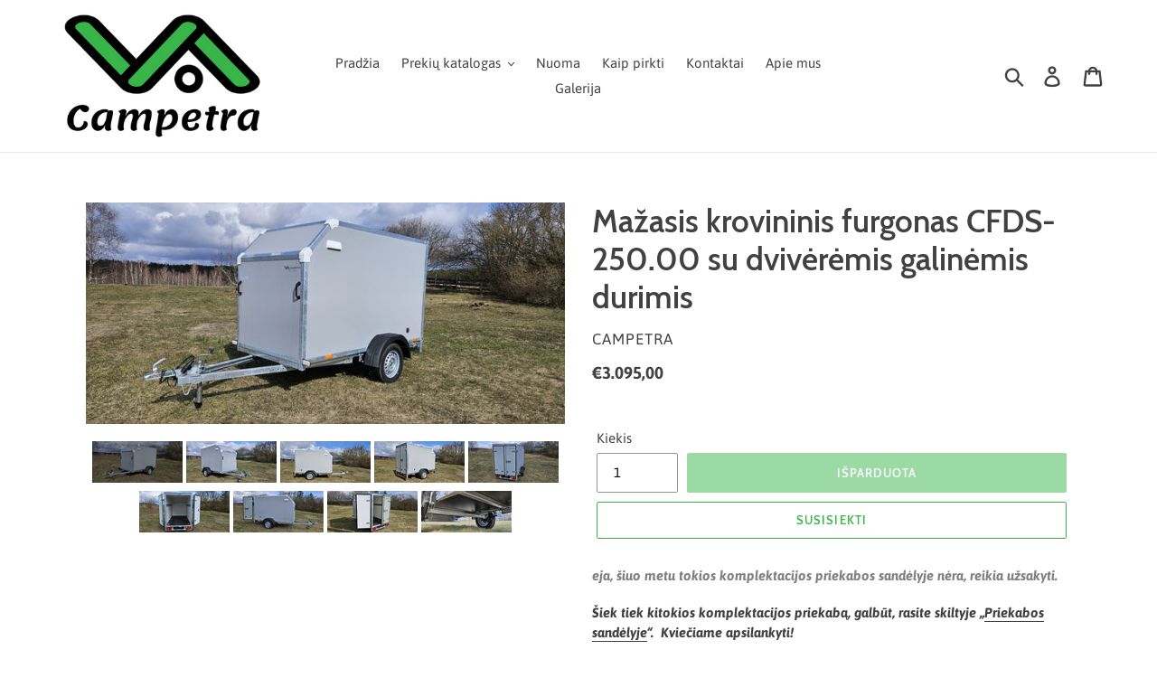

--- FILE ---
content_type: text/html; charset=utf-8
request_url: https://campetra.lt/collections/populiariausios-prekes/products/mazasis-krovininis-furgonas-cfds-250-su-dviveremis-galinemis-durimis
body_size: 17570
content:
<!doctype html>
<!--[if IE 9]> <html class="ie9 no-js" lang="lt"> <![endif]-->
<!--[if (gt IE 9)|!(IE)]><!--> <html class="no-js" lang="lt"> <!--<![endif]-->

<head>
  


  <link rel="canonical" href="https://campetra.lt/products/mazasis-krovininis-furgonas-cfds-250-su-dviveremis-galinemis-durimis">

<meta name="verify-paysera" content="48c470505d5e23bfff040a06dd5b611a">

  
  
 <!-- <script src="https://ajax.googleapis.com/ajax/libs/jquery/2.2.4/jquery.min.js" defer=”defer”></script>
  <script src="https://cdn.shopify.com/s/files/1/0042/0452/7714/t/1/assets/lightbox.js"></script>
  <script src="https://cdn.shopify.com/s/files/1/0042/0452/7714/t/1/assets/gallery_uf.js"></script>
  <link href="https://cdn.shopify.com/s/files/1/0042/0452/7714/t/1/assets/lightbox.css" rel="stylesheet"> --><link rel="shortcut icon" href="//campetra.lt/cdn/shop/files/favicon_46eebab6-196c-40ed-9224-6ea95e1a462c_32x32.png?v=1614290215" type="image/png"><title>Mažasis krovininis furgonas CFDS-250.00 su dvivėrėmis galinėmis durimi
&ndash; Campetra</title><meta name="description" content="eja, šiuo metu tokios komplektacijos priekabos sandėlyje nėra, reikia užsakyti.  Šiek tiek kitokios komplektacijos priekabą, galbūt, rasite skiltyje „Priekabos sandėlyje“.  Kviečiame apsilankyti! Dėl užsakymo ir papildomos įrangos susisiekite telefonu: +370 606 73378 arba el. paštu: juvi2go@gmail.com Tai tvirtas, stabi"><!-- /snippets/social-meta-tags.liquid -->




<meta property="og:site_name" content="Campetra">
<meta property="og:url" content="https://campetra.lt/products/mazasis-krovininis-furgonas-cfds-250-su-dviveremis-galinemis-durimis">
<meta property="og:title" content="Mažasis krovininis furgonas CFDS-250.00 su dvivėrėmis galinėmis durimis">
<meta property="og:type" content="product">
<meta property="og:description" content="eja, šiuo metu tokios komplektacijos priekabos sandėlyje nėra, reikia užsakyti.  Šiek tiek kitokios komplektacijos priekabą, galbūt, rasite skiltyje „Priekabos sandėlyje“.  Kviečiame apsilankyti! Dėl užsakymo ir papildomos įrangos susisiekite telefonu: +370 606 73378 arba el. paštu: juvi2go@gmail.com Tai tvirtas, stabi">

  <meta property="og:price:amount" content="3.095,00">
  <meta property="og:price:currency" content="EUR">

<meta property="og:image" content="http://campetra.lt/cdn/shop/files/cFDS_1_1200x1200.jpg?v=1734281334"><meta property="og:image" content="http://campetra.lt/cdn/shop/files/cFDS_2_1200x1200.jpg?v=1734281335"><meta property="og:image" content="http://campetra.lt/cdn/shop/files/cFDS_3_1200x1200.jpg?v=1734281336">
<meta property="og:image:secure_url" content="https://campetra.lt/cdn/shop/files/cFDS_1_1200x1200.jpg?v=1734281334"><meta property="og:image:secure_url" content="https://campetra.lt/cdn/shop/files/cFDS_2_1200x1200.jpg?v=1734281335"><meta property="og:image:secure_url" content="https://campetra.lt/cdn/shop/files/cFDS_3_1200x1200.jpg?v=1734281336">


<meta name="twitter:card" content="summary_large_image">
<meta name="twitter:title" content="Mažasis krovininis furgonas CFDS-250.00 su dvivėrėmis galinėmis durimis">
<meta name="twitter:description" content="eja, šiuo metu tokios komplektacijos priekabos sandėlyje nėra, reikia užsakyti.  Šiek tiek kitokios komplektacijos priekabą, galbūt, rasite skiltyje „Priekabos sandėlyje“.  Kviečiame apsilankyti! Dėl užsakymo ir papildomos įrangos susisiekite telefonu: +370 606 73378 arba el. paštu: juvi2go@gmail.com Tai tvirtas, stabi">


  <link href="//campetra.lt/cdn/shop/t/1/assets/theme.scss.css?v=56422534313726269931706803446" rel="stylesheet" type="text/css" media="all" />

  <script>
    var theme = {
      strings: {
        addToCart: "Pirkti dabar",
        soldOut: "Išparduota",
        unavailable: "Nagalimas",
        regularPrice: "Įprasta kaina",
        sale: "Akcija!",
        showMore: "Rodyti daugiau",
        showLess: "Rodyti mažiau",
        addressError: "Adresas nerastas",
        addressNoResults: "Rezultatų nerasta",
        addressQueryLimit: "Translation missing: lt.sections.map.address_query_limit_html",
        authError: "Translation missing: lt.sections.map.auth_error_html",
        newWindow: "Atidaryti naujame lange",
        external: "Atidaryti tinklapį",
        newWindowExternal: "Atidaryti tinklapį naujame lange"
      },
      moneyFormat: "€{{amount_with_comma_separator}}"
    }

    document.documentElement.className = document.documentElement.className.replace('no-js', 'js');
  </script>
    
  <!--[if (lte IE 9) ]><script src="//campetra.lt/cdn/shop/t/1/assets/match-media.min.js?v=22265819453975888031536421878" type="text/javascript"></script><![endif]--><!--[if (gt IE 9)|!(IE)]><!--><script src="//campetra.lt/cdn/shop/t/1/assets/lazysizes.js?v=68441465964607740661536421878" async="async"></script><!--<![endif]-->
  <!--[if lte IE 9]><script src="//campetra.lt/cdn/shop/t/1/assets/lazysizes.min.js?v=586"></script><![endif]-->

  <!--[if (gt IE 9)|!(IE)]><!--><script src="//campetra.lt/cdn/shop/t/1/assets/vendor.js?v=121857302354663160541538132216" defer="defer"></script><!--<![endif]-->
  <!--[if lte IE 9]><script src="//campetra.lt/cdn/shop/t/1/assets/vendor.js?v=121857302354663160541538132216"></script><![endif]-->

  <!--[if (gt IE 9)|!(IE)]><!--><script src="//campetra.lt/cdn/shop/t/1/assets/theme.js?v=66287633954519978811639152635" defer="defer"></script><!--<![endif]-->
  <!--[if lte IE 9]><script src="//campetra.lt/cdn/shop/t/1/assets/theme.js?v=66287633954519978811639152635"></script><![endif]-->

  <script>window.performance && window.performance.mark && window.performance.mark('shopify.content_for_header.start');</script><meta id="shopify-digital-wallet" name="shopify-digital-wallet" content="/4204527714/digital_wallets/dialog">
<link rel="alternate" type="application/json+oembed" href="https://campetra.lt/products/mazasis-krovininis-furgonas-cfds-250-su-dviveremis-galinemis-durimis.oembed">
<script async="async" src="/checkouts/internal/preloads.js?locale=lt-LT"></script>
<script id="shopify-features" type="application/json">{"accessToken":"1dcd824e37cfdcb4821a6a227a3fb009","betas":["rich-media-storefront-analytics"],"domain":"campetra.lt","predictiveSearch":true,"shopId":4204527714,"locale":"lt"}</script>
<script>var Shopify = Shopify || {};
Shopify.shop = "campetra.myshopify.com";
Shopify.locale = "lt";
Shopify.currency = {"active":"EUR","rate":"1.0"};
Shopify.country = "LT";
Shopify.theme = {"name":"Debut","id":36782342242,"schema_name":"Debut","schema_version":"8.0.0","theme_store_id":796,"role":"main"};
Shopify.theme.handle = "null";
Shopify.theme.style = {"id":null,"handle":null};
Shopify.cdnHost = "campetra.lt/cdn";
Shopify.routes = Shopify.routes || {};
Shopify.routes.root = "/";</script>
<script type="module">!function(o){(o.Shopify=o.Shopify||{}).modules=!0}(window);</script>
<script>!function(o){function n(){var o=[];function n(){o.push(Array.prototype.slice.apply(arguments))}return n.q=o,n}var t=o.Shopify=o.Shopify||{};t.loadFeatures=n(),t.autoloadFeatures=n()}(window);</script>
<script id="shop-js-analytics" type="application/json">{"pageType":"product"}</script>
<script defer="defer" async type="module" src="//campetra.lt/cdn/shopifycloud/shop-js/modules/v2/client.init-shop-cart-sync_BN7fPSNr.en.esm.js"></script>
<script defer="defer" async type="module" src="//campetra.lt/cdn/shopifycloud/shop-js/modules/v2/chunk.common_Cbph3Kss.esm.js"></script>
<script defer="defer" async type="module" src="//campetra.lt/cdn/shopifycloud/shop-js/modules/v2/chunk.modal_DKumMAJ1.esm.js"></script>
<script type="module">
  await import("//campetra.lt/cdn/shopifycloud/shop-js/modules/v2/client.init-shop-cart-sync_BN7fPSNr.en.esm.js");
await import("//campetra.lt/cdn/shopifycloud/shop-js/modules/v2/chunk.common_Cbph3Kss.esm.js");
await import("//campetra.lt/cdn/shopifycloud/shop-js/modules/v2/chunk.modal_DKumMAJ1.esm.js");

  window.Shopify.SignInWithShop?.initShopCartSync?.({"fedCMEnabled":true,"windoidEnabled":true});

</script>
<script id="__st">var __st={"a":4204527714,"offset":7200,"reqid":"0b0f8ae3-7a21-4141-92b2-1cb26da27d6a-1770013310","pageurl":"campetra.lt\/collections\/populiariausios-prekes\/products\/mazasis-krovininis-furgonas-cfds-250-su-dviveremis-galinemis-durimis","u":"81739f4cdc12","p":"product","rtyp":"product","rid":4517700960354};</script>
<script>window.ShopifyPaypalV4VisibilityTracking = true;</script>
<script id="captcha-bootstrap">!function(){'use strict';const t='contact',e='account',n='new_comment',o=[[t,t],['blogs',n],['comments',n],[t,'customer']],c=[[e,'customer_login'],[e,'guest_login'],[e,'recover_customer_password'],[e,'create_customer']],r=t=>t.map((([t,e])=>`form[action*='/${t}']:not([data-nocaptcha='true']) input[name='form_type'][value='${e}']`)).join(','),a=t=>()=>t?[...document.querySelectorAll(t)].map((t=>t.form)):[];function s(){const t=[...o],e=r(t);return a(e)}const i='password',u='form_key',d=['recaptcha-v3-token','g-recaptcha-response','h-captcha-response',i],f=()=>{try{return window.sessionStorage}catch{return}},m='__shopify_v',_=t=>t.elements[u];function p(t,e,n=!1){try{const o=window.sessionStorage,c=JSON.parse(o.getItem(e)),{data:r}=function(t){const{data:e,action:n}=t;return t[m]||n?{data:e,action:n}:{data:t,action:n}}(c);for(const[e,n]of Object.entries(r))t.elements[e]&&(t.elements[e].value=n);n&&o.removeItem(e)}catch(o){console.error('form repopulation failed',{error:o})}}const l='form_type',E='cptcha';function T(t){t.dataset[E]=!0}const w=window,h=w.document,L='Shopify',v='ce_forms',y='captcha';let A=!1;((t,e)=>{const n=(g='f06e6c50-85a8-45c8-87d0-21a2b65856fe',I='https://cdn.shopify.com/shopifycloud/storefront-forms-hcaptcha/ce_storefront_forms_captcha_hcaptcha.v1.5.2.iife.js',D={infoText:'Saugo „hCaptcha“',privacyText:'Privatumas',termsText:'Sąlygos'},(t,e,n)=>{const o=w[L][v],c=o.bindForm;if(c)return c(t,g,e,D).then(n);var r;o.q.push([[t,g,e,D],n]),r=I,A||(h.body.append(Object.assign(h.createElement('script'),{id:'captcha-provider',async:!0,src:r})),A=!0)});var g,I,D;w[L]=w[L]||{},w[L][v]=w[L][v]||{},w[L][v].q=[],w[L][y]=w[L][y]||{},w[L][y].protect=function(t,e){n(t,void 0,e),T(t)},Object.freeze(w[L][y]),function(t,e,n,w,h,L){const[v,y,A,g]=function(t,e,n){const i=e?o:[],u=t?c:[],d=[...i,...u],f=r(d),m=r(i),_=r(d.filter((([t,e])=>n.includes(e))));return[a(f),a(m),a(_),s()]}(w,h,L),I=t=>{const e=t.target;return e instanceof HTMLFormElement?e:e&&e.form},D=t=>v().includes(t);t.addEventListener('submit',(t=>{const e=I(t);if(!e)return;const n=D(e)&&!e.dataset.hcaptchaBound&&!e.dataset.recaptchaBound,o=_(e),c=g().includes(e)&&(!o||!o.value);(n||c)&&t.preventDefault(),c&&!n&&(function(t){try{if(!f())return;!function(t){const e=f();if(!e)return;const n=_(t);if(!n)return;const o=n.value;o&&e.removeItem(o)}(t);const e=Array.from(Array(32),(()=>Math.random().toString(36)[2])).join('');!function(t,e){_(t)||t.append(Object.assign(document.createElement('input'),{type:'hidden',name:u})),t.elements[u].value=e}(t,e),function(t,e){const n=f();if(!n)return;const o=[...t.querySelectorAll(`input[type='${i}']`)].map((({name:t})=>t)),c=[...d,...o],r={};for(const[a,s]of new FormData(t).entries())c.includes(a)||(r[a]=s);n.setItem(e,JSON.stringify({[m]:1,action:t.action,data:r}))}(t,e)}catch(e){console.error('failed to persist form',e)}}(e),e.submit())}));const S=(t,e)=>{t&&!t.dataset[E]&&(n(t,e.some((e=>e===t))),T(t))};for(const o of['focusin','change'])t.addEventListener(o,(t=>{const e=I(t);D(e)&&S(e,y())}));const B=e.get('form_key'),M=e.get(l),P=B&&M;t.addEventListener('DOMContentLoaded',(()=>{const t=y();if(P)for(const e of t)e.elements[l].value===M&&p(e,B);[...new Set([...A(),...v().filter((t=>'true'===t.dataset.shopifyCaptcha))])].forEach((e=>S(e,t)))}))}(h,new URLSearchParams(w.location.search),n,t,e,['guest_login'])})(!0,!0)}();</script>
<script integrity="sha256-4kQ18oKyAcykRKYeNunJcIwy7WH5gtpwJnB7kiuLZ1E=" data-source-attribution="shopify.loadfeatures" defer="defer" src="//campetra.lt/cdn/shopifycloud/storefront/assets/storefront/load_feature-a0a9edcb.js" crossorigin="anonymous"></script>
<script data-source-attribution="shopify.dynamic_checkout.dynamic.init">var Shopify=Shopify||{};Shopify.PaymentButton=Shopify.PaymentButton||{isStorefrontPortableWallets:!0,init:function(){window.Shopify.PaymentButton.init=function(){};var t=document.createElement("script");t.src="https://campetra.lt/cdn/shopifycloud/portable-wallets/latest/portable-wallets.lt.js",t.type="module",document.head.appendChild(t)}};
</script>
<script data-source-attribution="shopify.dynamic_checkout.buyer_consent">
  function portableWalletsHideBuyerConsent(e){var t=document.getElementById("shopify-buyer-consent"),n=document.getElementById("shopify-subscription-policy-button");t&&n&&(t.classList.add("hidden"),t.setAttribute("aria-hidden","true"),n.removeEventListener("click",e))}function portableWalletsShowBuyerConsent(e){var t=document.getElementById("shopify-buyer-consent"),n=document.getElementById("shopify-subscription-policy-button");t&&n&&(t.classList.remove("hidden"),t.removeAttribute("aria-hidden"),n.addEventListener("click",e))}window.Shopify?.PaymentButton&&(window.Shopify.PaymentButton.hideBuyerConsent=portableWalletsHideBuyerConsent,window.Shopify.PaymentButton.showBuyerConsent=portableWalletsShowBuyerConsent);
</script>
<script data-source-attribution="shopify.dynamic_checkout.cart.bootstrap">document.addEventListener("DOMContentLoaded",(function(){function t(){return document.querySelector("shopify-accelerated-checkout-cart, shopify-accelerated-checkout")}if(t())Shopify.PaymentButton.init();else{new MutationObserver((function(e,n){t()&&(Shopify.PaymentButton.init(),n.disconnect())})).observe(document.body,{childList:!0,subtree:!0})}}));
</script>

<script>window.performance && window.performance.mark && window.performance.mark('shopify.content_for_header.end');</script>
  
    <script src="//campetra.lt/cdn/shop/t/1/assets/magicthumb.js?v=89469697155579143351538404331" type="text/javascript"></script>
    <link href="//campetra.lt/cdn/shop/t/1/assets/magicthumb.css?v=1715292042931532681538143002" rel="stylesheet" type="text/css" media="all" />
  
  <script>
    MagicThumbOptions = { group : '1', hint : 'off' }
  </script>
  
   
<link href="https://monorail-edge.shopifysvc.com" rel="dns-prefetch">
<script>(function(){if ("sendBeacon" in navigator && "performance" in window) {try {var session_token_from_headers = performance.getEntriesByType('navigation')[0].serverTiming.find(x => x.name == '_s').description;} catch {var session_token_from_headers = undefined;}var session_cookie_matches = document.cookie.match(/_shopify_s=([^;]*)/);var session_token_from_cookie = session_cookie_matches && session_cookie_matches.length === 2 ? session_cookie_matches[1] : "";var session_token = session_token_from_headers || session_token_from_cookie || "";function handle_abandonment_event(e) {var entries = performance.getEntries().filter(function(entry) {return /monorail-edge.shopifysvc.com/.test(entry.name);});if (!window.abandonment_tracked && entries.length === 0) {window.abandonment_tracked = true;var currentMs = Date.now();var navigation_start = performance.timing.navigationStart;var payload = {shop_id: 4204527714,url: window.location.href,navigation_start,duration: currentMs - navigation_start,session_token,page_type: "product"};window.navigator.sendBeacon("https://monorail-edge.shopifysvc.com/v1/produce", JSON.stringify({schema_id: "online_store_buyer_site_abandonment/1.1",payload: payload,metadata: {event_created_at_ms: currentMs,event_sent_at_ms: currentMs}}));}}window.addEventListener('pagehide', handle_abandonment_event);}}());</script>
<script id="web-pixels-manager-setup">(function e(e,d,r,n,o){if(void 0===o&&(o={}),!Boolean(null===(a=null===(i=window.Shopify)||void 0===i?void 0:i.analytics)||void 0===a?void 0:a.replayQueue)){var i,a;window.Shopify=window.Shopify||{};var t=window.Shopify;t.analytics=t.analytics||{};var s=t.analytics;s.replayQueue=[],s.publish=function(e,d,r){return s.replayQueue.push([e,d,r]),!0};try{self.performance.mark("wpm:start")}catch(e){}var l=function(){var e={modern:/Edge?\/(1{2}[4-9]|1[2-9]\d|[2-9]\d{2}|\d{4,})\.\d+(\.\d+|)|Firefox\/(1{2}[4-9]|1[2-9]\d|[2-9]\d{2}|\d{4,})\.\d+(\.\d+|)|Chrom(ium|e)\/(9{2}|\d{3,})\.\d+(\.\d+|)|(Maci|X1{2}).+ Version\/(15\.\d+|(1[6-9]|[2-9]\d|\d{3,})\.\d+)([,.]\d+|)( \(\w+\)|)( Mobile\/\w+|) Safari\/|Chrome.+OPR\/(9{2}|\d{3,})\.\d+\.\d+|(CPU[ +]OS|iPhone[ +]OS|CPU[ +]iPhone|CPU IPhone OS|CPU iPad OS)[ +]+(15[._]\d+|(1[6-9]|[2-9]\d|\d{3,})[._]\d+)([._]\d+|)|Android:?[ /-](13[3-9]|1[4-9]\d|[2-9]\d{2}|\d{4,})(\.\d+|)(\.\d+|)|Android.+Firefox\/(13[5-9]|1[4-9]\d|[2-9]\d{2}|\d{4,})\.\d+(\.\d+|)|Android.+Chrom(ium|e)\/(13[3-9]|1[4-9]\d|[2-9]\d{2}|\d{4,})\.\d+(\.\d+|)|SamsungBrowser\/([2-9]\d|\d{3,})\.\d+/,legacy:/Edge?\/(1[6-9]|[2-9]\d|\d{3,})\.\d+(\.\d+|)|Firefox\/(5[4-9]|[6-9]\d|\d{3,})\.\d+(\.\d+|)|Chrom(ium|e)\/(5[1-9]|[6-9]\d|\d{3,})\.\d+(\.\d+|)([\d.]+$|.*Safari\/(?![\d.]+ Edge\/[\d.]+$))|(Maci|X1{2}).+ Version\/(10\.\d+|(1[1-9]|[2-9]\d|\d{3,})\.\d+)([,.]\d+|)( \(\w+\)|)( Mobile\/\w+|) Safari\/|Chrome.+OPR\/(3[89]|[4-9]\d|\d{3,})\.\d+\.\d+|(CPU[ +]OS|iPhone[ +]OS|CPU[ +]iPhone|CPU IPhone OS|CPU iPad OS)[ +]+(10[._]\d+|(1[1-9]|[2-9]\d|\d{3,})[._]\d+)([._]\d+|)|Android:?[ /-](13[3-9]|1[4-9]\d|[2-9]\d{2}|\d{4,})(\.\d+|)(\.\d+|)|Mobile Safari.+OPR\/([89]\d|\d{3,})\.\d+\.\d+|Android.+Firefox\/(13[5-9]|1[4-9]\d|[2-9]\d{2}|\d{4,})\.\d+(\.\d+|)|Android.+Chrom(ium|e)\/(13[3-9]|1[4-9]\d|[2-9]\d{2}|\d{4,})\.\d+(\.\d+|)|Android.+(UC? ?Browser|UCWEB|U3)[ /]?(15\.([5-9]|\d{2,})|(1[6-9]|[2-9]\d|\d{3,})\.\d+)\.\d+|SamsungBrowser\/(5\.\d+|([6-9]|\d{2,})\.\d+)|Android.+MQ{2}Browser\/(14(\.(9|\d{2,})|)|(1[5-9]|[2-9]\d|\d{3,})(\.\d+|))(\.\d+|)|K[Aa][Ii]OS\/(3\.\d+|([4-9]|\d{2,})\.\d+)(\.\d+|)/},d=e.modern,r=e.legacy,n=navigator.userAgent;return n.match(d)?"modern":n.match(r)?"legacy":"unknown"}(),u="modern"===l?"modern":"legacy",c=(null!=n?n:{modern:"",legacy:""})[u],f=function(e){return[e.baseUrl,"/wpm","/b",e.hashVersion,"modern"===e.buildTarget?"m":"l",".js"].join("")}({baseUrl:d,hashVersion:r,buildTarget:u}),m=function(e){var d=e.version,r=e.bundleTarget,n=e.surface,o=e.pageUrl,i=e.monorailEndpoint;return{emit:function(e){var a=e.status,t=e.errorMsg,s=(new Date).getTime(),l=JSON.stringify({metadata:{event_sent_at_ms:s},events:[{schema_id:"web_pixels_manager_load/3.1",payload:{version:d,bundle_target:r,page_url:o,status:a,surface:n,error_msg:t},metadata:{event_created_at_ms:s}}]});if(!i)return console&&console.warn&&console.warn("[Web Pixels Manager] No Monorail endpoint provided, skipping logging."),!1;try{return self.navigator.sendBeacon.bind(self.navigator)(i,l)}catch(e){}var u=new XMLHttpRequest;try{return u.open("POST",i,!0),u.setRequestHeader("Content-Type","text/plain"),u.send(l),!0}catch(e){return console&&console.warn&&console.warn("[Web Pixels Manager] Got an unhandled error while logging to Monorail."),!1}}}}({version:r,bundleTarget:l,surface:e.surface,pageUrl:self.location.href,monorailEndpoint:e.monorailEndpoint});try{o.browserTarget=l,function(e){var d=e.src,r=e.async,n=void 0===r||r,o=e.onload,i=e.onerror,a=e.sri,t=e.scriptDataAttributes,s=void 0===t?{}:t,l=document.createElement("script"),u=document.querySelector("head"),c=document.querySelector("body");if(l.async=n,l.src=d,a&&(l.integrity=a,l.crossOrigin="anonymous"),s)for(var f in s)if(Object.prototype.hasOwnProperty.call(s,f))try{l.dataset[f]=s[f]}catch(e){}if(o&&l.addEventListener("load",o),i&&l.addEventListener("error",i),u)u.appendChild(l);else{if(!c)throw new Error("Did not find a head or body element to append the script");c.appendChild(l)}}({src:f,async:!0,onload:function(){if(!function(){var e,d;return Boolean(null===(d=null===(e=window.Shopify)||void 0===e?void 0:e.analytics)||void 0===d?void 0:d.initialized)}()){var d=window.webPixelsManager.init(e)||void 0;if(d){var r=window.Shopify.analytics;r.replayQueue.forEach((function(e){var r=e[0],n=e[1],o=e[2];d.publishCustomEvent(r,n,o)})),r.replayQueue=[],r.publish=d.publishCustomEvent,r.visitor=d.visitor,r.initialized=!0}}},onerror:function(){return m.emit({status:"failed",errorMsg:"".concat(f," has failed to load")})},sri:function(e){var d=/^sha384-[A-Za-z0-9+/=]+$/;return"string"==typeof e&&d.test(e)}(c)?c:"",scriptDataAttributes:o}),m.emit({status:"loading"})}catch(e){m.emit({status:"failed",errorMsg:(null==e?void 0:e.message)||"Unknown error"})}}})({shopId: 4204527714,storefrontBaseUrl: "https://campetra.lt",extensionsBaseUrl: "https://extensions.shopifycdn.com/cdn/shopifycloud/web-pixels-manager",monorailEndpoint: "https://monorail-edge.shopifysvc.com/unstable/produce_batch",surface: "storefront-renderer",enabledBetaFlags: ["2dca8a86"],webPixelsConfigList: [{"id":"188907850","eventPayloadVersion":"v1","runtimeContext":"LAX","scriptVersion":"1","type":"CUSTOM","privacyPurposes":["ANALYTICS"],"name":"Google Analytics tag (migrated)"},{"id":"shopify-app-pixel","configuration":"{}","eventPayloadVersion":"v1","runtimeContext":"STRICT","scriptVersion":"0450","apiClientId":"shopify-pixel","type":"APP","privacyPurposes":["ANALYTICS","MARKETING"]},{"id":"shopify-custom-pixel","eventPayloadVersion":"v1","runtimeContext":"LAX","scriptVersion":"0450","apiClientId":"shopify-pixel","type":"CUSTOM","privacyPurposes":["ANALYTICS","MARKETING"]}],isMerchantRequest: false,initData: {"shop":{"name":"Campetra","paymentSettings":{"currencyCode":"EUR"},"myshopifyDomain":"campetra.myshopify.com","countryCode":"LT","storefrontUrl":"https:\/\/campetra.lt"},"customer":null,"cart":null,"checkout":null,"productVariants":[{"price":{"amount":3095.0,"currencyCode":"EUR"},"product":{"title":"Mažasis krovininis furgonas CFDS-250.00 su dvivėrėmis galinėmis durimis","vendor":"Campetra","id":"4517700960354","untranslatedTitle":"Mažasis krovininis furgonas CFDS-250.00 su dvivėrėmis galinėmis durimis","url":"\/products\/mazasis-krovininis-furgonas-cfds-250-su-dviveremis-galinemis-durimis","type":"Priekaba"},"id":"32016656629858","image":{"src":"\/\/campetra.lt\/cdn\/shop\/files\/cFDS_1.jpg?v=1734281334"},"sku":"","title":"Default Title","untranslatedTitle":"Default Title"}],"purchasingCompany":null},},"https://campetra.lt/cdn","1d2a099fw23dfb22ep557258f5m7a2edbae",{"modern":"","legacy":""},{"shopId":"4204527714","storefrontBaseUrl":"https:\/\/campetra.lt","extensionBaseUrl":"https:\/\/extensions.shopifycdn.com\/cdn\/shopifycloud\/web-pixels-manager","surface":"storefront-renderer","enabledBetaFlags":"[\"2dca8a86\"]","isMerchantRequest":"false","hashVersion":"1d2a099fw23dfb22ep557258f5m7a2edbae","publish":"custom","events":"[[\"page_viewed\",{}],[\"product_viewed\",{\"productVariant\":{\"price\":{\"amount\":3095.0,\"currencyCode\":\"EUR\"},\"product\":{\"title\":\"Mažasis krovininis furgonas CFDS-250.00 su dvivėrėmis galinėmis durimis\",\"vendor\":\"Campetra\",\"id\":\"4517700960354\",\"untranslatedTitle\":\"Mažasis krovininis furgonas CFDS-250.00 su dvivėrėmis galinėmis durimis\",\"url\":\"\/products\/mazasis-krovininis-furgonas-cfds-250-su-dviveremis-galinemis-durimis\",\"type\":\"Priekaba\"},\"id\":\"32016656629858\",\"image\":{\"src\":\"\/\/campetra.lt\/cdn\/shop\/files\/cFDS_1.jpg?v=1734281334\"},\"sku\":\"\",\"title\":\"Default Title\",\"untranslatedTitle\":\"Default Title\"}}]]"});</script><script>
  window.ShopifyAnalytics = window.ShopifyAnalytics || {};
  window.ShopifyAnalytics.meta = window.ShopifyAnalytics.meta || {};
  window.ShopifyAnalytics.meta.currency = 'EUR';
  var meta = {"product":{"id":4517700960354,"gid":"gid:\/\/shopify\/Product\/4517700960354","vendor":"Campetra","type":"Priekaba","handle":"mazasis-krovininis-furgonas-cfds-250-su-dviveremis-galinemis-durimis","variants":[{"id":32016656629858,"price":309500,"name":"Mažasis krovininis furgonas CFDS-250.00 su dvivėrėmis galinėmis durimis","public_title":null,"sku":""}],"remote":false},"page":{"pageType":"product","resourceType":"product","resourceId":4517700960354,"requestId":"0b0f8ae3-7a21-4141-92b2-1cb26da27d6a-1770013310"}};
  for (var attr in meta) {
    window.ShopifyAnalytics.meta[attr] = meta[attr];
  }
</script>
<script class="analytics">
  (function () {
    var customDocumentWrite = function(content) {
      var jquery = null;

      if (window.jQuery) {
        jquery = window.jQuery;
      } else if (window.Checkout && window.Checkout.$) {
        jquery = window.Checkout.$;
      }

      if (jquery) {
        jquery('body').append(content);
      }
    };

    var hasLoggedConversion = function(token) {
      if (token) {
        return document.cookie.indexOf('loggedConversion=' + token) !== -1;
      }
      return false;
    }

    var setCookieIfConversion = function(token) {
      if (token) {
        var twoMonthsFromNow = new Date(Date.now());
        twoMonthsFromNow.setMonth(twoMonthsFromNow.getMonth() + 2);

        document.cookie = 'loggedConversion=' + token + '; expires=' + twoMonthsFromNow;
      }
    }

    var trekkie = window.ShopifyAnalytics.lib = window.trekkie = window.trekkie || [];
    if (trekkie.integrations) {
      return;
    }
    trekkie.methods = [
      'identify',
      'page',
      'ready',
      'track',
      'trackForm',
      'trackLink'
    ];
    trekkie.factory = function(method) {
      return function() {
        var args = Array.prototype.slice.call(arguments);
        args.unshift(method);
        trekkie.push(args);
        return trekkie;
      };
    };
    for (var i = 0; i < trekkie.methods.length; i++) {
      var key = trekkie.methods[i];
      trekkie[key] = trekkie.factory(key);
    }
    trekkie.load = function(config) {
      trekkie.config = config || {};
      trekkie.config.initialDocumentCookie = document.cookie;
      var first = document.getElementsByTagName('script')[0];
      var script = document.createElement('script');
      script.type = 'text/javascript';
      script.onerror = function(e) {
        var scriptFallback = document.createElement('script');
        scriptFallback.type = 'text/javascript';
        scriptFallback.onerror = function(error) {
                var Monorail = {
      produce: function produce(monorailDomain, schemaId, payload) {
        var currentMs = new Date().getTime();
        var event = {
          schema_id: schemaId,
          payload: payload,
          metadata: {
            event_created_at_ms: currentMs,
            event_sent_at_ms: currentMs
          }
        };
        return Monorail.sendRequest("https://" + monorailDomain + "/v1/produce", JSON.stringify(event));
      },
      sendRequest: function sendRequest(endpointUrl, payload) {
        // Try the sendBeacon API
        if (window && window.navigator && typeof window.navigator.sendBeacon === 'function' && typeof window.Blob === 'function' && !Monorail.isIos12()) {
          var blobData = new window.Blob([payload], {
            type: 'text/plain'
          });

          if (window.navigator.sendBeacon(endpointUrl, blobData)) {
            return true;
          } // sendBeacon was not successful

        } // XHR beacon

        var xhr = new XMLHttpRequest();

        try {
          xhr.open('POST', endpointUrl);
          xhr.setRequestHeader('Content-Type', 'text/plain');
          xhr.send(payload);
        } catch (e) {
          console.log(e);
        }

        return false;
      },
      isIos12: function isIos12() {
        return window.navigator.userAgent.lastIndexOf('iPhone; CPU iPhone OS 12_') !== -1 || window.navigator.userAgent.lastIndexOf('iPad; CPU OS 12_') !== -1;
      }
    };
    Monorail.produce('monorail-edge.shopifysvc.com',
      'trekkie_storefront_load_errors/1.1',
      {shop_id: 4204527714,
      theme_id: 36782342242,
      app_name: "storefront",
      context_url: window.location.href,
      source_url: "//campetra.lt/cdn/s/trekkie.storefront.c59ea00e0474b293ae6629561379568a2d7c4bba.min.js"});

        };
        scriptFallback.async = true;
        scriptFallback.src = '//campetra.lt/cdn/s/trekkie.storefront.c59ea00e0474b293ae6629561379568a2d7c4bba.min.js';
        first.parentNode.insertBefore(scriptFallback, first);
      };
      script.async = true;
      script.src = '//campetra.lt/cdn/s/trekkie.storefront.c59ea00e0474b293ae6629561379568a2d7c4bba.min.js';
      first.parentNode.insertBefore(script, first);
    };
    trekkie.load(
      {"Trekkie":{"appName":"storefront","development":false,"defaultAttributes":{"shopId":4204527714,"isMerchantRequest":null,"themeId":36782342242,"themeCityHash":"11243688685357237161","contentLanguage":"lt","currency":"EUR","eventMetadataId":"ceaf8337-9bd7-46e2-8447-dd7323d8126c"},"isServerSideCookieWritingEnabled":true,"monorailRegion":"shop_domain","enabledBetaFlags":["65f19447","b5387b81"]},"Session Attribution":{},"S2S":{"facebookCapiEnabled":false,"source":"trekkie-storefront-renderer","apiClientId":580111}}
    );

    var loaded = false;
    trekkie.ready(function() {
      if (loaded) return;
      loaded = true;

      window.ShopifyAnalytics.lib = window.trekkie;

      var originalDocumentWrite = document.write;
      document.write = customDocumentWrite;
      try { window.ShopifyAnalytics.merchantGoogleAnalytics.call(this); } catch(error) {};
      document.write = originalDocumentWrite;

      window.ShopifyAnalytics.lib.page(null,{"pageType":"product","resourceType":"product","resourceId":4517700960354,"requestId":"0b0f8ae3-7a21-4141-92b2-1cb26da27d6a-1770013310","shopifyEmitted":true});

      var match = window.location.pathname.match(/checkouts\/(.+)\/(thank_you|post_purchase)/)
      var token = match? match[1]: undefined;
      if (!hasLoggedConversion(token)) {
        setCookieIfConversion(token);
        window.ShopifyAnalytics.lib.track("Viewed Product",{"currency":"EUR","variantId":32016656629858,"productId":4517700960354,"productGid":"gid:\/\/shopify\/Product\/4517700960354","name":"Mažasis krovininis furgonas CFDS-250.00 su dvivėrėmis galinėmis durimis","price":"3095.00","sku":"","brand":"Campetra","variant":null,"category":"Priekaba","nonInteraction":true,"remote":false},undefined,undefined,{"shopifyEmitted":true});
      window.ShopifyAnalytics.lib.track("monorail:\/\/trekkie_storefront_viewed_product\/1.1",{"currency":"EUR","variantId":32016656629858,"productId":4517700960354,"productGid":"gid:\/\/shopify\/Product\/4517700960354","name":"Mažasis krovininis furgonas CFDS-250.00 su dvivėrėmis galinėmis durimis","price":"3095.00","sku":"","brand":"Campetra","variant":null,"category":"Priekaba","nonInteraction":true,"remote":false,"referer":"https:\/\/campetra.lt\/collections\/populiariausios-prekes\/products\/mazasis-krovininis-furgonas-cfds-250-su-dviveremis-galinemis-durimis"});
      }
    });


        var eventsListenerScript = document.createElement('script');
        eventsListenerScript.async = true;
        eventsListenerScript.src = "//campetra.lt/cdn/shopifycloud/storefront/assets/shop_events_listener-3da45d37.js";
        document.getElementsByTagName('head')[0].appendChild(eventsListenerScript);

})();</script>
  <script>
  if (!window.ga || (window.ga && typeof window.ga !== 'function')) {
    window.ga = function ga() {
      (window.ga.q = window.ga.q || []).push(arguments);
      if (window.Shopify && window.Shopify.analytics && typeof window.Shopify.analytics.publish === 'function') {
        window.Shopify.analytics.publish("ga_stub_called", {}, {sendTo: "google_osp_migration"});
      }
      console.error("Shopify's Google Analytics stub called with:", Array.from(arguments), "\nSee https://help.shopify.com/manual/promoting-marketing/pixels/pixel-migration#google for more information.");
    };
    if (window.Shopify && window.Shopify.analytics && typeof window.Shopify.analytics.publish === 'function') {
      window.Shopify.analytics.publish("ga_stub_initialized", {}, {sendTo: "google_osp_migration"});
    }
  }
</script>
<script
  defer
  src="https://campetra.lt/cdn/shopifycloud/perf-kit/shopify-perf-kit-3.1.0.min.js"
  data-application="storefront-renderer"
  data-shop-id="4204527714"
  data-render-region="gcp-us-east1"
  data-page-type="product"
  data-theme-instance-id="36782342242"
  data-theme-name="Debut"
  data-theme-version="8.0.0"
  data-monorail-region="shop_domain"
  data-resource-timing-sampling-rate="10"
  data-shs="true"
  data-shs-beacon="true"
  data-shs-export-with-fetch="true"
  data-shs-logs-sample-rate="1"
  data-shs-beacon-endpoint="https://campetra.lt/api/collect"
></script>
</head>



<body class="template-product">

  <a class="in-page-link visually-hidden skip-link" href="#MainContent">Praleisti</a>

  <div id="SearchDrawer" class="search-bar drawer drawer--top" role="dialog" aria-modal="true" aria-label="Ieškoti">
    <div class="search-bar__table">
      <div class="search-bar__table-cell search-bar__form-wrapper">
        <form class="search search-bar__form" action="/search" method="get" role="search">
          <input class="search__input search-bar__input" type="search" name="q" value="" placeholder="Ieškoti" aria-label="Ieškoti">
          <button class="search-bar__submit search__submit btn--link" type="submit">
            <svg aria-hidden="true" focusable="false" role="presentation" class="icon icon-search" viewBox="0 0 37 40"><path d="M35.6 36l-9.8-9.8c4.1-5.4 3.6-13.2-1.3-18.1-5.4-5.4-14.2-5.4-19.7 0-5.4 5.4-5.4 14.2 0 19.7 2.6 2.6 6.1 4.1 9.8 4.1 3 0 5.9-1 8.3-2.8l9.8 9.8c.4.4.9.6 1.4.6s1-.2 1.4-.6c.9-.9.9-2.1.1-2.9zm-20.9-8.2c-2.6 0-5.1-1-7-2.9-3.9-3.9-3.9-10.1 0-14C9.6 9 12.2 8 14.7 8s5.1 1 7 2.9c3.9 3.9 3.9 10.1 0 14-1.9 1.9-4.4 2.9-7 2.9z"/></svg>
            <span class="icon__fallback-text">Ieškoti</span>
          </button>
        </form>
      </div>
      <div class="search-bar__table-cell text-right">
        <button type="button" class="btn--link search-bar__close js-drawer-close">
          <svg aria-hidden="true" focusable="false" role="presentation" class="icon icon-close" viewBox="0 0 37 40"><path d="M21.3 23l11-11c.8-.8.8-2 0-2.8-.8-.8-2-.8-2.8 0l-11 11-11-11c-.8-.8-2-.8-2.8 0-.8.8-.8 2 0 2.8l11 11-11 11c-.8.8-.8 2 0 2.8.4.4.9.6 1.4.6s1-.2 1.4-.6l11-11 11 11c.4.4.9.6 1.4.6s1-.2 1.4-.6c.8-.8.8-2 0-2.8l-11-11z"/></svg>
          <span class="icon__fallback-text">Uždaryti paiešką</span>
        </button>
      </div>
    </div>
  </div>

  <div id="shopify-section-header" class="shopify-section">


<div data-section-id="header" data-section-type="header-section">
  

  <header class="site-header border-bottom logo--left" role="banner">
    <div class="grid grid--no-gutters grid--table site-header__mobile-nav">
      

      

      <div class="grid__item medium-up--one-quarter logo-align--left">
        
        
          <div class="h2 site-header__logo">
        
          
<a href="/" class="site-header__logo-image">
              
              <img class="lazyload js"
                   src="//campetra.lt/cdn/shop/files/draft-logo2_300x300.png?v=1614290214"
                   data-src="//campetra.lt/cdn/shop/files/draft-logo2_{width}x.png?v=1614290214"
                   data-widths="[180, 360, 540, 720, 900, 1080, 1296, 1512, 1728, 2048]"
                   data-aspectratio="1.8089171974522293"
                   data-sizes="auto"
                   alt="Campetra"
                   style="max-width: 250px">
              <noscript>
                
                <img src="//campetra.lt/cdn/shop/files/draft-logo2_250x.png?v=1614290214"
                     srcset="//campetra.lt/cdn/shop/files/draft-logo2_250x.png?v=1614290214 1x, //campetra.lt/cdn/shop/files/draft-logo2_250x@2x.png?v=1614290214 2x"
                     alt="Campetra"
                     style="max-width: 250px;">
              </noscript>
            </a>
          
        
          </div>
        
      </div>

      
        <nav class="grid__item medium-up--one-half small--hide" id="AccessibleNav" role="navigation">
          <ul class="site-nav list--inline " id="SiteNav">
  



    
      <li>
        <a href="/" class="site-nav__link site-nav__link--main">
          <span class="site-nav__label">Pradžia</span>
        </a>
      </li>
    
  



    
      <li class="site-nav--has-dropdown">
        <button class="site-nav__link site-nav__link--main site-nav__link--button" type="button" aria-haspopup="true" aria-expanded="false" aria-controls="SiteNavLabel-prekiu-katalogas">
          <span class="site-nav__label">Prekių katalogas</span><svg aria-hidden="true" focusable="false" role="presentation" class="icon icon--wide icon-chevron-down" viewBox="0 0 498.98 284.49"><defs><style>.cls-1{fill:#231f20}</style></defs><path class="cls-1" d="M80.93 271.76A35 35 0 0 1 140.68 247l189.74 189.75L520.16 247a35 35 0 1 1 49.5 49.5L355.17 511a35 35 0 0 1-49.5 0L91.18 296.5a34.89 34.89 0 0 1-10.25-24.74z" transform="translate(-80.93 -236.76)"/></svg>
        </button>

        <div class="site-nav__dropdown" id="SiteNavLabel-prekiu-katalogas">
          
            <ul>
              
                <li>
                  <a href="/collections/autoturizmo-priekabos" class="site-nav__link site-nav__child-link">
                    <span class="site-nav__label">Mini Cargo priekabos</span>
                  </a>
                </li>
              
                <li>
                  <a href="/collections/prekabos-gyvunams" class="site-nav__link site-nav__child-link">
                    <span class="site-nav__label">Priekabos gyvūnams</span>
                  </a>
                </li>
              
                <li>
                  <a href="/collections/kitos-priekabos" class="site-nav__link site-nav__child-link">
                    <span class="site-nav__label">Kitos priekabos</span>
                  </a>
                </li>
              
                <li>
                  <a href="/collections/autoturizmo-iranga" class="site-nav__link site-nav__child-link">
                    <span class="site-nav__label">Autoturizmo įranga</span>
                  </a>
                </li>
              
                <li>
                  <a href="/collections/priekabos-sandelyje" class="site-nav__link site-nav__child-link site-nav__link--last">
                    <span class="site-nav__label">Priekabos sandėlyje</span>
                  </a>
                </li>
              
            </ul>
          
        </div>
      </li>
    
  



    
      <li>
        <a href="/pages/nuoma" class="site-nav__link site-nav__link--main">
          <span class="site-nav__label">Nuoma</span>
        </a>
      </li>
    
  



    
      <li>
        <a href="/pages/kaip-pirkti" class="site-nav__link site-nav__link--main">
          <span class="site-nav__label">Kaip pirkti</span>
        </a>
      </li>
    
  



    
      <li>
        <a href="/pages/kontaktai" class="site-nav__link site-nav__link--main">
          <span class="site-nav__label">Kontaktai</span>
        </a>
      </li>
    
  



    
      <li>
        <a href="/pages/apie-mus" class="site-nav__link site-nav__link--main">
          <span class="site-nav__label">Apie mus</span>
        </a>
      </li>
    
  



    
      <li>
        <a href="/pages/galerija" class="site-nav__link site-nav__link--main">
          <span class="site-nav__label">Galerija</span>
        </a>
      </li>
    
  
</ul>

        </nav>
      

      <div class="grid__item medium-up--one-quarter text-right site-header__icons site-header__icons--plus">
        <div class="site-header__icons-wrapper">
          
            <div class="site-header__search site-header__icon small--hide">
              <form action="/search" method="get" class="search-header search" role="search">
  <input class="search-header__input search__input"
    type="search"
    name="q"
    placeholder="Ieškoti"
    aria-label="Ieškoti">
  <button class="search-header__submit search__submit btn--link site-header__icon" type="submit">
    <svg aria-hidden="true" focusable="false" role="presentation" class="icon icon-search" viewBox="0 0 37 40"><path d="M35.6 36l-9.8-9.8c4.1-5.4 3.6-13.2-1.3-18.1-5.4-5.4-14.2-5.4-19.7 0-5.4 5.4-5.4 14.2 0 19.7 2.6 2.6 6.1 4.1 9.8 4.1 3 0 5.9-1 8.3-2.8l9.8 9.8c.4.4.9.6 1.4.6s1-.2 1.4-.6c.9-.9.9-2.1.1-2.9zm-20.9-8.2c-2.6 0-5.1-1-7-2.9-3.9-3.9-3.9-10.1 0-14C9.6 9 12.2 8 14.7 8s5.1 1 7 2.9c3.9 3.9 3.9 10.1 0 14-1.9 1.9-4.4 2.9-7 2.9z"/></svg>
    <span class="icon__fallback-text">Ieškoti</span>
  </button>
</form>

            </div>
          

          <button type="button" class="btn--link site-header__icon site-header__search-toggle js-drawer-open-top medium-up--hide">
            <svg aria-hidden="true" focusable="false" role="presentation" class="icon icon-search" viewBox="0 0 37 40"><path d="M35.6 36l-9.8-9.8c4.1-5.4 3.6-13.2-1.3-18.1-5.4-5.4-14.2-5.4-19.7 0-5.4 5.4-5.4 14.2 0 19.7 2.6 2.6 6.1 4.1 9.8 4.1 3 0 5.9-1 8.3-2.8l9.8 9.8c.4.4.9.6 1.4.6s1-.2 1.4-.6c.9-.9.9-2.1.1-2.9zm-20.9-8.2c-2.6 0-5.1-1-7-2.9-3.9-3.9-3.9-10.1 0-14C9.6 9 12.2 8 14.7 8s5.1 1 7 2.9c3.9 3.9 3.9 10.1 0 14-1.9 1.9-4.4 2.9-7 2.9z"/></svg>
            <span class="icon__fallback-text">Ieškoti</span>
          </button>

          
            
              <a href="/account/login" class="site-header__icon site-header__account">
                <svg aria-hidden="true" focusable="false" role="presentation" class="icon icon-login" viewBox="0 0 28.33 37.68"><path d="M14.17 14.9a7.45 7.45 0 1 0-7.5-7.45 7.46 7.46 0 0 0 7.5 7.45zm0-10.91a3.45 3.45 0 1 1-3.5 3.46A3.46 3.46 0 0 1 14.17 4zM14.17 16.47A14.18 14.18 0 0 0 0 30.68c0 1.41.66 4 5.11 5.66a27.17 27.17 0 0 0 9.06 1.34c6.54 0 14.17-1.84 14.17-7a14.18 14.18 0 0 0-14.17-14.21zm0 17.21c-6.3 0-10.17-1.77-10.17-3a10.17 10.17 0 1 1 20.33 0c.01 1.23-3.86 3-10.16 3z"/></svg>
                <span class="icon__fallback-text">Prisijungti</span>
              </a>
            
          

          <a href="/cart" class="site-header__icon site-header__cart">
            <svg aria-hidden="true" focusable="false" role="presentation" class="icon icon-cart" viewBox="0 0 37 40"><path d="M36.5 34.8L33.3 8h-5.9C26.7 3.9 23 .8 18.5.8S10.3 3.9 9.6 8H3.7L.5 34.8c-.2 1.5.4 2.4.9 3 .5.5 1.4 1.2 3.1 1.2h28c1.3 0 2.4-.4 3.1-1.3.7-.7 1-1.8.9-2.9zm-18-30c2.2 0 4.1 1.4 4.7 3.2h-9.5c.7-1.9 2.6-3.2 4.8-3.2zM4.5 35l2.8-23h2.2v3c0 1.1.9 2 2 2s2-.9 2-2v-3h10v3c0 1.1.9 2 2 2s2-.9 2-2v-3h2.2l2.8 23h-28z"/></svg>
            <span class="icon__fallback-text">Prekių krepšelis</span>
            
          </a>

          
            <button type="button" class="btn--link site-header__icon site-header__menu js-mobile-nav-toggle mobile-nav--open" aria-controls="navigation"  aria-expanded="false" aria-label="Meniu">
              <svg aria-hidden="true" focusable="false" role="presentation" class="icon icon-hamburger" viewBox="0 0 37 40"><path d="M33.5 25h-30c-1.1 0-2-.9-2-2s.9-2 2-2h30c1.1 0 2 .9 2 2s-.9 2-2 2zm0-11.5h-30c-1.1 0-2-.9-2-2s.9-2 2-2h30c1.1 0 2 .9 2 2s-.9 2-2 2zm0 23h-30c-1.1 0-2-.9-2-2s.9-2 2-2h30c1.1 0 2 .9 2 2s-.9 2-2 2z"/></svg>
              <svg aria-hidden="true" focusable="false" role="presentation" class="icon icon-close" viewBox="0 0 37 40"><path d="M21.3 23l11-11c.8-.8.8-2 0-2.8-.8-.8-2-.8-2.8 0l-11 11-11-11c-.8-.8-2-.8-2.8 0-.8.8-.8 2 0 2.8l11 11-11 11c-.8.8-.8 2 0 2.8.4.4.9.6 1.4.6s1-.2 1.4-.6l11-11 11 11c.4.4.9.6 1.4.6s1-.2 1.4-.6c.8-.8.8-2 0-2.8l-11-11z"/></svg>
            </button>
          
        </div>

      </div>
    </div>

    <nav class="mobile-nav-wrapper medium-up--hide" role="navigation">
      <ul id="MobileNav" class="mobile-nav">
        
<li class="mobile-nav__item border-bottom">
            
              <a href="/" class="mobile-nav__link">
                <span class="mobile-nav__label">Pradžia</span>
              </a>
            
          </li>
        
<li class="mobile-nav__item border-bottom">
            
              
              <button type="button" class="btn--link js-toggle-submenu mobile-nav__link" data-target="prekiu-katalogas-2" data-level="1" aria-expanded="false">
                <span class="mobile-nav__label">Prekių katalogas</span>
                <div class="mobile-nav__icon">
                  <svg aria-hidden="true" focusable="false" role="presentation" class="icon icon-chevron-right" viewBox="0 0 284.49 498.98"><defs><style>.cls-1{fill:#231f20}</style></defs><path class="cls-1" d="M223.18 628.49a35 35 0 0 1-24.75-59.75L388.17 379 198.43 189.26a35 35 0 0 1 49.5-49.5l214.49 214.49a35 35 0 0 1 0 49.5L247.93 618.24a34.89 34.89 0 0 1-24.75 10.25z" transform="translate(-188.18 -129.51)"/></svg>
                </div>
              </button>
              <ul class="mobile-nav__dropdown" data-parent="prekiu-katalogas-2" data-level="2">
                <li class="visually-hidden" tabindex="-1" data-menu-title="2">Prekių katalogas Meniu</li>
                <li class="mobile-nav__item border-bottom">
                  <div class="mobile-nav__table">
                    <div class="mobile-nav__table-cell mobile-nav__return">
                      <button class="btn--link js-toggle-submenu mobile-nav__return-btn" type="button" aria-expanded="true" aria-label="Prekių katalogas">
                        <svg aria-hidden="true" focusable="false" role="presentation" class="icon icon-chevron-left" viewBox="0 0 284.49 498.98"><defs><style>.cls-1{fill:#231f20}</style></defs><path class="cls-1" d="M437.67 129.51a35 35 0 0 1 24.75 59.75L272.67 379l189.75 189.74a35 35 0 1 1-49.5 49.5L198.43 403.75a35 35 0 0 1 0-49.5l214.49-214.49a34.89 34.89 0 0 1 24.75-10.25z" transform="translate(-188.18 -129.51)"/></svg>
                      </button>
                    </div>
                    <span class="mobile-nav__sublist-link mobile-nav__sublist-header mobile-nav__sublist-header--main-nav-parent">
                      <span class="mobile-nav__label">Prekių katalogas</span>
                    </span>
                  </div>
                </li>

                
                  <li class="mobile-nav__item border-bottom">
                    
                      <a href="/collections/autoturizmo-priekabos" class="mobile-nav__sublist-link">
                        <span class="mobile-nav__label">Mini Cargo priekabos</span>
                      </a>
                    
                  </li>
                
                  <li class="mobile-nav__item border-bottom">
                    
                      <a href="/collections/prekabos-gyvunams" class="mobile-nav__sublist-link">
                        <span class="mobile-nav__label">Priekabos gyvūnams</span>
                      </a>
                    
                  </li>
                
                  <li class="mobile-nav__item border-bottom">
                    
                      <a href="/collections/kitos-priekabos" class="mobile-nav__sublist-link">
                        <span class="mobile-nav__label">Kitos priekabos</span>
                      </a>
                    
                  </li>
                
                  <li class="mobile-nav__item border-bottom">
                    
                      <a href="/collections/autoturizmo-iranga" class="mobile-nav__sublist-link">
                        <span class="mobile-nav__label">Autoturizmo įranga</span>
                      </a>
                    
                  </li>
                
                  <li class="mobile-nav__item">
                    
                      <a href="/collections/priekabos-sandelyje" class="mobile-nav__sublist-link">
                        <span class="mobile-nav__label">Priekabos sandėlyje</span>
                      </a>
                    
                  </li>
                
              </ul>
            
          </li>
        
<li class="mobile-nav__item border-bottom">
            
              <a href="/pages/nuoma" class="mobile-nav__link">
                <span class="mobile-nav__label">Nuoma</span>
              </a>
            
          </li>
        
<li class="mobile-nav__item border-bottom">
            
              <a href="/pages/kaip-pirkti" class="mobile-nav__link">
                <span class="mobile-nav__label">Kaip pirkti</span>
              </a>
            
          </li>
        
<li class="mobile-nav__item border-bottom">
            
              <a href="/pages/kontaktai" class="mobile-nav__link">
                <span class="mobile-nav__label">Kontaktai</span>
              </a>
            
          </li>
        
<li class="mobile-nav__item border-bottom">
            
              <a href="/pages/apie-mus" class="mobile-nav__link">
                <span class="mobile-nav__label">Apie mus</span>
              </a>
            
          </li>
        
<li class="mobile-nav__item">
            
              <a href="/pages/galerija" class="mobile-nav__link">
                <span class="mobile-nav__label">Galerija</span>
              </a>
            
          </li>
        
      </ul>
    </nav>
  </header>

  
</div>



<script type="application/ld+json">
{
  "@context": "http://schema.org",
  "@type": "Organization",
  "name": "Campetra",
  
    
    "logo": "https://campetra.lt/cdn/shop/files/draft-logo2_568x.png?v=1614290214",
  
  "sameAs": [
    "",
    "https://www.facebook.com/Campetra-492220904613281",
    "",
    "",
    "",
    "",
    "",
    ""
  ],
  "url": "https://campetra.lt"
}
</script>




</div>

  <div class="page-container" id="PageContainer">

    <main class="main-content js-focus-hidden" id="MainContent" role="main" tabindex="-1">
      

		<!-- Snippet for Simple Preorder app -->
		<script>
    // Bootstrap for Simple Preorder app
    var SimplePreorderBootstrap = {
        "page": "product",
        "product": {
            "id": 4517700960354,
            "title": "Mažasis krovininis furgonas CFDS-250.00 su dvivėrėmis galinėmis durimis",
            "variants": [
                
                    {
                        "id": 32016656629858,
                        "inventory_quantity": '0',
                        "inventory_management": 'shopify',
                        "inventory_policy": 'deny'
                    },
                
            ]
        },
        "cart": {
            "items": [
                
            ]
        }
    };
</script>





<div id="shopify-section-product-template" class="shopify-section"><div class="product-template__container page-width"
  id="ProductSection-product-template"
  data-section-id="product-template"
  data-section-type="product"
  data-enable-history-state="true"
>
  


  <div class="grid product-single">
    <div class="grid__item product-single__photos medium-up--one-half"><div class="MagicToolboxContainer">
    	<a href="//campetra.lt/cdn/shop/files/cFDS_1.jpg?v=1734281334" class="MagicThumb" id="mainImage" title="Mažasis krovininis furgonas CFDS-250.00 su dvivėrėmis galinėmis durimis"><img src="//campetra.lt/cdn/shop/files/cFDS_1_grande.jpg?v=1734281334" alt="Mažasis krovininis furgonas CFDS-250.00 su dvivėrėmis galinėmis durimis" /></a>
    	
    	<div class="MagicToolboxSelectorsContainer">
        
          
          
                            
                
         
          
        <a data-variants="," href="//campetra.lt/cdn/shop/files/cFDS_1.jpg?v=1734281334" data-thumb-id="mainImage" data-image="//campetra.lt/cdn/shop/files/cFDS_1_grande.jpg?v=1734281334" title="Mažasis krovininis furgonas CFDS-250.00 su dvivėrėmis galinėmis durimis"><img src="//campetra.lt/cdn/shop/files/cFDS_1_small.jpg?v=1734281334" alt="Mažasis krovininis furgonas CFDS-250.00 su dvivėrėmis galinėmis durimis" /></a>
        
          
          
                            
                
         
          
        <a data-variants="," href="//campetra.lt/cdn/shop/files/cFDS_2.jpg?v=1734281335" data-thumb-id="mainImage" data-image="//campetra.lt/cdn/shop/files/cFDS_2_grande.jpg?v=1734281335" title="Mažasis krovininis furgonas CFDS-250.00 su dvivėrėmis galinėmis durimis"><img src="//campetra.lt/cdn/shop/files/cFDS_2_small.jpg?v=1734281335" alt="Mažasis krovininis furgonas CFDS-250.00 su dvivėrėmis galinėmis durimis" /></a>
        
          
          
                            
                
         
          
        <a data-variants="," href="//campetra.lt/cdn/shop/files/cFDS_3.jpg?v=1734281336" data-thumb-id="mainImage" data-image="//campetra.lt/cdn/shop/files/cFDS_3_grande.jpg?v=1734281336" title="Mažasis krovininis furgonas CFDS-250.00 su dvivėrėmis galinėmis durimis"><img src="//campetra.lt/cdn/shop/files/cFDS_3_small.jpg?v=1734281336" alt="Mažasis krovininis furgonas CFDS-250.00 su dvivėrėmis galinėmis durimis" /></a>
        
          
          
                            
                
         
          
        <a data-variants="," href="//campetra.lt/cdn/shop/files/cFDS_4.jpg?v=1734281370" data-thumb-id="mainImage" data-image="//campetra.lt/cdn/shop/files/cFDS_4_grande.jpg?v=1734281370" title="Mažasis krovininis furgonas CFDS-250.00 su dvivėrėmis galinėmis durimis"><img src="//campetra.lt/cdn/shop/files/cFDS_4_small.jpg?v=1734281370" alt="Mažasis krovininis furgonas CFDS-250.00 su dvivėrėmis galinėmis durimis" /></a>
        
          
          
                            
                
         
          
        <a data-variants="," href="//campetra.lt/cdn/shop/files/cFDS_5.jpg?v=1734281370" data-thumb-id="mainImage" data-image="//campetra.lt/cdn/shop/files/cFDS_5_grande.jpg?v=1734281370" title="Mažasis krovininis furgonas CFDS-250.00 su dvivėrėmis galinėmis durimis"><img src="//campetra.lt/cdn/shop/files/cFDS_5_small.jpg?v=1734281370" alt="Mažasis krovininis furgonas CFDS-250.00 su dvivėrėmis galinėmis durimis" /></a>
        
          
          
                            
                
         
          
        <a data-variants="," href="//campetra.lt/cdn/shop/files/cFDS_6.jpg?v=1734281370" data-thumb-id="mainImage" data-image="//campetra.lt/cdn/shop/files/cFDS_6_grande.jpg?v=1734281370" title="Mažasis krovininis furgonas CFDS-250.00 su dvivėrėmis galinėmis durimis"><img src="//campetra.lt/cdn/shop/files/cFDS_6_small.jpg?v=1734281370" alt="Mažasis krovininis furgonas CFDS-250.00 su dvivėrėmis galinėmis durimis" /></a>
        
          
          
                            
                
         
          
        <a data-variants="," href="//campetra.lt/cdn/shop/files/cFDS_31.jpg?v=1734281370" data-thumb-id="mainImage" data-image="//campetra.lt/cdn/shop/files/cFDS_31_grande.jpg?v=1734281370" title="Mažasis krovininis furgonas CFDS-250.00 su dvivėrėmis galinėmis durimis"><img src="//campetra.lt/cdn/shop/files/cFDS_31_small.jpg?v=1734281370" alt="Mažasis krovininis furgonas CFDS-250.00 su dvivėrėmis galinėmis durimis" /></a>
        
          
          
                            
                
         
          
        <a data-variants="," href="//campetra.lt/cdn/shop/files/cFDS_7.jpg?v=1734281370" data-thumb-id="mainImage" data-image="//campetra.lt/cdn/shop/files/cFDS_7_grande.jpg?v=1734281370" title="Mažasis krovininis furgonas CFDS-250.00 su dvivėrėmis galinėmis durimis"><img src="//campetra.lt/cdn/shop/files/cFDS_7_small.jpg?v=1734281370" alt="Mažasis krovininis furgonas CFDS-250.00 su dvivėrėmis galinėmis durimis" /></a>
        
          
          
                            
                
         
          
        <a data-variants="," href="//campetra.lt/cdn/shop/files/cFDS_8.jpg?v=1734281345" data-thumb-id="mainImage" data-image="//campetra.lt/cdn/shop/files/cFDS_8_grande.jpg?v=1734281345" title="Mažasis krovininis furgonas CFDS-250.00 su dvivėrėmis galinėmis durimis"><img src="//campetra.lt/cdn/shop/files/cFDS_8_small.jpg?v=1734281345" alt="Mažasis krovininis furgonas CFDS-250.00 su dvivėrėmis galinėmis durimis" /></a>
        
    </div>
    
        
        <style type="text/css">
        
          .MagicToolboxContainer { text-align:center; }     
          .MagicToolboxSelectorsContainer { margin:10px 0; /*display:flex; flex-direction:row; flex-wrap:wrap;*/ }
          .MagicToolboxSelectorsContainer a { margin:3px 0; /*width:calc(25% - 6px);*/ }
          .MagicToolboxSelectorsContainer a img { max-height:55px; }
        
        </style>        
</div>

      
    </div>

    <div class="grid__item medium-up--one-half">
      <div class="product-single__meta">

        <h1 class="product-single__title">Mažasis krovininis furgonas CFDS-250.00 su dvivėrėmis galinėmis durimis</h1>

          <div class="product__price">
            <!-- snippet/product-price.liquid -->

<dl class="price" data-price>

  
    <div class="price__vendor">
      <dt>
        <span class="visually-hidden">Pardavėjas</span>
      </dt>
      <dd>
        Campetra
      </dd>
    </div>
  

  <div class="price__regular">
    <dt>
      <span class="visually-hidden visually-hidden--inline">Įprasta kaina</span>
    </dt>
    <dd>
      <span class="price-item price-item--regular" data-regular-price>

        
            €3.095,00
          
      
      </span>
    </dd>
  </div>
  <div class="price__sale">
    <dt>
      <span class="visually-hidden visually-hidden--inline">Akcijos kaina</span>
    </dt>
    <dd>
      <span class="price-item price-item--sale" data-sale-price>
        €3.095,00
      </span>
      <span class="price-item__label" aria-hidden="true">Akcija!</span>
    </dd>
  </div>
</dl>

          </div><div class="product__policies rte">
</div>
            <div id="error-quantity-product-template" class="form-message form-message--error product__quantity-error hide" tabindex="-1">
              <svg aria-hidden="true" focusable="false" role="presentation" class="icon icon-error" viewBox="0 0 14 14"><path d="M7 14A7 7 0 1 0 7 0a7 7 0 0 0 0 14zm-1.05-3.85A1.05 1.05 0 1 1 7 11.2a1.008 1.008 0 0 1-1.05-1.05zm.381-1.981l-.266-5.25h1.841l-.255 5.25h-1.32z"/></svg> Kiekis turėtų būti 1 arba daugiau
            </div>
          

          

          <form method="post" action="/cart/add" id="product_form_4517700960354" accept-charset="UTF-8" class="product-form product-form-product-template
" enctype="multipart/form-data" novalidate="novalidate"><input type="hidden" name="form_type" value="product" /><input type="hidden" name="utf8" value="✓" />
            

            <select name="id" id="ProductSelect-product-template" class="product-form__variants no-js">
              
                
                  <option disabled="disabled">Default Title - Išparduota</option>
                
              
            </select>

            
              <div class="product-form__item product-form__item--quantity">
                <label for="Quantity-product-template">Kiekis</label>
                <input type="number" id="Quantity-product-template" name="quantity" value="1" min="1" class="product-form__input" pattern="[0-9]*">
              </div>
            
        
            <div class="product-form__item product-form__item--submit product-form__item--no-variants">
            
              <button type="submit" name="add" id="AddToCart-product-template" disabled="disabled" class="btn product-form__cart-submit">
                <span id="AddToCartText-product-template">
                  
                    Išparduota
                  
                </span>
              </button>
              
            </div>
          <input type="hidden" name="product-id" value="4517700960354" /><input type="hidden" name="section-id" value="product-template" /></form>
        	<div class="mygtukas">
        
        	<a href="https://campetra.lt/pages/kontaktai">
              <button name="contact" class="contact-us-button-new btn btn--secondary-accent product-form--hide-variant-labels">
                <span>
                    Susisiekti
                </span>
              </button>
              </a>
        </div>
        
        </div><p class="visually-hidden" data-product-status
          aria-live="polite"
          role="status"
        ></p>

        <div class="product-single__description rte">
          <p><span style="color: #808080;"><em><strong>eja, š</strong><strong>iuo metu tokios komplektacijos priekabos sandėlyje nėra, reikia užsakyti. </strong></em></span></p>
<p><em><strong>Šiek tiek kitokios komplektacijos priekabą, galbūt, rasite skiltyje „<a href="https://campetra.lt/collections/priekabos-sandelyje">Priekabos sandėlyje</a>“.  Kviečiame apsilankyti!</strong></em></p>
<p><strong>Dėl užsakymo ir papildomos įrangos susisiekite telefonu:</strong><br> <strong>+370 606 73378 arba el. paštu: </strong><a href="mailto:juvi2go@gmail.com">juvi2go@gmail.com</a></p>
<p>Tai tvirtas, stabilios konstrukcijos universalios paskirties krovininis furgonas, kuris gali puikiai pakeisti mažą krovininį automobilį. "Nupjauta" viršutinė priekinė briauna ženkliai pagerina priekabos aerodinamines savybes</p>
<p> </p>
<p><strong>Specifikacija:</strong></p>
<ul>
<li>Vidiniai matmenys (cm): <strong>250 x 125 x 150</strong>
</li>
<li>Didžiausia bendroji masė (kg): 750</li>
<li>Vairuotojo pažymėjimo kategorija: B</li>
<li>Ašių kiekis: 1</li>
</ul>
<p><strong>Standartinė įranga:</strong></p>
<ul>
<li>Sienos/stogas - 15 mm storio laminuota, vandeniui ir UV spinduliams atspari fanera. Spalva - balta</li>
<li>Grindys - 15mm storio neslidi, rifliuota fanera</li>
<li>Rėmas - plieno profilis, cinkuotas</li>
<li>Rakinamos galinės dvivėrės durys</li>
<li>Ratai 165/70R13</li>
<li>Atraminis ratukas su laikikliu</li>
<li>Galinės atramos</li>
<li>Krovinių tvirtinimo kilpos</li>
</ul>
<p><strong>Papildomai užsakoma įranga:</strong></p>
<ul data-mce-fragment="1">
<li data-mce-fragment="1">Šoninės durys </li>
<li data-mce-fragment="1">Šoniniai langai</li>
<li data-mce-fragment="1">Šoniniai pakeliami dangčiai</li>
<li data-mce-fragment="1">Stogalangis</li>
<li data-mce-fragment="1">Atsarginis ratas su laikikliu</li>
<li data-mce-fragment="1">Amortizatoriai</li>
<li data-mce-fragment="1">Stabdžių sistema</li>
</ul>
<p><strong> Kitos paskirties, didesnių matmenų ir keliamosios galios priekabos - pagal užklausimą.</strong></p>
<p> </p>
<p><span style="color: #ff2a00;"><strong><em>*Priekabos kaina nurodyta be PVM </em></strong></span></p>
        </div>

        
    </div>
  </div>
</div>


  <div class="text-center return-link-wrapper page-width">
    <a href="/collections/populiariausios-prekes" class="btn btn--secondary btn--has-icon-before return-link">
      <svg aria-hidden="true" focusable="false" role="presentation" class="icon icon--wide icon-arrow-left" viewBox="0 0 20 8"><path d="M4.814 7.555C3.95 6.61 3.2 5.893 2.568 5.4 1.937 4.91 1.341 4.544.781 4.303v-.44a9.933 9.933 0 0 0 1.875-1.196c.606-.485 1.328-1.196 2.168-2.134h.752c-.612 1.309-1.253 2.315-1.924 3.018H19.23v.986H3.652c.495.632.84 1.1 1.036 1.406.195.306.485.843.869 1.612h-.743z" fill="#000" fill-rule="evenodd"/></svg>
      Grįžti: Populiariausios prekės
    </a>
  </div>



  <script type="application/json" id="ProductJson-product-template">
    {"id":4517700960354,"title":"Mažasis krovininis furgonas CFDS-250.00 su dvivėrėmis galinėmis durimis","handle":"mazasis-krovininis-furgonas-cfds-250-su-dviveremis-galinemis-durimis","description":"\u003cp\u003e\u003cspan style=\"color: #808080;\"\u003e\u003cem\u003e\u003cstrong\u003eeja, š\u003c\/strong\u003e\u003cstrong\u003eiuo metu tokios komplektacijos priekabos sandėlyje nėra, reikia užsakyti. \u003c\/strong\u003e\u003c\/em\u003e\u003c\/span\u003e\u003c\/p\u003e\n\u003cp\u003e\u003cem\u003e\u003cstrong\u003eŠiek tiek kitokios komplektacijos priekabą, galbūt, rasite skiltyje „\u003ca href=\"https:\/\/campetra.lt\/collections\/priekabos-sandelyje\"\u003ePriekabos sandėlyje\u003c\/a\u003e“.  Kviečiame apsilankyti!\u003c\/strong\u003e\u003c\/em\u003e\u003c\/p\u003e\n\u003cp\u003e\u003cstrong\u003eDėl užsakymo ir papildomos įrangos susisiekite telefonu:\u003c\/strong\u003e\u003cbr\u003e \u003cstrong\u003e+370 606 73378 arba el. paštu: \u003c\/strong\u003e\u003ca href=\"mailto:juvi2go@gmail.com\"\u003ejuvi2go@gmail.com\u003c\/a\u003e\u003c\/p\u003e\n\u003cp\u003eTai tvirtas, stabilios konstrukcijos universalios paskirties krovininis furgonas, kuris gali puikiai pakeisti mažą krovininį automobilį. \"Nupjauta\" viršutinė priekinė briauna ženkliai pagerina priekabos aerodinamines savybes\u003c\/p\u003e\n\u003cp\u003e \u003c\/p\u003e\n\u003cp\u003e\u003cstrong\u003eSpecifikacija:\u003c\/strong\u003e\u003c\/p\u003e\n\u003cul\u003e\n\u003cli\u003eVidiniai matmenys (cm): \u003cstrong\u003e250 x 125 x 150\u003c\/strong\u003e\n\u003c\/li\u003e\n\u003cli\u003eDidžiausia bendroji masė (kg): 750\u003c\/li\u003e\n\u003cli\u003eVairuotojo pažymėjimo kategorija: B\u003c\/li\u003e\n\u003cli\u003eAšių kiekis: 1\u003c\/li\u003e\n\u003c\/ul\u003e\n\u003cp\u003e\u003cstrong\u003eStandartinė įranga:\u003c\/strong\u003e\u003c\/p\u003e\n\u003cul\u003e\n\u003cli\u003eSienos\/stogas - 15 mm storio laminuota, vandeniui ir UV spinduliams atspari fanera. Spalva - balta\u003c\/li\u003e\n\u003cli\u003eGrindys - 15mm storio neslidi, rifliuota fanera\u003c\/li\u003e\n\u003cli\u003eRėmas - plieno profilis, cinkuotas\u003c\/li\u003e\n\u003cli\u003eRakinamos galinės dvivėrės durys\u003c\/li\u003e\n\u003cli\u003eRatai 165\/70R13\u003c\/li\u003e\n\u003cli\u003eAtraminis ratukas su laikikliu\u003c\/li\u003e\n\u003cli\u003eGalinės atramos\u003c\/li\u003e\n\u003cli\u003eKrovinių tvirtinimo kilpos\u003c\/li\u003e\n\u003c\/ul\u003e\n\u003cp\u003e\u003cstrong\u003ePapildomai užsakoma įranga:\u003c\/strong\u003e\u003c\/p\u003e\n\u003cul data-mce-fragment=\"1\"\u003e\n\u003cli data-mce-fragment=\"1\"\u003eŠoninės durys \u003c\/li\u003e\n\u003cli data-mce-fragment=\"1\"\u003eŠoniniai langai\u003c\/li\u003e\n\u003cli data-mce-fragment=\"1\"\u003eŠoniniai pakeliami dangčiai\u003c\/li\u003e\n\u003cli data-mce-fragment=\"1\"\u003eStogalangis\u003c\/li\u003e\n\u003cli data-mce-fragment=\"1\"\u003eAtsarginis ratas su laikikliu\u003c\/li\u003e\n\u003cli data-mce-fragment=\"1\"\u003eAmortizatoriai\u003c\/li\u003e\n\u003cli data-mce-fragment=\"1\"\u003eStabdžių sistema\u003c\/li\u003e\n\u003c\/ul\u003e\n\u003cp\u003e\u003cstrong\u003e Kitos paskirties, didesnių matmenų ir keliamosios galios priekabos - pagal užklausimą.\u003c\/strong\u003e\u003c\/p\u003e\n\u003cp\u003e \u003c\/p\u003e\n\u003cp\u003e\u003cspan style=\"color: #ff2a00;\"\u003e\u003cstrong\u003e\u003cem\u003e*Priekabos kaina nurodyta be PVM \u003c\/em\u003e\u003c\/strong\u003e\u003c\/span\u003e\u003c\/p\u003e","published_at":"2020-11-04T23:57:28+02:00","created_at":"2020-11-04T23:38:20+02:00","vendor":"Campetra","type":"Priekaba","tags":["autoturizmas","kelionės","kietašonė","laisvalaikis","priekaba","sodo technikos","sporto technikos","stovyklavimas","universali priekaba"],"price":309500,"price_min":309500,"price_max":309500,"available":false,"price_varies":false,"compare_at_price":null,"compare_at_price_min":0,"compare_at_price_max":0,"compare_at_price_varies":false,"variants":[{"id":32016656629858,"title":"Default Title","option1":"Default Title","option2":null,"option3":null,"sku":"","requires_shipping":true,"taxable":false,"featured_image":null,"available":false,"name":"Mažasis krovininis furgonas CFDS-250.00 su dvivėrėmis galinėmis durimis","public_title":null,"options":["Default Title"],"price":309500,"weight":0,"compare_at_price":null,"inventory_management":"shopify","barcode":"","requires_selling_plan":false,"selling_plan_allocations":[]}],"images":["\/\/campetra.lt\/cdn\/shop\/files\/cFDS_1.jpg?v=1734281334","\/\/campetra.lt\/cdn\/shop\/files\/cFDS_2.jpg?v=1734281335","\/\/campetra.lt\/cdn\/shop\/files\/cFDS_3.jpg?v=1734281336","\/\/campetra.lt\/cdn\/shop\/files\/cFDS_4.jpg?v=1734281370","\/\/campetra.lt\/cdn\/shop\/files\/cFDS_5.jpg?v=1734281370","\/\/campetra.lt\/cdn\/shop\/files\/cFDS_6.jpg?v=1734281370","\/\/campetra.lt\/cdn\/shop\/files\/cFDS_31.jpg?v=1734281370","\/\/campetra.lt\/cdn\/shop\/files\/cFDS_7.jpg?v=1734281370","\/\/campetra.lt\/cdn\/shop\/files\/cFDS_8.jpg?v=1734281345"],"featured_image":"\/\/campetra.lt\/cdn\/shop\/files\/cFDS_1.jpg?v=1734281334","options":["Title"],"media":[{"alt":null,"id":51224793022794,"position":1,"preview_image":{"aspect_ratio":2.165,"height":1848,"width":4000,"src":"\/\/campetra.lt\/cdn\/shop\/files\/cFDS_1.jpg?v=1734281334"},"aspect_ratio":2.165,"height":1848,"media_type":"image","src":"\/\/campetra.lt\/cdn\/shop\/files\/cFDS_1.jpg?v=1734281334","width":4000},{"alt":null,"id":51224793055562,"position":2,"preview_image":{"aspect_ratio":2.165,"height":1848,"width":4000,"src":"\/\/campetra.lt\/cdn\/shop\/files\/cFDS_2.jpg?v=1734281335"},"aspect_ratio":2.165,"height":1848,"media_type":"image","src":"\/\/campetra.lt\/cdn\/shop\/files\/cFDS_2.jpg?v=1734281335","width":4000},{"alt":null,"id":51224793088330,"position":3,"preview_image":{"aspect_ratio":2.165,"height":1848,"width":4000,"src":"\/\/campetra.lt\/cdn\/shop\/files\/cFDS_3.jpg?v=1734281336"},"aspect_ratio":2.165,"height":1848,"media_type":"image","src":"\/\/campetra.lt\/cdn\/shop\/files\/cFDS_3.jpg?v=1734281336","width":4000},{"alt":null,"id":51224793121098,"position":4,"preview_image":{"aspect_ratio":2.165,"height":1848,"width":4000,"src":"\/\/campetra.lt\/cdn\/shop\/files\/cFDS_4.jpg?v=1734281370"},"aspect_ratio":2.165,"height":1848,"media_type":"image","src":"\/\/campetra.lt\/cdn\/shop\/files\/cFDS_4.jpg?v=1734281370","width":4000},{"alt":null,"id":51224793153866,"position":5,"preview_image":{"aspect_ratio":2.165,"height":1848,"width":4000,"src":"\/\/campetra.lt\/cdn\/shop\/files\/cFDS_5.jpg?v=1734281370"},"aspect_ratio":2.165,"height":1848,"media_type":"image","src":"\/\/campetra.lt\/cdn\/shop\/files\/cFDS_5.jpg?v=1734281370","width":4000},{"alt":null,"id":51224793186634,"position":6,"preview_image":{"aspect_ratio":2.165,"height":1848,"width":4000,"src":"\/\/campetra.lt\/cdn\/shop\/files\/cFDS_6.jpg?v=1734281370"},"aspect_ratio":2.165,"height":1848,"media_type":"image","src":"\/\/campetra.lt\/cdn\/shop\/files\/cFDS_6.jpg?v=1734281370","width":4000},{"alt":null,"id":51224793284938,"position":7,"preview_image":{"aspect_ratio":2.165,"height":1848,"width":4000,"src":"\/\/campetra.lt\/cdn\/shop\/files\/cFDS_31.jpg?v=1734281370"},"aspect_ratio":2.165,"height":1848,"media_type":"image","src":"\/\/campetra.lt\/cdn\/shop\/files\/cFDS_31.jpg?v=1734281370","width":4000},{"alt":null,"id":51224793219402,"position":8,"preview_image":{"aspect_ratio":2.165,"height":1848,"width":4000,"src":"\/\/campetra.lt\/cdn\/shop\/files\/cFDS_7.jpg?v=1734281370"},"aspect_ratio":2.165,"height":1848,"media_type":"image","src":"\/\/campetra.lt\/cdn\/shop\/files\/cFDS_7.jpg?v=1734281370","width":4000},{"alt":null,"id":51224793252170,"position":9,"preview_image":{"aspect_ratio":2.165,"height":1848,"width":4000,"src":"\/\/campetra.lt\/cdn\/shop\/files\/cFDS_8.jpg?v=1734281345"},"aspect_ratio":2.165,"height":1848,"media_type":"image","src":"\/\/campetra.lt\/cdn\/shop\/files\/cFDS_8.jpg?v=1734281345","width":4000}],"requires_selling_plan":false,"selling_plan_groups":[],"content":"\u003cp\u003e\u003cspan style=\"color: #808080;\"\u003e\u003cem\u003e\u003cstrong\u003eeja, š\u003c\/strong\u003e\u003cstrong\u003eiuo metu tokios komplektacijos priekabos sandėlyje nėra, reikia užsakyti. \u003c\/strong\u003e\u003c\/em\u003e\u003c\/span\u003e\u003c\/p\u003e\n\u003cp\u003e\u003cem\u003e\u003cstrong\u003eŠiek tiek kitokios komplektacijos priekabą, galbūt, rasite skiltyje „\u003ca href=\"https:\/\/campetra.lt\/collections\/priekabos-sandelyje\"\u003ePriekabos sandėlyje\u003c\/a\u003e“.  Kviečiame apsilankyti!\u003c\/strong\u003e\u003c\/em\u003e\u003c\/p\u003e\n\u003cp\u003e\u003cstrong\u003eDėl užsakymo ir papildomos įrangos susisiekite telefonu:\u003c\/strong\u003e\u003cbr\u003e \u003cstrong\u003e+370 606 73378 arba el. paštu: \u003c\/strong\u003e\u003ca href=\"mailto:juvi2go@gmail.com\"\u003ejuvi2go@gmail.com\u003c\/a\u003e\u003c\/p\u003e\n\u003cp\u003eTai tvirtas, stabilios konstrukcijos universalios paskirties krovininis furgonas, kuris gali puikiai pakeisti mažą krovininį automobilį. \"Nupjauta\" viršutinė priekinė briauna ženkliai pagerina priekabos aerodinamines savybes\u003c\/p\u003e\n\u003cp\u003e \u003c\/p\u003e\n\u003cp\u003e\u003cstrong\u003eSpecifikacija:\u003c\/strong\u003e\u003c\/p\u003e\n\u003cul\u003e\n\u003cli\u003eVidiniai matmenys (cm): \u003cstrong\u003e250 x 125 x 150\u003c\/strong\u003e\n\u003c\/li\u003e\n\u003cli\u003eDidžiausia bendroji masė (kg): 750\u003c\/li\u003e\n\u003cli\u003eVairuotojo pažymėjimo kategorija: B\u003c\/li\u003e\n\u003cli\u003eAšių kiekis: 1\u003c\/li\u003e\n\u003c\/ul\u003e\n\u003cp\u003e\u003cstrong\u003eStandartinė įranga:\u003c\/strong\u003e\u003c\/p\u003e\n\u003cul\u003e\n\u003cli\u003eSienos\/stogas - 15 mm storio laminuota, vandeniui ir UV spinduliams atspari fanera. Spalva - balta\u003c\/li\u003e\n\u003cli\u003eGrindys - 15mm storio neslidi, rifliuota fanera\u003c\/li\u003e\n\u003cli\u003eRėmas - plieno profilis, cinkuotas\u003c\/li\u003e\n\u003cli\u003eRakinamos galinės dvivėrės durys\u003c\/li\u003e\n\u003cli\u003eRatai 165\/70R13\u003c\/li\u003e\n\u003cli\u003eAtraminis ratukas su laikikliu\u003c\/li\u003e\n\u003cli\u003eGalinės atramos\u003c\/li\u003e\n\u003cli\u003eKrovinių tvirtinimo kilpos\u003c\/li\u003e\n\u003c\/ul\u003e\n\u003cp\u003e\u003cstrong\u003ePapildomai užsakoma įranga:\u003c\/strong\u003e\u003c\/p\u003e\n\u003cul data-mce-fragment=\"1\"\u003e\n\u003cli data-mce-fragment=\"1\"\u003eŠoninės durys \u003c\/li\u003e\n\u003cli data-mce-fragment=\"1\"\u003eŠoniniai langai\u003c\/li\u003e\n\u003cli data-mce-fragment=\"1\"\u003eŠoniniai pakeliami dangčiai\u003c\/li\u003e\n\u003cli data-mce-fragment=\"1\"\u003eStogalangis\u003c\/li\u003e\n\u003cli data-mce-fragment=\"1\"\u003eAtsarginis ratas su laikikliu\u003c\/li\u003e\n\u003cli data-mce-fragment=\"1\"\u003eAmortizatoriai\u003c\/li\u003e\n\u003cli data-mce-fragment=\"1\"\u003eStabdžių sistema\u003c\/li\u003e\n\u003c\/ul\u003e\n\u003cp\u003e\u003cstrong\u003e Kitos paskirties, didesnių matmenų ir keliamosios galios priekabos - pagal užklausimą.\u003c\/strong\u003e\u003c\/p\u003e\n\u003cp\u003e \u003c\/p\u003e\n\u003cp\u003e\u003cspan style=\"color: #ff2a00;\"\u003e\u003cstrong\u003e\u003cem\u003e*Priekabos kaina nurodyta be PVM \u003c\/em\u003e\u003c\/strong\u003e\u003c\/span\u003e\u003c\/p\u003e"}
  </script>





</div>

<script>
  // Override default values of shop.strings for each template.
  // Alternate product templates can change values of
  // add to cart button, sold out, and unavailable states here.
  theme.productStrings = {
    addToCart: "Pirkti dabar",
    soldOut: "Išparduota",
    unavailable: "Nagalimas"
  }
</script>



<script type="application/ld+json">
{
  "@context": "http://schema.org/",
  "@type": "Product",
  "name": "Mažasis krovininis furgonas CFDS-250.00 su dvivėrėmis galinėmis durimis",
  "url": "https://campetra.lt/products/mazasis-krovininis-furgonas-cfds-250-su-dviveremis-galinemis-durimis","image": [
      "https://campetra.lt/cdn/shop/files/cFDS_1_4000x.jpg?v=1734281334"
    ],"description": "eja, šiuo metu tokios komplektacijos priekabos sandėlyje nėra, reikia užsakyti. 
Šiek tiek kitokios komplektacijos priekabą, galbūt, rasite skiltyje „Priekabos sandėlyje“.  Kviečiame apsilankyti!
Dėl užsakymo ir papildomos įrangos susisiekite telefonu: +370 606 73378 arba el. paštu: juvi2go@gmail.com
Tai tvirtas, stabilios konstrukcijos universalios paskirties krovininis furgonas, kuris gali puikiai pakeisti mažą krovininį automobilį. &quot;Nupjauta&quot; viršutinė priekinė briauna ženkliai pagerina priekabos aerodinamines savybes
 
Specifikacija:

Vidiniai matmenys (cm): 250 x 125 x 150

Didžiausia bendroji masė (kg): 750
Vairuotojo pažymėjimo kategorija: B
Ašių kiekis: 1

Standartinė įranga:

Sienos/stogas - 15 mm storio laminuota, vandeniui ir UV spinduliams atspari fanera. Spalva - balta
Grindys - 15mm storio neslidi, rifliuota fanera
Rėmas - plieno profilis, cinkuotas
Rakinamos galinės dvivėrės durys
Ratai 165/70R13
Atraminis ratukas su laikikliu
Galinės atramos
Krovinių tvirtinimo kilpos

Papildomai užsakoma įranga:

Šoninės durys 
Šoniniai langai
Šoniniai pakeliami dangčiai
Stogalangis
Atsarginis ratas su laikikliu
Amortizatoriai
Stabdžių sistema

 Kitos paskirties, didesnių matmenų ir keliamosios galios priekabos - pagal užklausimą.
 
*Priekabos kaina nurodyta be PVM ","brand": {
    "@type": "Thing",
    "name": "Campetra"
  },
  "offers": [{
        "@type" : "Offer","availability" : "http://schema.org/OutOfStock",
        "price" : "3095.0",
        "priceCurrency" : "EUR",
        "url" : "https://campetra.lt/products/mazasis-krovininis-furgonas-cfds-250-su-dviveremis-galinemis-durimis?variant=32016656629858"
      }
]
}
</script>

    </main>

    <div id="shopify-section-footer" class="shopify-section">

<footer class="site-footer" role="contentinfo">
  <div class="page-width">
    <div class="grid grid--no-gutters">
      <div class="grid__item medium-up--one-half">
        
          <ul class="site-footer__linklist">
            
              <li class="site-footer__linklist-item">
                <a href="/pages/kaip-pirkti">Kaip pirkti</a>
              </li>
            
              <li class="site-footer__linklist-item">
                <a href="/pages/nuoma">Nuoma</a>
              </li>
            
              <li class="site-footer__linklist-item">
                <a href="/pages/apie-mus">Apie mus</a>
              </li>
            
              <li class="site-footer__linklist-item">
                <a href="/pages/kontaktai">Kontaktai</a>
              </li>
            
              <li class="site-footer__linklist-item">
                <a href="/pages/privatumo-politika">Privatumo politika</a>
              </li>
            
              <li class="site-footer__linklist-item">
                <a href="/pages/pristatymas-ir-grazinimas">Pristatymas ir Grąžinimas</a>
              </li>
            
              <li class="site-footer__linklist-item">
                <a href="/pages/d-u-k">Naudingos nuorodos</a>
              </li>
            
              <li class="site-footer__linklist-item">
                <a href="/search">Paieška</a>
              </li>
            
          </ul>
        
      </div>

      <div class="grid__item medium-up--one-quarter">
        
      </div>

      
        <div class="grid__item medium-up--one-half">
          <div class="site-footer__newsletter"><form method="post" action="/contact#ContactFooter" id="ContactFooter" accept-charset="UTF-8" class="contact-form" novalidate="novalidate"><input type="hidden" name="form_type" value="customer" /><input type="hidden" name="utf8" value="✓" />
              

              <label for="Email" class="h4">Sekite mūsų naujienas ir nuolaidas!</label>
              
                <div class="rte"><p>Gaukite mūsų naujienas apie akcijas ir specialius pasiūlymus į savo pašto dėžutę ne dažniau kaip kartą per mėnesį:</p></div>
              
              <div class="input-group">
                <input type="hidden" name="contact[tags]" value="newsletter">
                <input type="email"
                  name="contact[email]"
                  id="ContactFooter-email"
                  class="input-group__field newsletter__input"
                  value=""
                  placeholder="El. pašto adresas"
                  autocorrect="off"
                  autocapitalize="off"
                  >
                <span class="input-group__btn">
                  <button type="submit" class="btn newsletter__submit" name="commit" id="Subscribe">
                    <span class="newsletter__submit-text--large">Prenumeruoti</span>
                  </button>
                </span>
                <span id="ContactFooter-email-error" class="input-error-message"><svg aria-hidden="true" focusable="false" role="presentation" class="icon icon-error" viewBox="0 0 14 14"><path d="M7 14A7 7 0 1 0 7 0a7 7 0 0 0 0 14zm-1.05-3.85A1.05 1.05 0 1 1 7 11.2a1.008 1.008 0 0 1-1.05-1.05zm.381-1.981l-.266-5.25h1.841l-.255 5.25h-1.32z"/></svg>  .</span>
              </div>
            </form>
          </div>
        </div>
      
    </div>

    <div class="grid grid--no-gutters site-footer__secondary-wrapper ">
      
        <div class="grid__item medium-up--one-half">
          <ul class="list--inline site-footer__social-icons social-icons site-footer__subwrapper">
            
              <li>
                <a class="social-icons__link" href="https://www.facebook.com/Campetra-492220904613281" aria-describedby="a11y-external-message">
                  <svg aria-hidden="true" focusable="false" role="presentation" class="icon icon-facebook" viewBox="0 0 20 20"><path fill="#444" d="M18.05.811q.439 0 .744.305t.305.744v16.637q0 .439-.305.744t-.744.305h-4.732v-7.221h2.415l.342-2.854h-2.757v-1.83q0-.659.293-1t1.073-.342h1.488V3.762q-.976-.098-2.171-.098-1.634 0-2.635.964t-1 2.72V9.47H7.951v2.854h2.415v7.221H1.413q-.439 0-.744-.305t-.305-.744V1.859q0-.439.305-.744T1.413.81H18.05z"/></svg>
                  <span class="icon__fallback-text">Facebook</span>
                </a>
              </li>
            
            
            
            
            
            
            
            
            
          </ul>
        </div>
      

      
        <div class="grid__item site-footer__payment-icons medium-up--one-half">
        <img id="payseraLogo" src="https://cdn.shopify.com/s/files/1/0042/0452/7714/files/logo_paysera.png?v=1678443792" alt="paysera"/>
          
        </div>
      

      <div class="grid__item site-footer__copyright medium-up--one-half">
        <div class="site-footer__copyright--bottom site-footer__subwrapper">
          <small class="site-footer__copyright-content">&copy; 2026, <a href="/" title="">Campetra</a></small>
          <small class="site-footer__copyright-content"></small>
        </div>
      </div>
    </div>
  </div>
</footer>




<style> #shopify-section-footer #payseraLogo {margin-top: 25px; width: 150px;} </style></div>

  </div>
  
  
</body>
</html>


--- FILE ---
content_type: text/css
request_url: https://campetra.lt/cdn/shop/t/1/assets/magicthumb.css?v=1715292042931532681538143002
body_size: 959
content:
.MagicThumb>span{display:none}.mgt-hint,.mgt-loading{color:#eee;direction:ltr;text-align:center;text-decoration:none;background:#31333db3;font: 12px/1.2em Lucida Grande,Lucida Sans Unicode,Verdana,Helvetica Neue,Arial,Helvetica,sans-serif}.mgt-hint{left:0;right:0;bottom:8px;padding:0 10%;-webkit-transition:opacity .25s ease,z-index .25s ease;transition:opacity .25s ease,z-index .25s ease}.mgt-hint-message{border-radius:2em;padding:.7em 1.1em;background:#31333db3}.mgt-hint-message:before{speak:none;font-size:1.5em;content:"\2295";margin-right:6px;font-family:serif;text-align:center;vertical-align:-2px;-webkit-transition:opacity .25s ease;transition:opacity .25s ease}.mobile-magic .mgt-hint-message:before{display:none}.mgt-hint-hidden{opacity:0;z-index:-1;-webkit-transition-delay:.6s;transition-delay:.6s}.mgt-loading{top:50%;left:50%;padding:0;width:36px;height:36px;font-size:0;border-radius:100%;-webkit-box-sizing:border-box;box-sizing:border-box;-webkit-transform:translate(-50%,-50%);-ms-transform:translate(-50%,-50%);transform:translate(-50%,-50%)}.mgt-loading:after{content:"";position:absolute;top:0;bottom:0;left:0;right:0;width:24px;height:24px;margin:auto;text-indent:-9999em;border-radius:50%;border:2px solid rgba(255,255,255,1);border-top-color:transparent;box-sizing:border-box;-webkit-animation:thumb-loading .9s infinite linear;animation:thumb-loading .9s infinite linear}@-webkit-keyframes thumb-loading{0%{-webkit-transform:rotate(0deg);transform:rotate(0)}to{-webkit-transform:rotate(360deg);transform:rotate(360deg)}}@keyframes thumb-loading{0%{-webkit-transform:rotate(0deg);transform:rotate(0)}to{-webkit-transform:rotate(360deg);transform:rotate(360deg)}}.MagicThumb,.MagicThumb:hover{z-index:1;direction:ltr;max-width:100%;cursor:pointer;cursor:-webkit-zoom-in;cursor:-moz-zoom-in;cursor:zoom-in;display:inline-block;position:relative}.MagicThumb img{height:auto}.MagicThumb>img{display:inline-block!important;width:100%}td>.MagicThumb>img,td>.MagicThumb.magic-for-ie8>img{max-width:none;width:auto}.MagicThumb-expanded{outline:0;padding:0;cursor:-webkit-zoom-out;cursor:-moz-zoom-out;cursor:zoom-out;background-color:transparent;background-color:#f2f2f2;border:0px solid #f2f2f2;box-shadow:0 0 16px #00000040}.MagicThumb-expanded.mgt-video{cursor:default}.mgt-caption{color:#333;padding:8px;text-align:left;line-height:18px;background-color:transparent;background-color:#f2f2f2;font: 10pt/1.5 Lucida Grande,Lucida Sans Unicode,Verdana,Helvetica Neue,Helvetica}.mgt-caption-right{padding-right:300px}.mgt-caption-right .mgt-caption{max-width:300px}.mgt-caption-bottom .mgt-caption{height:54px}.MagicThumb-expanded .mgt-caption{transition:color .25s ease!important;opacity:1}.mgt-expand-stage .MagicThumb-buttons .mgt-button{opacity:.6;width:44px;height:44px;overflow:hidden;box-sizing:border-box;border-radius:4px;border:1px solid #fff;background-color:#00000040;-webkit-transition:background-color .25s,border-radius .5s,opacity .5s!important;transition:background-color .25s,border-radius .5s,opacity .5s!important}.MagicThumb-buttons .mgt-button:before,.MagicThumb-buttons .mgt-button[rel=close]:after{content:"";top:50%;width:40%;height:40%;position:absolute;transform:translateY(-50%) rotate(45deg)}:root:not(.mobile-magic) .MagicThumb-buttons:not(.compact-buttons) .mgt-button:hover,:root.mobile-magic .MagicThumb-buttons:not(.compact-buttons) .mgt-button:active{opacity:1;border-radius:0;background-color:#ffffff1a}.MagicThumb-buttons .mgt-button[rel=prev],.MagicThumb-buttons .mgt-button[rel=next]{top:0!important;bottom:0!important;overflow:hidden!important;margin:auto 10px;z-index:90}.MagicThumb-buttons .mgt-button[rel=prev]{left:0!important}.MagicThumb-buttons .mgt-button[rel=next]{right:0!important}.MagicThumb-buttons .mgt-button[rel=prev]:before{left:40%;border-left:1px solid white;border-bottom:1px solid white}.MagicThumb-buttons .mgt-button[rel=next]:before{left:15%;border-top:1px solid white;border-right:1px solid white}.MagicThumb-buttons .mgt-button[rel=close]{top:0!important;right:0!important;margin:10px!important;z-index:95}.MagicThumb-buttons .mgt-button[rel=close]:before,.MagicThumb-buttons .mgt-button[rel=close]:after{left:50%;width:80%;height:1px;background-color:#fff}.MagicThumb-buttons .mgt-button[rel=close]:before{transform:translate(-50%,-50%) rotate(45deg)}.MagicThumb-buttons .mgt-button[rel=close]:after{transform:translate(-50%,-50%) rotate(-45deg)}.mac-magic .MagicThumb-buttons .mgt-button[rel=close]{left:0!important;right:auto!important}.MagicThumb-buttons.compact-buttons{position:absolute}.MagicThumb-buttons.tl{top:5px;left:5px}.MagicThumb-buttons.tr{top:5px;right:5px}.MagicThumb-buttons.bl{bottom:5px;left:5px}.MagicThumb-buttons.br{bottom:5px;right:5px}.MagicThumb-buttons.compact-buttons .mgt-button{width:40px;height:40px;position:relative;margin:0!important;background-color:#000000bf;border:1px solid rgba(255,255,255,.1)}.MagicThumb-buttons.compact-buttons .mgt-button:hover{background-color:#000;border-radius:0}.MagicThumb-buttons.compact-buttons .mgt-button+.mgt-button{margin-left:2px!important}.MagicThumb-buttons.compact-buttons .mgt-button[rel=prev]:before{background-position:-48px 0px}.MagicThumb-buttons.compact-buttons .mgt-button[rel=next]:before{background-position:-72px 0px}.MagicThumb-buttons.compact-buttons .mgt-button[rel=close]:before{background-position:-24px 0px}@media screen and (max-device-width: 767px){.mobile-magic.mgt-expand-open .MagicThumb-expanded,.mobile-magic.mgt-expand-open .MagicThumb-expanded .mgt-figure{overflow:visible!important}}.lt-ie9-magic .MagicThumb-expanded{filter:none!important}.lt-ie9-magic .MagicThumb-buttons a{background-color:#000;filter:alpha(opacity=60)}.lt-ie9-magic .MagicThumb-buttons a:hover{filter:alpha(opacity=100)}.mgt-bg{opacity:0;background-color:#000}.mgt-bg.onexpand{opacity:.8}.mgt-selector,.mgt-selector:focus{display:inline-block;line-height:0;outline:none}.mgt-visible{opacity:1}.MagicThumb-expanded-thumbnail{cursor:default}.MagicThumb-external-caption{display:none}.mgt-selector:hover img{-webkit-filter:brightness(75%);filter:brightness(75%)}.mgt-selector.mgt-active img{-webkit-filter:brightness(60%);filter:brightness(60%)}.mgt-video-icon{position:relative;display:inline-block}.mgt-video-icon:before,.mgt-video-icon:after{content:""!important;top:50%!important;left:50%!important;position:absolute!important;-webkit-box-sizing:border-box!important;-moz-box-sizing:border-box!important;box-sizing:border-box!important;-webkit-transform:translateY(-50%) translateX(-50%)!important;transform:translateY(-50%) translate(-50%)!important}.mgt-video-icon:before{color:#fff;text-shadow:0px 1px 10px #000;display:block!important;width:36px!important;height:36px!important;border-radius:50%;background-repeat:no-repeat!important;background-color:#00000080;background-size:50%;background-position:center center!important;z-index:1!important}.mgt-video-icon:after{width:12px!important;height:16px!important;border-style:solid!important;border-top-width:8px!important;border-top-color:transparent!important;border-left-width:12px!important;border-left-color:#fffc;border-bottom-width:8px!important;border-bottom-color:transparent!important;border-right-width:0px!important;margin-left:1px!important;z-index:2!important}.mgt-video-reset:before,.mgt-video-reset:after{content:none!important}.MagicThumb,.MagicThumb:hover{border:none!important}
/*# sourceMappingURL=/cdn/shop/t/1/assets/magicthumb.css.map?v=1715292042931532681538143002 */


--- FILE ---
content_type: text/javascript
request_url: https://campetra.lt/cdn/shop/t/1/assets/magicthumb.js?v=89469697155579143351538404331
body_size: 34222
content:
eval(function(m,a,g,i,c,k){if(c=function(e){return(e<a?"":c(parseInt(e/a)))+((e=e%a)>35?String.fromCharCode(e+29):e.toString(36))},!"".replace(/^/,String)){for(;g--;)k[c(g)]=i[g]||c(g);i=[function(e){return k[e]}],c=function(){return"\\w+"},g=1}for(;g--;)i[g]&&(m=m.replace(new RegExp("\\b"+c(g)+"\\b","g"),i[g]));return m}('1f.2B=(17(){1a J,w;J=w=(17(){1a af={4O:"d4.3-b5-10-ia",gj:0,6V:{},$bV:17(aj){18(aj.$5r||(aj.$5r=++Z.gj))},9M:17(aj){18(Z.6V[aj]||(Z.6V[aj]={}))},$F:17(){},$1c:17(){18 1c},$1h:17(){18 1h},g5:"fQ-"+1C.7F(1C.8c()*1p bA().fZ()),2J:17(aj){18(2z!=aj)},cu:17(ak,aj){18(2z!=ak)?ak:aj},9u:17(aj){18!!(aj)},1S:17(aj){if(!Z.2J(aj)){18 1c}if(aj.$4M){18 aj.$4M}if(!!aj.5L){if(1==aj.5L){18"7H"}if(3==aj.5L){18"gy"}}if(aj.1s&&aj.3R){18"ic"}if(aj.1s&&aj.a6){18"2H"}if((aj 4P 1f.gs||aj 4P 1f.ct)&&aj.5k===Z.3A){18"54"}if(aj 4P 1f.6c){18"3U"}if(aj 4P 1f.ct){18"17"}if(aj 4P 1f.fR){18"1M"}if(Z.1e.4X){if(Z.2J(aj.dp)){18"1x"}}1g{if(aj===1f.1x||aj.5k==1f.1n||aj.5k==1f.ih||aj.5k==1f.ii||aj.5k==1f.ij||aj.5k==1f.ir){18"1x"}}if(aj 4P 1f.bA){18"g8"}if(aj 4P 1f.gQ){18"it"}if(aj===1f){18"1f"}if(aj===1i){18"1i"}18 7v(aj)},1X:17(ao,an){if(!(ao 4P 1f.6c)){ao=[ao]}if(!an){18 ao[0]}1F(1a am=0,ak=ao.1s;am<ak;am++){if(!Z.2J(ao)){6d}1F(1a al in an){if(!gs.2G.4p.2j(an,al)){6d}3d{ao[am][al]=an[al]}3t(aj){}}}18 ao[0]},9V:17(an,am){if(!(an 4P 1f.6c)){an=[an]}1F(1a al=0,aj=an.1s;al<aj;al++){if(!Z.2J(an[al])){6d}if(!an[al].2G){6d}1F(1a ak in(am||{})){if(!an[al].2G[ak]){an[al].2G[ak]=am[ak]}}}18 an[0]},gc:17(al,ak){if(!Z.2J(al)){18 al}1F(1a aj in(ak||{})){if(!al[aj]){al[aj]=ak[aj]}}18 al},$3d:17(){1F(1a ak=0,aj=2H.1s;ak<aj;ak++){3d{18 2H[ak]()}3t(al){}}18 1b},$A:17(al){if(!Z.2J(al)){18 Z.$([])}if(al.gu){18 Z.$(al.gu())}if(al.3R){1a ak=al.1s||0,aj=1p 6c(ak);4E(ak--){aj[ak]=al[ak]}18 Z.$(aj)}18 Z.$(6c.2G.bm.2j(al))},67:17(){18 1p bA().fZ()},5n:17(an){1a al;2r(Z.1S(an)){1v"dx":al={};1F(1a am in an){al[am]=Z.5n(an[am])}1y;1v"3U":al=[];1F(1a ak=0,aj=an.1s;ak<aj;ak++){al[ak]=Z.5n(an[ak])}1y;1I:18 an}18 Z.$(al)},$:17(al){1a aj=1h;if(!Z.2J(al)){18 1b}if(al.$bZ){18 al}2r(Z.1S(al)){1v"3U":al=Z.gc(al,Z.1X(Z.6c,{$bZ:Z.$F}));al.26=al.bt;18 al;1y;1v"1M":1a ak=1i.d3(al);if(Z.2J(ak)){18 Z.$(ak)}18 1b;1y;1v"1f":1v"1i":Z.$bV(al);al=Z.1X(al,Z.3D);1y;1v"7H":Z.$bV(al);al=Z.1X(al,Z.3Z);1y;1v"1x":al=Z.1X(al,Z.1n);1y;1v"gy":1v"17":1v"3U":1v"g8":1I:aj=1c;1y}if(aj){18 Z.1X(al,{$bZ:Z.$F})}1g{18 al}},$1p:17(aj,al,ak){18 Z.$(Z.8V.8v(aj)).dR(al||{}).1L(ak||{})},cT:17(ak,am,aq){1a an,al,ao,ap=[],aj=-1;aq||(aq=Z.g5);an=Z.$(aq)||Z.$1p("2Q",{id:aq,1A:"6w/6W"}).2q((1i.eZ||1i.2V),"1w");al=an.gI||an.gE;if("1M"!=Z.1S(am)){1F(1a ao in am){ap.33(ao+":"+am[ao])}am=ap.6H(";")}if(al.g2){aj=al.g2(ak+" {"+am+"}",al.hJ.1s)}1g{aj=al.hK(ak,am)}18 aj},hR:17(am,aj){1a al,ak;al=Z.$(am);if("7H"!==Z.1S(al)){18}ak=al.gI||al.gE;if(ak.gz){ak.gz(aj)}1g{if(ak.gO){ak.gO(aj)}}},hT:17(){18"j9-jc-jd-jf-jk".2D(/[jm]/g,17(al){1a ak=1C.8c()*16|0,aj=al=="x"?ak:(ak&3|8);18 aj.8H(16)}).7q()},jp:(17(){1a aj;18 17(ak){if(!aj){aj=1i.8v("a")}aj.5R("3b",ak);18("!!"+aj.3b).2D("!!","")}})(),jq:17(al){1a am=0,aj=al.1s;1F(1a ak=0;ak<aj;++ak){am=31*am+al.jr(ak);am%=jt}18 am}};1a Z=af;1a aa=af.$;if(!1f.fG){1f.fG=af;1f.$fQ=af.$}Z.6c={$4M:"3U",3B:17(am,an){1a aj=13.1s;1F(1a ak=13.1s,al=(an<0)?1C.35(0,ak+an):an||0;al<ak;al++){if(13[al]===am){18 al}}18-1},3w:17(aj,ak){18 13.3B(aj,ak)!=-1},bt:17(aj,am){1F(1a al=0,ak=13.1s;al<ak;al++){if(al in 13){aj.2j(am,13[al],al,13)}}},2n:17(aj,ao){1a an=[];1F(1a am=0,ak=13.1s;am<ak;am++){if(am in 13){1a al=13[am];if(aj.2j(ao,13[am],am,13)){an.33(al)}}}18 an},eS:17(aj,an){1a am=[];1F(1a al=0,ak=13.1s;al<ak;al++){if(al in 13){am[al]=aj.2j(an,13[al],al,13)}}18 am}};Z.9V(fR,{$4M:"1M",4c:17(){18 13.2D(/^\\s+|\\s+$/g,"")},eq:17(aj,ak){18(ak||1c)?(13.8H()===aj.8H()):(13.4m().8H()===aj.4m().8H())},5l:17(){18 13.2D(/-\\D/g,17(aj){18 aj.96(1).7q()})},9w:17(){18 13.2D(/[A-Z]/g,17(aj){18("-"+aj.96(0).4m())})},cF:17(aj){18 7E(13,aj||10)},iO:17(){18 2Z(13)},dh:17(){18!13.2D(/1h/i,"").4c()},7b:17(ak,aj){aj=aj||"";18(aj+13+aj).3B(aj+ak+aj)>-1}});af.9V(ct,{$4M:"17",1z:17(){1a ak=Z.$A(2H),aj=13,al=ak.7u();18 17(){18 aj.6X(al||1b,ak.6M(Z.$A(2H)))}},3M:17(){1a ak=Z.$A(2H),aj=13,al=ak.7u();18 17(am){18 aj.6X(al||1b,Z.$([am||(Z.1e.3m?1f.1x:1b)]).6M(ak))}},2Y:17(){1a ak=Z.$A(2H),aj=13,al=ak.7u();18 1f.72(17(){18 aj.6X(aj,ak)},al||0)},et:17(){1a ak=Z.$A(2H),aj=13;18 17(){18 aj.2Y.6X(aj,ak)}},eJ:17(){1a ak=Z.$A(2H),aj=13,al=ak.7u();18 1f.iP(17(){18 aj.6X(aj,ak)},al||0)}});1a ag={},Y=2K.iQ.4m(),X=Y.3q(/(30|aW|4X|cK)\\/(\\d+\\.?\\d*)/i),ac=Y.3q(/(iV|bC)\\/(\\d+\\.?\\d*)/i)||Y.3q(/(dG|aS|e1|fb|8b|bC)\\/(\\d+\\.?\\d*)/i),ae=Y.3q(/4O\\/(\\d+\\.?\\d*)/i),T=1i.5e.2Q;17 U(ak){1a aj=ak.96(0).7q()+ak.bm(1);18 ak in T||("du"+aj)in T||("dD"+aj)in T||("ms"+aj)in T||("O"+aj)in T}Z.1e={3L:{j0:!!(1i.j3),j4:!!(1f.iG),9N:!!(1i.hH),6G:!!(1i.hw||1i.ha||1i.9q||1i.dP||1i.h4||1i.hc||1i.gY||1i.hs||1i.hD),eG:!!(1f.hd)&&!!(1f.hA)&&(1f.8o&&"hz"in 1p 8o),2e:U("2e"),2x:U("2x"),fO:U("fO"),fH:U("fH"),4U:1c,ew:1c,cr:1c,9S:1c,9k:(17(){18 1i.hv.hr("hj://9m.hi.hh/gZ/h6/hk#hf","1.1")})()},cn:17(){18"gS"in 1f||(1f.gg&&1i 4P gg)||(2K.h5>0)||(2K.m5>0)}(),3X:Y.3q(/(9l|bb\\d+|me).+|ml|mn\\/|lz|lA|lC|lR|lS|lT|lU|ip(e7|e8|ad)|lW|ke|jK |jL|jN|jS|3X.+fb|jU|8b m(l3|in)i|l7( kN)?|ec|p(kJ|kI)\\/|kH|kF|jY|kn(4|6)0|km|kl|kk\\.(1e|8t)|kj|kh|kg (ce|ec)|kb|k7/)?1h:1c,7j:(X&&X[1])?X[1].4m():(1f.8b)?"cK":!!(1f.k6)?"4X":(2z!==1i.k5||1b!=1f.mv)?"aW":(1b!==1f.mR||!2K.mN)?"30":"mM",4O:(X&&X[2])?2Z(X[2]):0,7x:(ac&&ac[1])?ac[1].4m():"",90:(ac&&ac[2])?2Z(ac[2]):0,dJ:"",b8:"",4W:"",3m:0,6h:Y.3q(/ip(?:ad|e8|e7)/)?"eF":(Y.3q(/(?:mz|9l)/)||2K.6h.3q(/bx|6O|my/i)||["nh"])[0].4m(),fm:1i.7X&&"ep"==1i.7X.4m(),cH:0,4k:17(){18(1i.7X&&"ep"==1i.7X.4m())?1i.2V:1i.5e},4U:1f.4U||1f.nc||1f.na||1f.n9||1f.n8||2z,9r:1f.9r||1f.ee||1f.ee||1f.mZ||1f.mV||1f.md||2z,3e:1c,7n:17(){if(Z.1e.3e){18}1a am,al;Z.1e.3e=1h;Z.2V=Z.$(1i.2V);Z.6O=Z.$(1f);3d{1a ak=Z.$1p("4H").1L({1j:2S,1k:2S,3O:"mc",2P:"5j",1w:-mb}).2q(1i.2V);Z.1e.cH=ak.c3-ak.cf;ak.2v()}3t(aj){}3d{am=Z.$1p("4H");al=am.2Q;al.eu="9R:5D(5d://),5D(5d://),jA 5D(5d://)";Z.1e.3L.ew=(/(5D\\s*\\(.*?){3}/).3K(al.9R);al=1b;am=1b}3t(aj){}if(!Z.1e.ev){Z.1e.ev=Z.9v("2x").9w()}3d{am=Z.$1p("4H");am.2Q.eu=Z.9v("2n").9w()+":gX(hE);";Z.1e.3L.cr=!!am.2Q.1s&&(!Z.1e.3m||Z.1e.3m>9);am=1b}3t(aj){}if(!Z.1e.3L.cr){Z.$(1i.5e).1P("no-hp-4a")}3d{Z.1e.3L.9S=(17(){1a an=Z.$1p("9S");18!!(an.bW&&an.bW("2d"))})()}3t(aj){}if(2z===1f.h2&&2z!==1f.gU){ag.5P="hx"}Z.3D.2L.2j(Z.$(1i),"9U")}};(17(){1a ao=[],an,am,ak;17 aj(){18!!(2H.a6.cc)}2r(Z.1e.7j){1v"4X":if(!Z.1e.4O){Z.1e.4O=!!(1f.8o)?3:2}1y;1v"aW":Z.1e.4O=(ac&&ac[2])?2Z(ac[2]):0;1y}Z.1e[Z.1e.7j]=1h;if(ac&&"dG"===ac[1]){Z.1e.7x="aS"}if(!!1f.aS){Z.1e.aS=1h}if(ac&&"bC"===ac[1]){Z.1e.7x="8b";Z.1e.8b=1h}if("e1"===Z.1e.7x&&(ae&&ae[1])){Z.1e.90=2Z(ae[1])}if("9l"==Z.1e.6h&&Z.1e.30&&(ae&&ae[1])){Z.1e.eO=1h}an=({aW:["-9D-","dD","9D"],30:["-30-","du","30"],4X:["-ms-","ms","ms"],cK:["-o-","O","o"]})[Z.1e.7j]||["","",""];Z.1e.dJ=an[0];Z.1e.b8=an[1];Z.1e.4W=an[2];Z.1e.3m=(!Z.1e.4X)?2z:(1i.dI)?1i.dI:17(){1a ap=0;if(Z.1e.fm){18 5}2r(Z.1e.4O){1v 2:ap=6;1y;1v 3:ap=7;1y}18 ap}();ao.33(Z.1e.6h+"-4a");if(Z.1e.3X){ao.33("3X-4a")}if(Z.1e.eO){ao.33("9l-1e-4a")}if(Z.1e.3m){Z.1e.7x="ie";Z.1e.90=Z.1e.3m;ao.33("ie"+Z.1e.3m+"-4a");1F(am=11;am>Z.1e.3m;am--){ao.33("lt-ie"+am+"-4a")}}if(Z.1e.30&&Z.1e.4O<ib){Z.1e.3L.6G=1c}if(Z.1e.4U){Z.1e.4U.2j(1f,17(){Z.1e.3L.4U=1h})}if(Z.1e.3L.9k){ao.33("9k-4a")}1g{ao.33("no-9k-4a")}ak=(1i.5e.4B||"").3q(/\\S+/g)||[];1i.5e.4B=Z.$(ak).6M(ao).6H(" ");3d{1i.5e.5R("2X-4a-dK",Z.1e.7x);1i.5e.5R("2X-4a-dK-ik",Z.1e.90)}3t(al){}if(Z.1e.3m&&Z.1e.3m<9){1i.8v("7B");1i.8v("gJ")}})();(17(){Z.1e.6G={cW:Z.1e.3L.6G,dL:17(){18!!(1i.im||1i[Z.1e.4W+"io"]||1i.6G||1i.iq||1i[Z.1e.4W+"i9"])},dm:17(aj,ak){ak||(ak={});if(13.cW){Z.$(1i).1B(13.bK,13.dN=17(al){if(13.dL()){ak.dM&&ak.dM()}1g{Z.$(1i).1O(13.bK,13.dN);ak.dO&&ak.dO()}}.3M(13));Z.$(1i).1B(13.bL,13.57=17(al){ak.8X&&ak.8X();Z.$(1i).1O(13.bL,13.57)}.3M(13));(aj[Z.1e.4W+"iu"]||aj[Z.1e.4W+"iv"]||aj.iw||17(){}).2j(aj)}1g{if(ak.8X){ak.8X()}}},ix:(1i.9q||1i.dP||1i[Z.1e.4W+"iy"]||1i[Z.1e.4W+"iz"]||17(){}).1z(1i),bK:1i.dH?"iA":(1i.9q?"":Z.1e.4W)+"iB",bL:1i.dH?"iD":(1i.9q?"":Z.1e.4W)+"is",i7:Z.1e.4W,hU:1b}})();1a ai=/\\S+/g,W=/^(4v(dQ|dS|dT|dU)i6)|((4L|2u)(dQ|dS|dT|dU))$/,ab={"dd":("2z"===7v(T.dV))?"hM":"dV"},ad={hN:1h,hO:1h,1R:1h,gP:1h,8k:1h},V=(1f.dW)?17(al,aj){1a ak=1f.dW(al,1b);18 ak?ak.hP(aj)||ak[aj]:1b}:17(am,ak){1a al=am.hQ,aj=1b;aj=al?al[ak]:1b;if(1b==aj&&am.2Q&&am.2Q[ak]){aj=am.2Q[ak]}18 aj};17 ah(al){1a aj,ak;ak=(Z.1e.30&&"2n"==al)?1c:(al in T);if(!ak){aj=Z.1e.b8+al.96(0).7q()+al.bm(1);if(aj in T){18 aj}}18 al}Z.9v=ah;Z.3Z={8x:17(aj){18!(aj||"").7b(" ")&&(13.4B||"").7b(aj," ")},1P:17(an){1a ak=(13.4B||"").3q(ai)||[],am=(an||"").3q(ai)||[],aj=am.1s,al=0;1F(;al<aj;al++){if(!Z.$(ak).3w(am[al])){ak.33(am[al])}}13.4B=ak.6H(" ");18 13},2b:17(ao){1a ak=(13.4B||"").3q(ai)||[],an=(ao||"").3q(ai)||[],aj=an.1s,am=0,al;1F(;am<aj;am++){if((al=Z.$(ak).3B(an[am]))>-1){ak.6Q(al,1)}}13.4B=ao?ak.6H(" "):"";18 13},hS:17(aj){18 13.8x(aj)?13.2b(aj):13.1P(aj)},3u:17(ak){1a al=ak.5l(),aj=1b;ak=ab[al]||(ab[al]=ah(al));aj=V(13,ak);if("2p"===aj){aj=1b}if(1b!==aj){if("1R"==ak){18 Z.2J(aj)?2Z(aj):1}if(W.3K(ak)){aj=7E(aj,10)?aj:"cM"}}18 aj},2c:17(ak,aj){1a am=ak.5l();3d{if("1R"==ak){13.dX(aj);18 13}ak=ab[am]||(ab[am]=ah(am));13.2Q[ak]=aj+(("6A"==Z.1S(aj)&&!ad[am])?"8q":"")}3t(al){}18 13},1L:17(ak){1F(1a aj in ak){13.2c(aj,ak[aj])}18 13},bT:17(){1a aj={};Z.$A(2H).26(17(ak){aj[ak]=13.3u(ak)},13);18 aj},dX:17(al,aj){1a ak;aj=aj||1c;13.2Q.1R=al;al=7E(2Z(al)*2S);if(aj){if(0===al){if("2w"!=13.2Q.3Q){13.2Q.3Q="2w"}}1g{if("70"!=13.2Q.3Q){13.2Q.3Q="70"}}}if(Z.1e.3m&&Z.1e.3m<9){if(!8B(al)){if(!~13.2Q.2n.3B("bf")){13.2Q.2n+=" dY:dZ.e0.bf(9A="+al+")"}1g{13.2Q.2n=13.2Q.2n.2D(/9A=\\d*/i,"9A="+al)}}1g{13.2Q.2n=13.2Q.2n.2D(/dY:dZ.e0.bf\\(9A=\\d*\\)/i,"").4c();if(""===13.2Q.2n){13.2Q.gw("2n")}}}18 13},dR:17(aj){1F(1a ak in aj){if("54"===ak){13.1P(""+aj[ak])}1g{13.5R(ak,""+aj[ak])}}18 13},hW:17(){1a ak=0,aj=0;ak=13.3u("2e-6v");aj=13.3u("2e-hX");ak=ak.3B("ms")>-1?2Z(ak):ak.3B("s")>-1?2Z(ak)*9i:0;aj=aj.3B("ms")>-1?2Z(aj):aj.3B("s")>-1?2Z(aj)*9i:0;18 ak+aj},2y:17(){18 13.1L({34:"2F",3Q:"2w"})},3h:17(){18 13.1L({34:"",3Q:"70"})},1J:17(){18{1j:13.c3,1k:13.d9}},hY:17(ak){1a aj=13.1J();aj.1j-=(2Z(13.3u("4v-1E-1j")||0)+2Z(13.3u("4v-2h-1j")||0));aj.1k-=(2Z(13.3u("4v-1w-1j")||0)+2Z(13.3u("4v-2l-1j")||0));if(!ak){aj.1j-=(2Z(13.3u("4L-1E")||0)+2Z(13.3u("4L-2h")||0));aj.1k-=(2Z(13.3u("4L-1w")||0)+2Z(13.3u("4L-2l")||0))}18 aj},4S:17(){18{1w:13.7w,1E:13.93}},hZ:17(){1a aj=13,ak={1w:0,1E:0};do{ak.1E+=aj.93||0;ak.1w+=aj.7w||0;aj=aj.5x}4E(aj);18 ak},5g:17(){1a an=13,ak=0,am=0;if(Z.2J(1i.5e.dF)){1a aj=13.dF(),al=Z.$(1i).4S(),ao=Z.1e.4k();18{1w:aj.1w+al.y-ao.i0,1E:aj.1E+al.x-ao.i1}}do{ak+=an.i2||0;am+=an.i3||0;an=an.i4}4E(an&&!(/^(?:2V|i5)$/i).3K(an.8h));18{1w:am,1E:ak}},7l:17(){1a ak=13.5g();1a aj=13.1J();18{1w:ak.1w,2l:ak.1w+aj.1k,1E:ak.1E,2h:ak.1E+aj.1j}},bc:17(ak){3d{13.8e=ak}3t(aj){13.iE=ak}18 13},2v:17(){18(13.5x)?13.5x.bI(13):13},7s:17(){Z.$A(13.gb).26(17(aj){if(3==aj.5L||8==aj.5L){18}Z.$(aj).7s()});13.2v();13.aT();if(13.$5r){Z.6V[13.$5r]=1b;4s Z.6V[13.$5r]}18 1b},4e:17(al,ak){ak=ak||"2l";1a aj=13.8s;("1w"==ak&&aj)?13.i8(al,aj):13.iF(al);18 13},2q:17(al,ak){1a aj=Z.$(al).4e(13,ak);18 13},dg:17(aj){13.4e(aj.5x.ge(13,aj));18 13},cQ:17(aj){if("7H"!==Z.1S("1M"==Z.1S(aj)?aj=1i.d3(aj):aj)){18 1c}18(13==aj)?1c:(13.3w&&!(Z.1e.dE))?(13.3w(aj)):(13.dv)?!!(13.dv(aj)&16):Z.$A(13.3H(aj.8h)).3w(aj)}};Z.3Z.ja=Z.3Z.3u;Z.3Z.jb=Z.3Z.1L;if(!1f.3Z){1f.3Z=Z.$F;if(Z.1e.7j.30){1f.1i.8v("by")}1f.3Z.2G=(Z.1e.7j.30)?1f["[[je.2G]]"]:{}}Z.9V(1f.3Z,{$4M:"7H"});Z.3D={1J:17(){if(Z.1e.cn||Z.1e.jg||Z.1e.dE){18{1j:1f.aR,1k:1f.fw}}18{1j:Z.1e.4k().cf,1k:Z.1e.4k().fv}},4S:17(){18{x:1f.jh||Z.1e.4k().93,y:1f.ji||Z.1e.4k().7w}},fy:17(){1a aj=13.1J();18{1j:1C.35(Z.1e.4k().jj,aj.1j),1k:1C.35(Z.1e.4k().j8,aj.1k)}}};Z.1X(1i,{$4M:"1i"});Z.1X(1f,{$4M:"1f"});Z.1X([Z.3Z,Z.3D],{1u:17(am,ak){1a aj=Z.9M(13.$5r),al=aj[am];if(2z!==ak&&2z===al){al=aj[am]=ak}18(Z.2J(al)?al:1b)},1Q:17(al,ak){1a aj=Z.9M(13.$5r);aj[al]=ak;18 13},2A:17(ak){1a aj=Z.9M(13.$5r);4s aj[ak];18 13}});if(!(1f.cU&&1f.cU.2G&&1f.cU.2G.d1)){Z.1X([Z.3Z,Z.3D],{d1:17(aj){18 Z.$A(13.7f("*")).2n(17(al){3d{18(1==al.5L&&al.4B.7b(aj," "))}3t(ak){}})}})}Z.1X([Z.3Z,Z.3D],{jn:17(){18 13.d1(2H[0])},3H:17(){18 13.7f(2H[0])}});if(Z.1e.6G.cW&&!1i.dl){Z.3Z.dl=17(){Z.1e.6G.dm(13)}}Z.1n={$4M:"1x",66:Z.$1c,1T:17(){18 13.6o().4o()},6o:17(){if(13.dn){13.dn()}1g{13.dp=1h}18 13},4o:17(){if(13.dq){13.dq()}1g{13.ju=1c}18 13},7V:17(){13.66=Z.$1h;18 13},dt:17(){1a ak,aj;ak=((/4I/i).3K(13.1A))?13.2U[0]:13;18(!Z.2J(ak))?{x:0,y:0}:{x:ak.2R,y:ak.2M}},5G:17(){1a ak,aj;ak=((/4I/i).3K(13.1A))?13.2U[0]:13;18(!Z.2J(ak))?{x:0,y:0}:{x:ak.2k||ak.2R+Z.1e.4k().93,y:ak.2s||ak.2M+Z.1e.4k().7w}},8u:17(){1a aj=13.3i||13.jv;4E(aj&&3==aj.5L){aj=aj.5x}18 aj},7W:17(){1a ak=1b;2r(13.1A){1v"3C":1v"jw":1v"jx":ak=13.97||13.jl;1y;1v"4Q":1v"j6":1v"iT":ak=13.97||13.j5;1y;1I:18 ak}3d{4E(ak&&3==ak.5L){ak=ak.5x}}3t(aj){ak=1b}18 ak},6Y:17(){if(!13.dr&&13.3l!==2z){18(13.3l&1?1:(13.3l&2?3:(13.3l&4?2:0)))}18 13.dr},iI:17(){18(13.2T&&("4I"===13.2T||13.2T===13.6q))||(/4I/i).3K(13.1A)},iJ:17(){18 13.2T?(("4I"===13.2T||13.6q===13.2T)&&13.b6):1===13.2U.1s&&(13.6D.1s?13.6D[0].43==13.2U[0].43:1h)}};Z.ck="ds";Z.cx="iK";Z.9n="";if(!1i.ds){Z.ck="iL";Z.cx="iM";Z.9n="8i"}Z.1n.1o={1A:"",x:1b,y:1b,2I:1b,3l:1b,3i:1b,97:1b,$4M:"1x.75",66:Z.$1c,41:Z.$([]),3Y:17(aj){1a ak=aj;13.41.33(ak)},1T:17(){18 13.6o().4o()},6o:17(){13.41.26(17(ak){3d{ak.6o()}3t(aj){}});18 13},4o:17(){13.41.26(17(ak){3d{ak.4o()}3t(aj){}});18 13},7V:17(){13.66=Z.$1h;18 13},dt:17(){18{x:13.2R,y:13.2M}},5G:17(){18{x:13.x,y:13.y}},8u:17(){18 13.3i},7W:17(){18 13.97},6Y:17(){18 13.3l},iN:17(){18 13.41.1s>0?13.41[0].8u():2z}};Z.1X([Z.3Z,Z.3D],{1B:17(al,an,ao,ar){1a aq,aj,am,ap,ak;if("1M"==Z.1S(al)){ak=al.4n(" ");if(ak.1s>1){al=ak}}if(Z.1S(al)=="3U"){Z.$(al).26(13.1B.3M(13,an,ao,ar));18 13}if(!al||!an||Z.1S(al)!="1M"||Z.1S(an)!="17"){18 13}if(al=="9U"&&Z.1e.3e){an.2j(13);18 13}al=ag[al]||al;ao=7E(ao||50);if(!an.$9g){an.$9g=1C.7F(1C.8c()*Z.67())}aq=Z.3D.1u.2j(13,"8I",{});aj=aq[al];if(!aj){aq[al]=aj=Z.$([]);am=13;if(Z.1n.1o[al]){Z.1n.1o[al].1G.5t.2j(13,ar)}1g{aj.3o=17(at){at=Z.1X(at||1f.e,{$4M:"1x"});Z.3D.2L.2j(am,al,Z.$(at))};13[Z.ck](Z.9n+al,aj.3o,1c)}}ap={1A:al,fn:an,c5:ao,dk:an.$9g};aj.33(ap);aj.fj(17(au,at){18 au.c5-at.c5});18 13},1O:17(ap){1a an=Z.3D.1u.2j(13,"8I",{}),al,aj,ak,aq,ao,am;ao=2H.1s>1?2H[1]:-2S;if("1M"==Z.1S(ap)){am=ap.4n(" ");if(am.1s>1){ap=am}}if(Z.1S(ap)=="3U"){Z.$(ap).26(13.1O.3M(13,ao));18 13}ap=ag[ap]||ap;if(!ap||Z.1S(ap)!="1M"||!an||!an[ap]){18 13}al=an[ap]||[];1F(ak=0;ak<al.1s;ak++){aj=al[ak];if(-2S==ao||!!ao&&ao.$9g===aj.dk){aq=al.6Q(ak--,1)}}if(0===al.1s){if(Z.1n.1o[ap]){Z.1n.1o[ap].1G.2v.2j(13)}1g{13[Z.cx](Z.9n+ap,al.3o,1c)}4s an[ap]}18 13},2L:17(an,ap){1a am=Z.3D.1u.2j(13,"8I",{}),al,aj,ak;an=ag[an]||an;if(!an||Z.1S(an)!="1M"||!am||!am[an]){18 13}3d{ap=Z.1X(ap||{},{1A:an})}3t(ao){}if(2z===ap.2I){ap.2I=Z.67()}al=am[an]||[];1F(ak=0;ak<al.1s&&!(ap.66&&ap.66());ak++){al[ak].fn.2j(13,ap)}},iH:17(ak,aj){1a an=("9U"==ak)?1c:1h,am=13,al;ak=ag[ak]||ak;if(!an){Z.3D.2L.2j(13,ak);18 13}if(am===1i&&1i.aV&&!am.dw){am=1i.5e}if(1i.aV){al=1i.aV(ak);al.iS(aj,1h,1h)}1g{al=1i.iU();al.9e=ak}if(1i.aV){am.dw(al)}1g{am.iX("8i"+aj,al)}18 al},aT:17(){1a ak=Z.3D.1u.2j(13,"8I");if(!ak){18 13}1F(1a aj in ak){Z.3D.1O.2j(13,aj)}Z.3D.2A.2j(13,"8I");18 13}});(17(aj){if("8l"===1i.76){18 aj.1e.7n.2Y(1)}if(aj.1e.30&&aj.1e.4O<iY){(17(){(aj.$(["3g","8l"]).3w(1i.76))?aj.1e.7n():2H.a6.2Y(50)})()}1g{if(aj.1e.4X&&aj.1e.3m<9&&1f==1w){(17(){(aj.$3d(17(){aj.1e.4k().iZ("1E");18 1h}))?aj.1e.7n():2H.a6.2Y(50)})()}1g{aj.3D.1B.2j(aj.$(1i),"j1",aj.1e.7n);aj.3D.1B.2j(aj.$(1f),"64",aj.1e.7n)}}})(af);Z.3A=17(){1a an=1b,ak=Z.$A(2H);if("54"==Z.1S(ak[0])){an=ak.7u()}1a aj=17(){1F(1a aq in 13){13[aq]=Z.5n(13[aq])}if(13.5k.$2E){13.$2E={};1a at=13.5k.$2E;1F(1a ar in at){1a ap=at[ar];2r(Z.1S(ap)){1v"17":13.$2E[ar]=Z.3A.dy(13,ap);1y;1v"dx":13.$2E[ar]=Z.5n(ap);1y;1v"3U":13.$2E[ar]=Z.5n(ap);1y}}}1a ao=(13.3c)?13.3c.6X(13,2H):13;4s 13.cc;18 ao};if(!aj.2G.3c){aj.2G.3c=Z.$F}if(an){1a am=17(){};am.2G=an.2G;aj.2G=1p am;aj.$2E={};1F(1a al in an.2G){aj.$2E[al]=an.2G[al]}}1g{aj.$2E=1b}aj.5k=Z.3A;aj.2G.5k=aj;Z.1X(aj.2G,ak[0]);Z.1X(aj,{$4M:"54"});18 aj};af.3A.dy=17(aj,ak){18 17(){1a am=13.cc;1a al=ak.6X(aj,2H);18 al}};(17(am){1a al=am.$;1a aj=5,ak=dA;am.1n.1o.24=1p am.3A(am.1X(am.1n.1o,{1A:"24",3c:17(ap,ao){1a an=ao.5G();13.x=an.x;13.y=an.y;13.2R=ao.2R;13.2M=ao.2M;13.2I=ao.2I;13.3l=ao.6Y();13.3i=ap;13.3Y(ao)}}));am.1n.1o.24.1G={1r:{7J:ak,3l:1},5t:17(an){13.1Q("1x:24:1r",am.1X(am.5n(am.1n.1o.24.1G.1r),an||{}));13.1B("8D",am.1n.1o.24.1G.3o,1);13.1B("5S",am.1n.1o.24.1G.3o,1);13.1B("3f",am.1n.1o.24.1G.cb,1);if(am.1e.4X&&am.1e.3m<9){13.1B("a8",am.1n.1o.24.1G.3o,1)}},2v:17(){13.1O("8D",am.1n.1o.24.1G.3o);13.1O("5S",am.1n.1o.24.1G.3o);13.1O("3f",am.1n.1o.24.1G.cb);if(am.1e.4X&&am.1e.3m<9){13.1O("a8",am.1n.1o.24.1G.3o)}},cb:17(an){an.4o()},3o:17(aq){1a ap,an,ao;an=13.1u("1x:24:1r");if(aq.1A!="a8"&&aq.6Y()!=an.3l){18}if(13.1u("1x:24:d2")){13.2A("1x:24:d2");18}if("8D"==aq.1A){ap=1p am.1n.1o.24(13,aq);13.1Q("1x:24:aO",ap)}1g{if("5S"==aq.1A){ap=13.1u("1x:24:aO");if(!ap){18}ao=aq.5G();13.2A("1x:24:aO");ap.3Y(aq);if(aq.2I-ap.2I<=an.7J&&1C.78(1C.3T(ao.x-ap.x,2)+1C.3T(ao.y-ap.y,2))<=aj){13.2L("24",ap)}1i.2L("5S",aq)}1g{if(aq.1A=="a8"){ap=1p am.1n.1o.24(13,aq);13.2L("24",ap)}}}}}})(af);(17(ak){1a aj=ak.$;ak.1n.1o.2N=1p ak.3A(ak.1X(ak.1n.1o,{1A:"2N",1Y:"3N",4J:1c,3c:17(ao,an,am){1a al=an.5G();13.x=al.x;13.y=al.y;13.2R=an.2R;13.2M=an.2M;13.2I=an.2I;13.3l=an.6Y();13.3i=ao;13.3Y(an);13.1Y=am}}));ak.1n.1o.2N.1G={5t:17(){1a am=ak.1n.1o.2N.1G.dz.3M(13),al=ak.1n.1o.2N.1G.9X.3M(13);13.1B("8D",ak.1n.1o.2N.1G.c9,1);13.1B("5S",ak.1n.1o.2N.1G.9X,1);1i.1B("c6",am,1);1i.1B("5S",al,1);13.1Q("1x:2N:4A:1i:7e",am);13.1Q("1x:2N:4A:1i:7d",al)},2v:17(){13.1O("8D",ak.1n.1o.2N.1G.c9);13.1O("5S",ak.1n.1o.2N.1G.9X);aj(1i).1O("c6",13.1u("1x:2N:4A:1i:7e")||ak.$F);aj(1i).1O("5S",13.1u("1x:2N:4A:1i:7d")||ak.$F);13.2A("1x:2N:4A:1i:7e");13.2A("1x:2N:4A:1i:7d")},c9:17(am){1a al;if(1!=am.6Y()){18}al=1p ak.1n.1o.2N(13,am,"3N");13.1Q("1x:2N:3N",al)},9X:17(am){1a al;al=13.1u("1x:2N:3N");if(!al){18}am.4o();al=1p ak.1n.1o.2N(13,am,"bp");13.2A("1x:2N:3N");13.2L("2N",al)},dz:17(am){1a al;al=13.1u("1x:2N:3N");if(!al){18}am.4o();if(!al.4J){al.4J=1h;13.2L("2N",al)}al=1p ak.1n.1o.2N(13,am,"bG");13.2L("2N",al)}}})(af);(17(ak){1a aj=ak.$;ak.1n.1o.4j=1p ak.3A(ak.1X(ak.1n.1o,{1A:"4j",7Y:1c,7K:1b,3c:17(an,am){1a al=am.5G();13.x=al.x;13.y=al.y;13.2R=am.2R;13.2M=am.2M;13.2I=am.2I;13.3l=am.6Y();13.3i=an;13.3Y(am)}}));ak.1n.1o.4j.1G={1r:{7J:5m},5t:17(al){13.1Q("1x:4j:1r",ak.1X(ak.5n(ak.1n.1o.4j.1G.1r),al||{}));13.1B("24",ak.1n.1o.4j.1G.3o,1)},2v:17(){13.1O("24",ak.1n.1o.4j.1G.3o)},3o:17(an){1a am,al;am=13.1u("1x:4j:1x");al=13.1u("1x:4j:1r");if(!am){am=1p ak.1n.1o.4j(13,an);am.7K=72(17(){am.7Y=1h;an.66=ak.$1c;13.2L("24",an);13.2A("1x:4j:1x")}.1z(13),al.7J+10);13.1Q("1x:4j:1x",am);an.7V()}1g{56(am.7K);13.2A("1x:4j:1x");if(!am.7Y){am.3Y(an);an.7V().1T();13.2L("4j",am)}1g{}}}}})(af);(17(ap){1a ao=ap.$;17 aj(aq){18 aq.2T?(("4I"===aq.2T||aq.6q===aq.2T)&&aq.b6):1===aq.2U.1s&&(aq.6D.1s?aq.6D[0].43==aq.2U[0].43:1h)}17 al(aq){if(aq.2T){18("4I"===aq.2T||aq.6q===aq.2T)?aq.8O:1b}1g{18 aq.2U[0].43}}17 am(aq){if(aq.2T){18("4I"===aq.2T||aq.6q===aq.2T)?aq:1b}1g{18 aq.2U[0]}}ap.1n.1o.2a=1p ap.3A(ap.1X(ap.1n.1o,{1A:"2a",id:1b,3c:17(ar,aq){1a at=am(aq);13.id=at.8O||at.43;13.x=at.2k;13.y=at.2s;13.2k=at.2k;13.2s=at.2s;13.2R=at.2R;13.2M=at.2M;13.2I=aq.2I;13.3l=0;13.3i=ar;13.3Y(aq)}}));1a ak=10,an=5m;ap.1n.1o.2a.1G={5t:17(aq){13.1B(["5V",1f.2K.3k?"74":"7a"],ap.1n.1o.2a.1G.5y,1);13.1B(["6s",1f.2K.3k?"6y":"6z"],ap.1n.1o.2a.1G.5o,1);13.1B("3f",ap.1n.1o.2a.1G.7O,1)},2v:17(){13.1O(["5V",1f.2K.3k?"74":"7a"],ap.1n.1o.2a.1G.5y);13.1O(["6s",1f.2K.3k?"6y":"6z"],ap.1n.1o.2a.1G.5o);13.1O("3f",ap.1n.1o.2a.1G.7O)},7O:17(aq){aq.4o()},5y:17(aq){if(!aj(aq)){13.2A("1x:2a:1x");18}13.1Q("1x:2a:1x",1p ap.1n.1o.2a(13,aq));13.1Q("1x:24:d2",1h)},5o:17(au){1a ar=ap.67(),at=13.1u("1x:2a:1x"),aq=13.1u("1x:2a:1r");if(!at||!aj(au)){18}13.2A("1x:2a:1x");if(at.id==al(au)&&au.2I-at.2I<=an&&1C.78(1C.3T(am(au).2k-at.x,2)+1C.3T(am(au).2s-at.y,2))<=ak){13.2A("1x:24:aO");au.1T();at.3Y(au);13.2L("2a",at)}}}})(af);Z.1n.1o.4r=1p Z.3A(Z.1X(Z.1n.1o,{1A:"4r",7Y:1c,7K:1b,3c:17(ak,aj){13.x=aj.x;13.y=aj.y;13.2R=aj.2R;13.2M=aj.2M;13.2I=aj.2I;13.3l=0;13.3i=ak;13.3Y(aj)}}));Z.1n.1o.4r.1G={1r:{7J:dA},5t:17(aj){13.1Q("1x:4r:1r",Z.1X(Z.5n(Z.1n.1o.4r.1G.1r),aj||{}));13.1B("2a",Z.1n.1o.4r.1G.3o,1)},2v:17(){13.1O("2a",Z.1n.1o.4r.1G.3o)},3o:17(al){1a ak,aj;ak=13.1u("1x:4r:1x");aj=13.1u("1x:4r:1r");if(!ak){ak=1p Z.1n.1o.4r(13,al);ak.7K=72(17(){ak.7Y=1h;al.66=Z.$1c;13.2L("2a",al)}.1z(13),aj.7J+10);13.1Q("1x:4r:1x",ak);al.7V()}1g{56(ak.7K);13.2A("1x:4r:1x");if(!ak.7Y){ak.3Y(al);al.7V().1T();13.2L("4r",ak)}1g{}}}};(17(ao){1a an=ao.$;17 aj(ap){18 ap.2T?(("4I"===ap.2T||ap.6q===ap.2T)&&ap.b6):1===ap.2U.1s&&(ap.6D.1s?ap.6D[0].43==ap.2U[0].43:1h)}17 al(ap){if(ap.2T){18("4I"===ap.2T||ap.6q===ap.2T)?ap.8O:1b}1g{18 ap.2U[0].43}}17 am(ap){if(ap.2T){18("4I"===ap.2T||ap.6q===ap.2T)?ap:1b}1g{18 ap.2U[0]}}1a ak=10;ao.1n.1o.21=1p ao.3A(ao.1X(ao.1n.1o,{1A:"21",1Y:"3N",id:1b,4J:1c,3c:17(ar,aq,ap){1a at=am(aq);13.id=at.8O||at.43;13.2R=at.2R;13.2M=at.2M;13.2k=at.2k;13.2s=at.2s;13.x=at.2k;13.y=at.2s;13.2I=aq.2I;13.3l=0;13.3i=ar;13.3Y(aq);13.1Y=ap}}));ao.1n.1o.21.1G={5t:17(){1a aq=ao.1n.1o.21.1G.6S.1z(13),ap=ao.1n.1o.21.1G.5o.1z(13);13.1B(["5V",1f.2K.3k?"74":"7a"],ao.1n.1o.21.1G.5y,1);13.1B(["6s",1f.2K.3k?"6y":"6z"],ao.1n.1o.21.1G.5o,1);13.1B(["7L",1f.2K.3k?"7C":"7G"],ao.1n.1o.21.1G.6S,1);13.1Q("1x:21:4A:1i:7e",aq);13.1Q("1x:21:4A:1i:7d",ap);an(1i).1B(1f.2K.3k?"7C":"7G",aq,1);an(1i).1B(1f.2K.3k?"6y":"6z",ap,1)},2v:17(){13.1O(["5V",1f.2K.3k?"74":"7a"],ao.1n.1o.21.1G.5y);13.1O(["6s",1f.2K.3k?"6y":"6z"],ao.1n.1o.21.1G.5o);13.1O(["7L",1f.2K.3k?"7C":"7G"],ao.1n.1o.21.1G.6S);an(1i).1O(1f.2K.3k?"7C":"7G",13.1u("1x:21:4A:1i:7e")||ao.$F,1);an(1i).1O(1f.2K.3k?"6y":"6z",13.1u("1x:21:4A:1i:7d")||ao.$F,1);13.2A("1x:21:4A:1i:7e");13.2A("1x:21:4A:1i:7d")},5y:17(aq){1a ap;if(!aj(aq)){18}ap=1p ao.1n.1o.21(13,aq,"3N");13.1Q("1x:21:3N",ap)},5o:17(aq){1a ap;ap=13.1u("1x:21:3N");if(!ap||!ap.4J||ap.id!=al(aq)){18}ap=1p ao.1n.1o.21(13,aq,"bp");13.2A("1x:21:3N");13.2L("21",ap)},6S:17(aq){1a ap;ap=13.1u("1x:21:3N");if(!ap||!aj(aq)){18}if(ap.id!=al(aq)){13.2A("1x:21:3N");18}if(!ap.4J&&1C.78(1C.3T(am(aq).2k-ap.x,2)+1C.3T(am(aq).2s-ap.y,2))>ak){ap.4J=1h;13.2L("21",ap)}if(!ap.4J){18}ap=1p ao.1n.1o.21(13,aq,"bG");13.2L("21",ap)}}})(af);Z.1n.1o.3W=1p Z.3A(Z.1X(Z.1n.1o,{1A:"3W",3V:1,cV:1,dC:1,1Y:"6e",3c:17(ak,aj){13.2I=aj.2I;13.3l=0;13.3i=ak;13.x=aj.4q[0].2R+(aj.4q[1].2R-aj.4q[0].2R)/2;13.y=aj.4q[0].2M+(aj.4q[1].2M-aj.4q[0].2M)/2;13.dB=1C.78(1C.3T(aj.4q[0].2R-aj.4q[1].2R,2)+1C.3T(aj.4q[0].2M-aj.4q[1].2M,2));13.3Y(aj)},8r:17(aj){1a ak;13.1Y="hB";if(aj.2U[0].43!=13.41[0].4q[0].43||aj.2U[1].43!=13.41[0].4q[1].43){18}ak=1C.78(1C.3T(aj.2U[0].2R-aj.2U[1].2R,2)+1C.3T(aj.2U[0].2M-aj.2U[1].2M,2));13.cV=13.3V;13.3V=ak/13.dB;13.dC=13.3V/13.cV;13.x=aj.2U[0].2R+(aj.2U[1].2R-aj.2U[0].2R)/2;13.y=aj.2U[0].2M+(aj.2U[1].2M-aj.2U[0].2M)/2;13.3Y(aj)}}));Z.1n.1o.3W.1G={5t:17(){13.1B("5V",Z.1n.1o.3W.1G.bq,1);13.1B("6s",Z.1n.1o.3W.1G.bo,1);13.1B("7L",Z.1n.1o.3W.1G.bn,1)},2v:17(){13.1O("5V",Z.1n.1o.3W.1G.bq);13.1O("6s",Z.1n.1o.3W.1G.bo);13.1O("7L",Z.1n.1o.3W.1G.bn)},bq:17(ak){1a aj;if(ak.4q.1s!=2){18}ak.4o();aj=1p Z.1n.1o.3W(13,ak);13.1Q("1x:3W:1x",aj)},bo:17(ak){1a aj;aj=13.1u("1x:3W:1x");if(!aj){18}ak.4o();13.2A("1x:3W:1x")},bn:17(ak){1a aj;aj=13.1u("1x:3W:1x");if(!aj){18}ak.4o();aj.8r(ak);13.2L("3W",aj)}};(17(an){1a ap=an.$,aA=0,ao=1,at=0,ax=1,aq=[],ak={x:0,y:0},aw=[];17 am(aH,aD){1a aC,aE,aB,aI,aG=1c;17 aF(aJ){18 aJ.8O||aJ.43}if(aH.6D){aC=aH.6D}1g{aB=aF(aH);1F(aE=0;aE<aw.1s;aE++){aI=aF(aw[aE]);if(aB===aI&&!aG){aG=1h;if(aD){aw.6Q(aE,1);1y}1g{aw[aE]=aH}}}if(!aD&&!aG){aw.33(aH)}aC=aw}18 aC}17 az(aE,aG,aC,aF,aB,aD){18 0.5*1C.4C((aC-aB)*(aG-aD)-(aE-aB)*(aF-aD))}17 av(aG){1a aD,aE=0,aB=0,aJ=0,aI=0,aF=0,aH,aC=aG.1s;1F(aD=0;aD<aC;aD++){aE+=aG[aD].2k;aB+=aG[aD].2s}aE/=aC;aB/=aC;1F(aD=0;aD<aC;aD++){aH=az(aE,aB,aG[aD].2k,aG[aD].2s,aG[(aD+1)%aC].2k,aG[(aD+1)%aC].2s);aI+=aH*(aE+aG[aD].2k+aG[(aD+1)%aC].2k)/3;aF+=aH*(aB+aG[aD].2s+aG[(aD+1)%aC].2s)/3;aJ+=aH}aI/=aJ;aF/=aJ;18{x:aI,y:aF}}17 ar(aC,aB,aE,aD){18 1C.78(1C.3T(aC-aB,2)+1C.3T(aE-aD,2))}17 al(aC,aB){aC%=aB;aC<0&&(aC=aC+aB);18 aC}17 au(aE){1a aF=aE,aC,aB=aF.1s,aH,aG,aJ,aI,aK,aD=[],aL=0;if(aB<3){aq=aF;aJ=1C.4C(aF[1].2k-aF[0].2k);aI=1C.4C(aF[1].2s-aF[0].2s);aH=1C.4h(aF[1].2k,aF[0].2k)+aJ/2;aG=1C.4h(aF[1].2s,aF[0].2s)+aI/2;aL=1C.bF*1C.3T(ar(aF[0].2k,aF[1].2k,aF[0].2s,aF[1].2s)/2,2);ak={x:aH,y:aG}}1g{aK=aj(aF);1F(aC=0;aC<aK.1s;aC++){aD.33(aF[aK[aC]])}aq=aD;ak=av(aD);1F(aC=0;aC<aB;aC++){aL=aL+aD[aC].2k*(aD[al(aC+1,aB)].2s-aD[al(aC-1,aB)].2s)}aL=aL/2}18 aL}17 aj(aI){1a aF,aE,aJ=0,aD=aI[0].2k,aB=[0],aK=[],aG;17 aH(aL,aM,aN){18(aL.bX-aL.a2)*(aN-aL.a3)-(aL.bR-aL.a3)*(aM-aL.a2)}1F(aF=1;aF<aI.1s;aF++){aB.33(aF);if(aI[aF].2k<aD){aD=aI[aF].2k;aJ=aF}}aB[0]=aJ;aB[aJ]=0;1F(aF=1;aF<aB.1s-1;aF++){1F(aE=aF+1;aE<aB.1s;aE++){1a aC=aH({a2:aI[aB[0]].2k,a3:aI[aB[0]].2s,bX:aI[aB[aF]].2k,bR:aI[aB[aF]].2s},aI[aB[aE]].2k,aI[aB[aE]].2s);if(aC<0){aG=aB[aF];aB[aF]=aB[aE];aB[aE]=aG}}}aK[0]=aB[0];aK[1]=aB[1];1F(aF=2;aF<aB.1s;aF++){4E(aH({a2:aI[aK[aK.1s-2]].2k,a3:aI[aK[aK.1s-2]].2s,bX:aI[aK[aK.1s-1]].2k,bR:aI[aK[aK.1s-1]].2s})){aK.he()}aK.33(aB[aF])}18 aK}17 ay(aE){1a aB,aF,aC=aE,aD=aA;if(!aA){aD=1C.bF*1C.3T(ar(aC[0].2k,aC[1].2k,aC[0].2s,aC[1].2s)/2,2)}18 aD/(at/ax)}an.1n.1o.2f=1p an.3A(an.1X(an.1n.1o,{1A:"2f",1Y:"6e",9J:1c,4J:1c,e2:0,3V:1,8k:0,es:{x:0,y:0},3c:17(aD,aC,aB){13.3i=aD;13.h9=aq;13.2I=aC.2I;13.3V=ao;13.e2=aA;13.1Y=aB;13.es=ak;13.3Y(aC)}}));an.1n.1o.2f.1G={5t:17(aB){13.1B(["3f","2a"],an.1n.1o.2f.1G.7O,1);13.1B(["5V",1f.2K.3k?"74":"7a"],an.1n.1o.2f.1G.5y,1);13.1B(["6s",1f.2K.3k?"6y":"6z"],an.1n.1o.2f.1G.5o,1);13.1B(["7L",1f.2K.3k?"7C":"7G"],an.1n.1o.2f.1G.6S,1)},2v:17(){13.1O(["3f","2a"],an.1n.1o.2f.1G.7O);13.1O(["5V",1f.2K.3k?"74":"7a"],an.1n.1o.2f.1G.5y);13.1O(["6s",1f.2K.3k?"6y":"6z"],an.1n.1o.2f.1G.5o);13.1O(["7L",1f.2K.3k?"7C":"7G"],an.1n.1o.2f.1G.6S)},7O:17(aB){aB.1T()},6S:17(aE){1a aB,aD,aC;aB=13.1u("1x:2f:6e");if(!aB||!aB.9J){18}aC=am(aE);if(aC.1s>1){aD=au(aC);if(aA>aD){13.8k=-1}1g{if(aA<aD){13.8k=1}1g{13.8k=0}}aA=aD;ao=ay(aC);if(!aB.4J&&1C.4C(at-aA)>10){aB.4J=1h}if(!aB.4J){18}aB=1p an.1n.1o.2f(13,aE,"hu");13.2L("2f",aB)}},5y:17(aD){1a aB,aE,aC=am(aD);if(aC.1s>1){aB=13.1u("1x:2f:6e");if(!aB){aA=au(aC);ax=1;aB=1p an.1n.1o.2f(13,aD,"6e");13.1Q("1x:2f:6e",aB);13.2L("2f",aB);aB.9J=1h}aA=au(aC);at=aA;ax=ao;aE=13.1u("1x:2f:88");if(!aE){aE=1p an.1n.1o.2f(13,aD,"88");13.1Q("1x:2f:88",aE)}13.2L("2f",aE)}},5o:17(aD){1a aB,aC=am(aD,1h);aB=13.1u("1x:2f:6e");if(!aB||!aB.9J){18}if(aC.1s<2){aB=1p an.1n.1o.2f(13,aD,"gR");13.2A("1x:2f:6e");13.2A("1x:2f:88");13.2L("2f",aB);aA=0;ao=1;at=0;ax=1;aq=[];ak={x:0,y:0};aw=[]}1g{aA=au(aC);at=aA;ax=ao;aB=13.1u("1x:2f:88");13.2L("2f",aB)}}}})(af);(17(ao){1a am=ao.$;ao.1n.1o.4V=1p ao.3A(ao.1X(ao.1n.1o,{1A:"4V",3c:17(av,au,ax,aq,ap,aw,ar){1a at=au.5G();13.x=at.x;13.y=at.y;13.2I=au.2I;13.3i=av;13.h8=ax||0;13.ci=aq||0;13.7Q=ap||0;13.hb=aw||0;13.jy=ar||0;13.c8=au.c8||0;13.bz=1c;13.3Y(au)}}));1a an,ak;17 aj(){an=1b}17 al(ap,aq){18(ap>50)||(1===aq&&!("6O"==ao.1e.6h&&ap<1))||(0===ap%12)||(0==ap%4.lu)}ao.1n.1o.4V.1G={9e:"m2"in 1i||ao.1e.3m>8?"m3":"m4",5t:17(){13.1B(ao.1n.1o.4V.1G.9e,ao.1n.1o.4V.1G.3o,1)},2v:17(){13.1O(ao.1n.1o.4V.1G.9e,ao.1n.1o.4V.1G.3o,1)},3o:17(av){1a aw=0,at=0,aq=0,ap=0,au,ar;if(av.ex){aq=av.ex*-1}if(av.ey!==2z){aq=av.ey}if(av.ez!==2z){aq=av.ez}if(av.eA!==2z){at=av.eA*-1}if(av.7Q){aq=-1*av.7Q}if(av.ci){at=av.ci}if(0===aq&&0===at){18}aw=0===aq?at:aq;ap=1C.35(1C.4C(aq),1C.4C(at));if(!an||ap<an){an=ap}au=aw>0?"7F":"cw";aw=1C[au](aw/an);at=1C[au](at/an);aq=1C[au](aq/an);if(ak){56(ak)}ak=72(aj,5m);ar=1p ao.1n.1o.4V(13,av,aw,at,aq,0,an);ar.bz=al(an,av.c8||0);13.2L("4V",ar)}}})(af);Z.6O=Z.$(1f);Z.8V=Z.$(1i);18 af})();(17(V){if(!V){5N"6b 5C 69"}1a U=V.$;1a T=1f.mg||1f.mh||1b;J.ch=1p V.3A({1K:1b,3e:1c,1r:{9p:V.$F,5b:V.$F,5K:V.$F,57:V.$F,9T:V.$F,eC:V.$F,9O:1c,eB:1h},1Z:1b,8f:1b,cD:0,7o:{9p:17(W){if(W.3i&&(5m===W.3i.8j||eE===W.3i.8j)&&W.jz){13.1r.9p.1z(1b,(W.3g-(13.1r.eB?13.cD:0))/W.mj).2Y(1);13.cD=W.3g}},5b:17(W){if(W){U(W).1T()}13.83();if(13.3e){18}13.3e=1h;13.81();!13.1r.9O&&13.1r.9p.1z(1b,1).2Y(1);13.1r.5b.1z(1b,13).2Y(1);13.1r.9T.1z(1b,13).2Y(1)},5K:17(W){if(W){U(W).1T()}13.83();13.3e=1c;13.81();13.1r.5K.1z(1b,13).2Y(1);13.1r.9T.1z(1b,13).2Y(1)},57:17(W){if(W){U(W).1T()}13.83();13.3e=1c;13.81();13.1r.57.1z(1b,13).2Y(1);13.1r.9T.1z(1b,13).2Y(1)}},9K:17(){U(["64","6m","71"]).26(17(W){13.1K.1B(W,13.7o["8i"+W].3M(13).et(1))},13)},83:17(){if(13.8f){3d{56(13.8f)}3t(W){}13.8f=1b}U(["64","6m","71"]).26(17(X){13.1K.1O(X)},13)},81:17(){13.1J();if(13.1K.1u("1p")){1a W=13.1K.5x;13.1K.2v().2A("1p").1L({2P:"aZ",1w:"2p"});W.7s()}},eH:17(X){1a Y=1p 8o(),W;U(["6m","mm"]).26(17(Z){Y["8i"+Z]=U(17(aa){13.7o["8i"+Z].2j(13,aa)}).1z(13)},13);Y.57=U(17(){13.1r.eC.1z(1b,13).2Y(1);13.1r.9O=1c;13.9K();13.1K.2C=X}).1z(13);Y.5b=U(17(){if(5m!==Y.8j&&eE!==Y.8j){13.7o.57.2j(13);18}W=Y.mp;13.9K();if(T&&!V.1e.4X&&!("eF"===V.1e.6h&&V.1e.4O<mr)){13.1K.5R("2C",T.mf(W))}1g{13.1K.2C=X}}).1z(13);Y.48("ff",X);Y.lZ="lL";Y.f1()},3c:17(X,W){13.1r=V.1X(13.1r,W);13.1K=U(X)||V.$1p("1K",{},{"35-1j":"2F","35-1k":"2F"}).2q(V.$1p("4H").1P("4a-lY-1K").1L({2P:"5j",1w:-cJ,1j:10,1k:10,3O:"2w"}).2q(1i.2V)).1Q("1p",1h);if(V.1e.3L.eG&&13.1r.9O&&"1M"==V.1S(X)){13.eH(X);18}1a Y=17(){if(13.5w()){13.7o.5b.2j(13)}1g{13.7o.57.2j(13)}Y=1b}.1z(13);13.9K();if("1M"==V.1S(X)){13.1K.2C=X}1g{if(V.1e.4X&&5==V.1e.4O&&V.1e.3m<9){13.1K.bE=17(){if(/3g|8l/.3K(13.1K.76)){13.1K.bE=1b;Y&&Y()}}.1z(13)}13.1K.2C=X.3a("2C")}13.1K&&13.1K.8l&&Y&&(13.8f=Y.2Y(2S))},6R:17(){13.83();13.81();13.3e=1c;18 13},5w:17(){1a W=13.1K;18(W.cN)?(W.cN>0):(W.76)?("8l"==W.76):W.1j>0},1J:17(){18 13.1Z||(13.1Z={1j:13.1K.cN||13.1K.1j,1k:13.1K.lF||13.1K.1k})}})})(J);(17(U){if(!U){5N"6b 5C 69"}if(U.4f){18}1a T=U.$;U.4f=1p U.3A({3c:17(W,V){1a X;13.el=U.$(W);13.1r=U.1X(13.1r,V);13.4g=1c;13.7U=13.bY;X=U.4f.8a[13.1r.2e]||13.1r.2e;if("17"===U.1S(X)){13.7U=X}1g{13.5U=13.85(X)||13.85("6T")}if("1M"==U.1S(13.1r.7c)){13.1r.7c="lG"===13.1r.7c?fA:7E(13.1r.7c)||1}},1r:{eK:60,6v:lH,2e:"6T",7c:1,5c:"lI",eI:U.$F,8g:U.$F,eD:U.$F,er:U.$F,9B:1c,lJ:1c},4y:1b,5U:1b,7U:1b,lx:17(V){13.1r.2e=V;V=U.4f.8a[13.1r.2e]||13.1r.2e;if("17"===U.1S(V)){13.7U=V}1g{13.7U=13.bY;13.5U=13.85(V)||13.85("6T")}},3G:17(X){1a V=/\\%$/,W;13.4y=X||{};13.b7=0;13.1Y=0;13.lK=0;13.9C={};13.7g="7g"===13.1r.5c||"7g-4Y"===13.1r.5c;13.7z="7z"===13.1r.5c||"7z-4Y"===13.1r.5c;1F(W in 13.4y){V.3K(13.4y[W][0])&&(13.9C[W]=1h);if("4Y"===13.1r.5c||"7g-4Y"===13.1r.5c||"7z-4Y"===13.1r.5c){13.4y[W].4Y()}}13.cR=U.67();13.eL=13.cR+13.1r.6v;13.1r.eI.2j();if(0===13.1r.6v){13.6U(1);13.1r.8g.2j()}1g{13.9x=13.5I.1z(13);if(!13.1r.9B&&U.1e.3L.4U){13.4g=U.1e.4U.2j(1f,13.9x)}1g{13.4g=13.9x.eJ(1C.eM(9i/13.1r.eK))}}18 13},c2:17(){if(13.4g){if(!13.1r.9B&&U.1e.3L.4U&&U.1e.9r){U.1e.9r.2j(1f,13.4g)}1g{lP(13.4g)}13.4g=1c}},1T:17(V){V=U.2J(V)?V:1c;13.c2();if(V){13.6U(1);13.1r.8g.2Y(10)}18 13},bi:17(X,W,V){X=2Z(X);W=2Z(W);18(W-X)*V+X},5I:17(){1a W=U.67(),V=(W-13.cR)/13.1r.6v,X=1C.7F(V);if(W>=13.eL&&X>=13.1r.7c){13.c2();13.6U(1);13.1r.8g.2Y(10);18 13}if(13.7g&&13.b7<X){1F(1a Y in 13.4y){13.4y[Y].4Y()}}13.b7=X;if(!13.1r.9B&&U.1e.3L.4U){13.4g=U.1e.4U.2j(1f,13.9x)}13.6U((13.7z?X:0)+13.7U(V%1))},6U:17(V){1a W={},Y=V;1F(1a X in 13.4y){if("1R"===X){W[X]=1C.eM(13.bi(13.4y[X][0],13.4y[X][1],V)*2S)/2S}1g{W[X]=13.bi(13.4y[X][0],13.4y[X][1],V);13.9C[X]&&(W[X]+="%")}}13.1r.eD(W,13.el);13.5z(W);13.1r.er(W,13.el)},5z:17(V){18 13.el.1L(V)},85:17(V){1a W,X=1b;if("1M"!==U.1S(V)){18 1b}2r(V){1v"5O":X=T([0,0,1,1]);1y;1v"6T":X=T([0.25,0.1,0.25,1]);1y;1v"6T-in":X=T([0.42,0,1,1]);1y;1v"6T-9P":X=T([0,0,0.58,1]);1y;1v"6T-in-9P":X=T([0.42,0,0.58,1]);1y;1v"e4":X=T([0.47,0,0.nb,0.n2]);1y;1v"ed":X=T([0.39,0.n3,0.n4,1]);1y;1v"n5":X=T([0.n6,0.bO,0.55,0.95]);1y;1v"eh":X=T([0.55,0.n7,0.68,0.53]);1y;1v"ei":X=T([0.25,0.46,0.45,0.94]);1y;1v"np":X=T([0.nn,0.e6,0.nm,0.nl]);1y;1v"ej":X=T([0.55,0.nk,0.nj,0.19]);1y;1v"ek":X=T([0.ni,0.61,0.e5,1]);1y;1v"ng":X=T([0.nf,0.ea,0.e5,1]);1y;1v"mY":X=T([0.mX,0.e6,0.mW,0.22]);1y;1v"mx":X=T([0.e9,0.84,0.44,1]);1y;1v"mA":X=T([0.77,0,0.eb,1]);1y;1v"mC":X=T([0.mD,0.bO,0.mE,0.mF]);1y;1v"mG":X=T([0.23,1,0.32,1]);1y;1v"mH":X=T([0.86,0,0.mw,1]);1y;1v"ef":X=T([0.95,0.bO,0.mK,0.mL]);1y;1v"eg":X=T([0.19,1,0.22,1]);1y;1v"mO":X=T([1,0,0,1]);1y;1v"mP":X=T([0.6,0.mQ,0.98,0.mS]);1y;1v"mT":X=T([0.mU,0.82,0.e9,1]);1y;1v"lw":X=T([0.kx,0.lv,0.15,0.86]);1y;1v"em":X=T([0.6,-0.28,0.k8,0.ea]);1y;1v"en":X=T([0.eb,0.ka,0.32,1.kc]);1y;1v"kd":X=T([0.68,-0.55,0.kf,1.55]);1y;1I:V=V.2D(/\\s/g,"");if(V.3q(/^c0-bw\\((?:-?[0-9\\.]{0,}[0-9]{1,},){3}(?:-?[0-9\\.]{0,}[0-9]{1,})\\)$/)){X=V.2D(/^c0-bw\\s*\\(|\\)$/g,"").4n(",");1F(W=X.1s-1;W>=0;W--){X[W]=2Z(X[W])}}}18 T(X)},bY:17(ah){1a V=0,ag=0,ad=0,ai=0,af=0,ab=0,ac=13.1r.6v;17 aa(aj){18((V*aj+ag)*aj+ad)*aj}17 Z(aj){18((ai*aj+af)*aj+ab)*aj}17 X(aj){18(3*V*aj+2*ag)*aj+ad}17 ae(aj){18 1/(5m*aj)}17 W(aj,ak){18 Z(Y(aj,ak))}17 Y(aq,ar){1a ap,ao,an,ak,aj,am;17 al(at){if(at>=0){18 at}1g{18 0-at}}1F(an=aq,am=0;am<8;am++){ak=aa(an)-aq;if(al(ak)<ar){18 an}aj=X(an);if(al(aj)<0.k4){1y}an=an-ak/aj}ap=0;ao=1;an=aq;if(an<ap){18 ap}if(an>ao){18 ao}4E(ap<ao){ak=aa(an);if(al(ak-aq)<ar){18 an}if(aq>ak){ap=an}1g{ao=an}an=(ao-ap)*0.5+ap}18 an}ad=3*13.5U[0];ag=3*(13.5U[2]-13.5U[0])-ad;V=1-ad-ag;ab=3*13.5U[1];af=3*(13.5U[3]-13.5U[1])-ab;ai=1-ab-af;18 W(ah,ae(ac))}});U.4f.8a={5O:"5O",ko:"e4",kp:"ed",kq:"ef",kr:"eg",ks:"eh",kt:"ei",ki:"ej",jO:"ek",k1:"em",jC:"en",eo:17(W,V){V=V||[];18 1C.3T(2,10*--W)*1C.jE(20*W*1C.bF*(V[0]||1)/3)},jG:17(W,V){18 1-U.4f.8a.eo(1-W,V)},e3:17(X){1F(1a W=0,V=1;1;W+=V,V/=2){if(X>=(7-4*W)/11){18 V*V-1C.3T((11-6*W-11*X)/4,2)}}},jI:17(V){18 1-U.4f.8a.e3(1-V)},2F:17(V){18 0}}})(J);(17(U){if(!U){5N"6b 5C 69"}if(U.dj){18}1a T=U.$;U.dj=1p U.3A(U.4f,{3c:17(V,W){13.bU=V;13.1r=U.1X(13.1r,W);13.4g=1c;13.$2E.3c()},3G:17(Z){1a V=/\\%$/,Y,X,W=Z.1s;13.bQ=Z;13.9t=1p 6c(W);1F(X=0;X<W;X++){13.9t[X]={};1F(Y in Z[X]){V.3K(Z[X][Y][0])&&(13.9t[X][Y]=1h);if("4Y"===13.1r.5c||"7g-4Y"===13.1r.5c||"7z-4Y"===13.1r.5c){13.bQ[X][Y].4Y()}}}13.$2E.3G({});18 13},6U:17(V){1F(1a W=0;W<13.bU.1s;W++){13.el=U.$(13.bU[W]);13.4y=13.bQ[W];13.9C=13.9t[W];13.$2E.6U(V)}}})})(J);(17(U){if(!U){5N"6b 5C 69";18}if(!U.4f){5N"6b.4f 5C 69";18}if(U.4f.d8){18}1a T=U.$;U.4f.d8=1p U.3A(U.4f,{1r:{9Q:"d7"},3c:17(W,V){13.el=U.$(W);13.1r=U.1X(13.$2E.1r,13.1r);13.$2E.3c(W,V);13.5v=13.el.1u("db:5v");13.5v=13.5v||U.$1p("f4").1L(U.1X(13.el.bT("2u-1w","2u-1E","2u-2h","2u-2l","2P","1w","dd"),{3O:"2w"})).dg(13.el);13.el.1Q("db:5v",13.5v).1L({2u:0})},d7:17(){13.2u="2u-1w";13.5B="1k";13.7N=13.el.d9},cO:17(V){13.2u="2u-"+(V||"1E");13.5B="1j";13.7N=13.el.c3},2h:17(){13.cO()},1E:17(){13.cO("2h")},3G:17(X,aa){13[aa||13.1r.9Q]();1a Z=13.el.3u(13.2u).cF(),Y=13.5v.3u(13.5B).cF(),V={},ab={},W;V[13.2u]=[Z,0],V[13.5B]=[0,13.7N],ab[13.2u]=[Z,-13.7N],ab[13.5B]=[Y,0];2r(X){1v"in":W=V;1y;1v"9P":W=ab;1y;1v"cX":W=(0==Y)?V:ab;1y}13.$2E.3G(W);18 13},5z:17(V){13.el.2c(13.2u,V[13.2u]);13.5v.2c(13.5B,V[13.5B]);18 13},jZ:17(V){18 13.3G("in",V)},k0:17(V){18 13.3G("9P",V)},2y:17(W){13[W||13.1r.9Q]();1a V={};V[13.5B]=0,V[13.2u]=-13.7N;18 13.5z(V)},3h:17(W){13[W||13.1r.9Q]();1a V={};V[13.5B]=13.7N,V[13.2u]=0;18 13.5z(V)},cX:17(V){18 13.3G("cX",V)}})})(J);(17(U){if(!U){5N"6b 5C 69";18}if(U.cj){18}1a T=U.$;U.cj=17(W,X){1a V=13.7p=U.$1p("4H",1b,{2P:"5j","z-3r":da}).1P("l1");U.$(W).1B("3C",17(){V.2q(1i.2V)});U.$(W).1B("4Q",17(){V.2v()});U.$(W).1B("c6",17(ac){1a ae=20,ab=U.$(ac).5G(),aa=V.1J(),Z=U.$(1f).1J(),ad=U.$(1f).4S();17 Y(ah,af,ag){18(ag<(ah-af)/2)?ag:((ag>(ah+af)/2)?(ag-af):(ah-af)/2)}V.1L({1E:ad.x+Y(Z.1j,aa.1j+2*ae,ab.x-ad.x)+ae,1w:ad.y+Y(Z.1k,aa.1k+2*ae,ab.y-ad.y)+ae})});13.6w(X)};U.cj.2G.6w=17(V){13.7p.8s&&13.7p.bI(13.7p.8s);13.7p.4e(1i.9z(V))}})(J);(17(U){if(!U){5N"6b 5C 69";18}if(U.l4){18}1a T=U.$;U.as=17(Y,X,W,V){13.9c=1b;13.5f=U.$1p("6L",1b,{2P:"5j","z-3r":da,3Q:"2w",1R:0.8}).1P(V||"").2q(W||1i.2V);13.df(Y);13.3h(X)};U.as.2G.3h=17(V){13.5f.3h();13.9c=13.2y.1z(13).2Y(U.cu(V,l6))};U.as.2G.2y=17(V){56(13.9c);13.9c=1b;if(13.5f&&!13.bj){13.bj=1p J.4f(13.5f,{6v:U.cu(V,l9),8g:17(){13.5f.7s();4s 13.5f;13.bj=1b}.1z(13)}).3G({1R:[13.5f.3u("1R"),0]})}};U.as.2G.df=17(V){13.5f.8s&&13.7p.bI(13.5f.8s);13.5f.4e(1i.9z(V))}})(J);(17(U){if(!U){5N"6b 5C 69"}if(U.7h){18}1a X=U.$,T=1b,ab={"4T":1,3U:2,6A:3,"17":4,1M:2S},V={"4T":17(ae,ad,ac){if("4T"!=U.1S(ad)){if(ac||"1M"!=U.1S(ad)){18 1c}1g{if(!/^(1h|1c)$/.3K(ad)){18 1c}1g{ad=ad.dh()}}}if(ae.4p("2O")&&!X(ae["2O"]).3w(ad)){18 1c}T=ad;18 1h},1M:17(ae,ad,ac){if("1M"!==U.1S(ad)){18 1c}1g{if(ae.4p("2O")&&!X(ae["2O"]).3w(ad)){18 1c}1g{T=""+ad;18 1h}}},6A:17(af,ae,ad){1a ac=1c,ah=/%$/,ag=(U.1S(ae)=="1M"&&ah.3K(ae));if(ad&&!"6A"==7v ae){18 1c}ae=2Z(ae);if(8B(ae)){18 1c}if(8B(af.7Z)){af.7Z=d6.lm}if(8B(af.cs)){af.cs=d6.lo}if(af.4p("2O")&&!X(af["2O"]).3w(ae)){18 1c}if(af.7Z>ae||ae>af.cs){18 1c}T=ag?(ae+"%"):ae;18 1h},3U:17(af,ad,ac){if("1M"===U.1S(ad)){3d{ad=1f.9I.bN(ad)}3t(ae){18 1c}}if(U.1S(ad)==="3U"){T=ad;18 1h}1g{18 1c}},"17":17(ae,ad,ac){if(U.1S(ad)==="17"){T=ad;18 1h}1g{18 1c}}},W=17(ah,ag,ad){1a af;af=ah.4p("3P")?ah.3P:[ah];if("3U"!=U.1S(af)){18 1c}1F(1a ae=0,ac=af.1s-1;ae<=ac;ae++){if(V[af[ae].1A](af[ae],ag,ad)){18 1h}}18 1c},Z=17(ah){1a af,ae,ag,ac,ad;if(ah.4p("3P")){ac=ah.3P.1s;1F(af=0;af<ac;af++){1F(ae=af+1;ae<ac;ae++){if(ab[ah.3P[af]["1A"]]>ab[ah.3P[ae].1A]){ad=ah.3P[af];ah.3P[af]=ah.3P[ae];ah.3P[ae]=ad}}}}18 ah},aa=17(af){1a ae;ae=af.4p("3P")?af.3P:[af];if("3U"!=U.1S(ae)){18 1c}1F(1a ad=ae.1s-1;ad>=0;ad--){if(!ae[ad].1A||!ab.4p(ae[ad].1A)){18 1c}if(U.2J(ae[ad]["2O"])){if("3U"!==U.1S(ae[ad]["2O"])){18 1c}1F(1a ac=ae[ad]["2O"].1s-1;ac>=0;ac--){if(!V[ae[ad].1A]({1A:ae[ad].1A},ae[ad]["2O"][ac],1h)){18 1c}}}}if(af.4p("1I")&&!W(af,af["1I"],1h)){18 1c}18 1h},Y=17(ac){13.4D={};13.1r={};13.de(ac)};U.1X(Y.2G,{de:17(ae){1a ad,ac,af;1F(ad in ae){if(!ae.4p(ad)){6d}ac=(ad+"").4c().5l();if(!13.4D.4p(ac)){13.4D[ac]=Z(ae[ad]);if(!aa(13.4D[ac])){5N"ls lg 7P 6J \'"+ad+"\' l0 in "+ae}13.1r[ac]=2z}}},5z:17(ad,ac){ad=(ad+"").4c().5l();if(U.1S(ac)=="1M"){ac=ac.4c()}if(13.4D.4p(ad)){T=ac;if(W(13.4D[ad],ac)){13.1r[ad]=T}T=1b}},cI:17(ac){ac=(ac+"").4c().5l();if(13.4D.4p(ac)){18 U.2J(13.1r[ac])?13.1r[ac]:13.4D[ac]["1I"]}},7m:17(ad){1F(1a ac in ad){13.5z(ac,ad[ac])}},bP:17(){1a ad=U.1X({},13.1r);1F(1a ac in ad){if(2z===ad[ac]&&2z!==13.4D[ac]["1I"]){ad[ac]=13.4D[ac]["1I"]}}18 ad},9L:17(ac){X(ac.4n(";")).26(X(17(ad){ad=ad.4n(":");13.5z(ad.7u().4c(),ad.6H(":"))}).1z(13))},9u:17(ac){ac=(ac+"").4c().5l();18 13.4D.4p(ac)},kz:17(ac){ac=(ac+"").4c().5l();18 13.9u(ac)&&U.2J(13.1r[ac])},2v:17(ac){ac=(ac+"").4c().5l();if(13.9u(ac)){4s 13.1r[ac];4s 13.4D[ac]}}});U.7h=Y})(J);(17(T){T.cm=17(U,V){13.1K=1b;13.2C=U.2C||U;13.kC=1b;13.5Q=V;13.8M=1b;if("1M"===T.1S(U)){13.1K=T.$1p("1K")}1g{13.1K=U}};T.cm.2G={1Z:{},64:17(){13.1K.2C=13.2C;13.8M=1p T.ch(13.1K,{5b:17(U){13.1Z=U.1Z;if(13.5Q.5b){13.5Q.5b(U)}}.1z(13),57:17(){13.1Z={};if(13.5Q.5b){13.5Q.57()}}.1z(13),5K:17(){13.1Z={};if(13.5Q.5K){13.5Q.5K()}}.1z(13)})},6m:17(){13.6R();if(13.5Q.5K){13.5Q.5K()}},6R:17(){13.1K.2C="";if(13.8M){13.8M.6R()}13.8M=1b;13.1Z={}}}})(J);1a y={6K:{1A:"1M","2O":["3f","8m","3C"],"1I":"3f"},cZ:{1A:"1M","2O":["1U","9Y"],"1I":"1U"},a0:{1A:"1M","1I":"c0-bw(.14,.52,.65,.92)"},a9:{1A:"6A",7Z:1,"1I":kK},5X:{1A:"1M","2O":["8G-3z","7i"],"1I":"8G-3z"},3I:{1A:"1M","2O":["2r","1U"],"1I":"2r"},4w:{1A:"1M","2O":["3z","38"],"1I":"3z"},1H:{1A:"1M","2O":["2p","8R","1w 1E","1w-1E","8U","1w 2h","1w-2h","bl","2l 1E","2l-1E","br","2l 2h","2l-2h","6g","2y"],"1I":"2p"},cS:{3P:[{1A:"1M","2O":["6L","c4","6a"]},{1A:"1M"}],"1I":"6a"},4Z:{3P:[{1A:"1M","2O":["2l","2h","6g"]},{1A:"4T","2O":[1c]}],"1I":"2l"},5I:{1A:"4T","1I":1h},a5:{1A:"6A",7Z:0,"1I":ky},1m:{3P:[{1A:"1M"},{1A:"4T","2O":[1c]}],"1I":1c},5T:{1A:"1M","2O":["3f","8m","3C","2a"],"1I":"3f"},gn:{1A:"4T","1I":1h},g9:{1A:"6A",7Z:1,"1I":60},2g:{1A:"1M"},8t:{1A:"1M"},fD:{1A:"1M","2O":["dc","ba"],"1I":"dc"},bJ:{1A:"4T","1I":1h},fM:{1A:"1M","2O":["b3","kP"],"1I":"b3"},aQ:{1A:"1M","1I":"g6 9b 1U"},fa:{1A:"1M","1I":"kQ 9b 1U"},3F:{3P:[{1A:"1M","2O":["aX","gk","6g"]},{1A:"4T","2O":[1c]}],"1I":"aX"},f3:{1A:"4T","1I":1h},co:{1A:"4T","1I":1c},kT:{1A:"1M","1I":"kU"},kV:{1A:"1M","1I":"kW"},kX:{1A:"1M","1I":"kY"},cY:{1A:"17","1I":w.$F},gN:{1A:"17","1I":w.$F},7A:{1A:"17","1I":w.$F},51:{1A:"17","1I":w.$F},gd:{1A:"17","1I":w.$F},cl:{1A:"17","1I":w.$F},fr:{1A:"17","1I":w.$F}};1a n=".2B-3x,.2B-3x * {    -30-aY-eN: 4v-aY !1l;            aY-eN: 4v-aY !1l;}.1D-1U-48,.1D-1U-48 2V {    3O: 2w !1l;}.1D-1U-48 2V { 1k: 2p !1l; }.1D-1U-48 2V { 35-1k: 2F !1l; }.1D-3F, .1D-4b {    2u: 0 !1l;    8Z-41: 2F !1l;    34: 9y-5a;    -30-gh-gm: hF !1l;    -9D-mi-gh-gm: kS !1l;}.1D-3F {    z-3r: 9i !1l;    2P: 5j !1l;}.1D-4b {    z-3r: kR !1l;    2P: 5j;}.1D-3F {    1E: 0;    2h: 0;    9R-d5: c7 !1l;}.1D-3F-bM {    34: 9y-5a !1l;}/* 8Q 7P 6J 5H 38 8t */.2B, .2B:8m {    9s: 0 !1l;    kO-1k: 2S% !1l;    -30-4I-kL: 2F !1l;    -30-2a-kG-d5: c7 !1l;}/* 8Q 7P 6J 5H 38 */.2B 1K {    4v: 0 !1l;    2u: 0 !1l;    9s: 0 !1l;    4L: 0 !1l;}.2B.4a-1F-gv,.2B.4a-1F-gv > 1K {    35-1j: 2F !1l;}/* 8Q 7P 6J 3x 38 */.2B-3x {    4h-1j: 0 !1l;    4h-1k: 0 !1l;    z-3r: kE !1l;    8Z-41: 2p !1l;    -30-7S-3Q: 2w !1l;            7S-3Q: 2w !1l;}.1D-1U-48 .2B-3x,.1D-1U-48 .2B-3x .1D-7B {    3O: 70 !1l;}.2B-3x .1D-7B {    35-1k: 2S% !1l;}/* 8Q 7P 6J 3y 1F 6J 3x 38 */.1D-3y {    4v: 0 !1l;    9s: 0 !1l;    z-3r: 10 !1l;    kD: 1I !1l;    2e: 1R .cg !1l;    4v-kB: kA !1l;}.1D-3y-2h .1D-3y {    1w: 0 !1l;    2h: 0 !1l;    1k: 2S% !1l;    2P: 5j !1l;    34: 9y-5a !1l;}.1D-3y-2l .1D-3y {    2P: a1 !1l;}.1D-3y .1D-3y-6w {    1k: 2S% !1l;    3O-x: 2w !1l;    3O-y: 2p !1l;}/* 8Q 7P 6J 6i/4l/4N 1H */.2B-1H {    2u: 0 !1l;    4L: 0 !1l;    9s: 0 !1l;    2P: 8P;    z-3r: kZ !1l;}.1D-1U-6x .2B-1H .1D-3l {    2P: 8P;    34: 9y-5a;}.1D-1U-6x:-30-9F-3z-9H .2B-1H {    34: 2F !1l;}.1D-1U-6x:-9D-9F-3z-9H .2B-1H {    34: 2F !1l;}.1D-1U-6x:-ms-9F-3z-9H .2B-1H {    34: 2F !1l;}.1D-1U-6x:-9F-3z-9H .2B-1H {    34: 2F !1l;}.2B-1H .1D-3l.7T {    1R: .1 !1l;}.2B-1H.f5-1H .1D-3l.7T {    1R: .3 !1l;}.1D-1U-6x {    1w: 0 !1l;    1E: 0 !1l;    2h: 0 !1l;    2l: 0 !1l;    4v: 0 !1l;    2u: 0 !1l;    4L: 0 !1l;    1R: 1 !1l;    1j: 2S% !1l;    1k: 2S% !1l;    34: 5a !1l;    2P: 8P !1l;    3O: 2w !1l;    z-3r: kM !1l;    8Z-41: 2F !1l;    9R-d5: c7 !1l;    -30-7S-3Q: 2w !1l;            7S-3Q: 2w !1l;    -ms-3O-2Q: 2F !1l;    -30-3O-lr: 2p !1l;}.1D-1U-48 .1D-1U-6x {    8Z-41: 2p !1l;}.1D-bg {    1w: 0 !1l;    1E: 0 !1l;    2h: 0 !1l;    2l: 0 !1l;    4v: 0 !1l;    2u: 0 !1l;    4L: 0 !1l;    1j: 2p !1l;    1k: 2p !1l;    34: 2F !1l;    2P: 8P !1l;    3O: 2w !1l;    z-3r: lq !1l;    -ms-3O-2Q: 2F !1l;    -30-7S-3Q: 2w !1l;            7S-3Q: 2w !1l;}.1D-bg.3h {    34: 5a !1l;}.1D-9Y {    -30-2e: 1R .cg !1l;            2e: 1R .cg !1l;}.1D-2w {    1R: 0 !1l;}";1a E=w.$;1a p=17(T){18 T[T.1s-1]},c=17(U,W){1a V,T=1c;1F(V=0;V<U.1s;V++){if((U[V].2C||"").3B(W)>-1){T=U[V];1y}}18 T},s=17(T){q.26(17(U){if(U.1W){U.g0(T)}})},L={gB:E(["lp","ln","ll","lk","n1","lj"]),5i:{},fo:E(["li"]),4R:{},fc:{lh:"1.6n",lf:"2.6n",l2:"3.6n",f7:"0.6n",bs:"1I.6n",le:"ld.6n",lc:"lb.6n",la:"l8.6n"},3e:w.$F,b9:17(U){1a T=U.4n("?")[0];T=p(T.4n("."));18 T},gr:17(V){1a T=1b,U;if(/5u/.3K(V)){T="5u"}1g{if(/4d/.3K(V)){T="4d"}1g{U=L.b9(V);if(L.gB.3w(U)){T="75"}}}18 T},6t:17(U,W){1a T={},V=U.4n("?")[1];if(V){V=V.4n("&")}1g{V=[]}E(V).26(17(Z){1a Y,X;Y=Z.4n("=");X=Y[1];Y=Y[0];T[Y]=X});if(T.1j){L.4R[W].1j=T.1j}if(T.1k){L.4R[W].1k=T.1k}18 T},aU:17(V,T){1a U=L.4R[V];18 U.1k/U.1j*T},l5:17(V,T){1a U=L.4R[V];18 U.1j/U.1k*T},1T:17(T,U){L[T].1T(U)},5u:{5p:1c,6l:1c,6r:1c,8S:17(){1a T,W,V,U=L.5u;if(1f.gG){U.6r=1h;18}if(!U.6l){U.6l=1h;V=1f.gD||w.$F;1f.gD=17(){U.6r=1h;s("5u");V()}}if(!U.5p){U.5p=1h;T=w.$A(1i.7f("9G"));if(!c(T,"5u.5F")&&!c(T,"gC")){w.$1p("9G",{2C:"5d://9m.5u.5F/gC"}).2q(1i.2V)}}},8d:17(U,V){1a T=L.5u;if(!T.5p||!T.6l){T.8S()}if(!L.5i[V]&&T.6r){L.5i[V]={4u:1p 1f.gG.bB(U,{41:{cY:17(){L.5i[V].3e=1h},kw:17(W){if(W.2X==2S){}}}})}}},1T:17(U){1a T=L.5i[U];if(T&&T.3e){T.4u.k3()}},6t:17(U,W){1a V=L.6t(U,W),T=1f.kv;V.jX="1";V.4G=T.jW+"//"+T.jV;18 V},99:17(T,V){1a U=1b;L.4R[V]={1j:eR,1k:di};T=T.2D(/(>|<)/gi,"").4n(/(fd\\/|v=|\\/v\\/|jT\\.be\\/|\\/fe\\/)/);if(T[2]!==2z){U=T[2].4n(/[^0-9a-jR\\-]/i);U=U[0]}18 U},8W:17(V,X,T){1a W=L.fc,U="5d://1K.5u.5F/fd/"+V.id+"/";2r(X){1v"5H":U+=W.bs;1y;1v"6Z":U+=W.f7;1y;1I:U+=W.bs}T(U);18 U},80:17(T,X){1a U,W=[];1F(U in X){if(E(["v","f0","jQ"]).3w(U)){6d}W.33(U+"="+X[U])}if(W.1s){W="?"+W.6H("&")}1g{W=""}1a V=w.$1p("by",{2C:"5d://9m.5u.5F/fe/"+T.id+W,eU:0,eW:""});18 V}},4d:{bv:{},5p:1c,6l:1c,6r:1c,9o:1b,8S:17(){1a T,U=L.4d;if("17"==7v fg&&fg.jP&&"17"==7v fX){if(!U.5p){U.5p=1h;fX(["5d://4u.4d.5F/bH/4u.js"],17(V){1f.fi={bB:V};U.6r=1h;s("4d")})}}1g{if(!U.5p){U.5p=1h;T=E(w.$A(1i.2V.7f("9G")));U.9o=w.$1p("9G",{2C:"5d://4u.4d.5F/bH/4u.js"}).2q(1i.2V)}if(!U.6l){U.6l=1h;E(U.9o).1B("64",17(){U.9o.1O("64");U.6r=1h;s("4d")})}}},8d:17(U,V){1a T=L.4d;if(!T.5p||!T.6l){T.8S()}if(!L.5i[V]&&T.6r){L.5i[V]={4u:1p fi.bB(U)}}},1T:17(U){1a T=L.5i[U];if(T&&T.4u.3e()){T.4u.eT()}},6t:17(T,U){18 L.6t(T,U)},99:17(T,V){1a U=1b;L.4R[V]={1j:jB,1k:jM};T=T.3q(/(?:5d?:\\/\\/)?(?:9m.)?(?:4u.)?4d.5F\\/(?:[a-z]*\\/)*([0-9]{6,11})[?]?.*/)[1];if(T){U=T}18 U},8W:17(V,X,T){1a W=L.4d.bv[V.id],Y=1p 8o();17 U(){2r(X){1v"5H":T(W.jJ);1y;1v"6Z":T(W.fk);1y;1I:T(W.fk)}}if(W){U()}1g{Y.48("ff","5d://4d.5F/bH/jH/4z/"+V.id+".jF",1h);Y.bE=17(){if(Y.76===4){if(Y.8j===5m){W=L.4d.bv[V.id]=9I.bN(Y.jD)[0];U()}1g{T(1b)}}};Y.f1(1h)}},80:17(T,W){1a U,V=[];1F(U in W){if(E(["f0"]).3w(U)){6d}V.33(U+"="+W[U])}if(V.1s){V="?"+V.6H("&")}1g{V=""}18 w.$1p("by",{2C:"5d://4u.4d.5F/4z/"+T.id+V,k2:"",ku:"",eW:"",eU:"0",id:"4z-"+T.5Z})}},75:{8d:17(T,U){s("4z");L.5i[U]={4u:T}},1T:17(U){1a T=L.5i[U];if(T){T.4u.eT()}},99:17(T,U){L.4R[U]={1j:eR,1k:di};18"75"},6t:17(U,V){1a T=L.6t(U,V);L.fo.26(17(W){if(!(W in T)){T[W]=W}});18 T},8W:17(ae,ad,X){1a Y,U,W,V,aa,T,ac,Z,ab=0;if(ae.fN){18 X(ae.fN)}W=w.$1p("9S");V=W.bW("2d");aa=ae.7y||0;Y=9I.bN(9I.k9(ae));4s Y.id;4s Y.62;4s Y.5Z;U=L.75.80({5D:ae.5D,62:ae.62},ae);U.1L({1w:-fS,1E:-fS,2P:"5j"});Z=17(){U.1O("fq fx 6m 71");U.2v()};U.1B("fq",17(){1a af=U.1J();if(!ae.1j){L.4R[ae.5Z].1j=af.1j}if(!ae.1k){L.4R[ae.5Z].1k=af.1k}2r(ad){1v"5H":T=mI;1y;1v"6Z":T=L.4R[ae.5Z].1j;1y;1I:T=af.1j}ac=L.aU(ae.5Z,T);U.1L({1j:T,1k:ac});W.1j=T;W.1k=ac;if(aa<U.6v){U.7y=aa}});U.1B("fx",17(){U.7y=ab});U.1B("6m 71",17(){Z();X(1b)});U.1B("mB",17(){1a ag=1b;V.mJ(U,0,0,W.1j,W.1k);Z();3d{ag=W.ne()}3t(af){}X(ag)});U.2q(1i.2V);U.64()},80:17(T,W){1a U,V=w.$1p("4z");E([T.5D].6M(T.62||[])).26(17(X){if(X){V.4e(w.$1p("nd",{2C:X,1A:"4z/"+L.b9(X)}))}});V.6w="n0 1e mu 5C m0 mt 4z.";1F(U in W){if("62"==U){6d}V.5R(U,W[U])}if(W.7y){V.7y=W.7y}18 E(V)}}};1a Q=(17(){1a T=17(U){13.6P=1c;13.4g=1b;13.3S=w.1X({2E:E(1i.2V),6W:{},2g:1b,lX:36},U||{});13.8n=1b;13.3j=w.$1p("4H",{"54":"1D-4b"},13.3S.6W)};w.1X(T.2G,{3h:17(W){1a X,U,V;if(13.6P||1b!==13.4g){18}13.8n=W;13.4g=72(17(){if("a1"!==13.3S.2E.3u("2P")||W){W=W||13.3S.2E;X=W.5g();if(13.3S.c1){V=E(1f).4S();X.1w-=V.y;X.1E-=V.x}U=W.1J();13.3j.1L({1w:(X.1w+U.1k/2),1E:(X.1E+U.1j/2)})}13.3j.1L({1R:0,2e:"1R lV 5O"});if(13.3S.2g){13.3S.2E.1P(13.3S.2g)}E(13.3S.2E).4e(13.3j);13.3j.1J();13.6P=1h;13.3j.2c("1R",1)}.1z(13),5m)},2y:17(){if(13.6P){if(13.3S.2g){13.3S.2E.2b(13.3S.2g)}13.3j.2c("34","");13.3j.2v();13.6P=1c}56(13.4g);13.4g=1b},70:17(){13.3j.2c("3Q","70")},2w:17(){if(13.6P){13.3j.2c("3Q","2w")}},8J:17(){1a W,U,V;if(13.6P&&(13.8n||"a1"!==13.3S.2E.3u("2P"))){W=(13.8n||13.3S.2E).5g();U=(13.8n||13.3S.2E).1J();if(13.3S.c1){V=E(1f).4S();W.1w-=V.y;W.1E-=V.x}13.3j.1L({1w:(W.1w+U.1k/2),1E:(W.1E+U.1j/2)})}}});18 T})();if(!w.1e.eX){w.1e.eX=w.9v("2x").9w()}1a F,N=1c,i,t,q=E([]),v,P,o,l=1c,h,z,a=1c,S={},b=1c,g=1c,u=1b,r=1c,G=1b,f=17(T){E(T).1T();18 1c},M=17(T){if(!!T.3l){E(T).1T();18 1c}};1a B=(17(){1a V,Y,X,W,U,T;18 T})();17 I(){if(!E("eY")){1a T=w.$1p("2Q",{id:"eY",1A:"6w/6W"}).2q((1i.eZ||1i.2V),"1w");if(!w.1e.3m||w.1e.3m>8){T.8e=n}1g{T.6w=n}}w.cT(".4a-2w-5v",{34:"5a !1l","4h-1k":"0 !1l","4h-1j":"0 !1l","35-1k":"2F !1l","35-1j":"2F !1l",1j:"f2 !1l",1k:"f2 !1l",2P:"5j !1l",1w:"-lQ !1l",1E:"0 !1l",3O:"2w !1l","-30-2x":"2F !1l",2x:"2F !1l","-30-2e":"2F !1l",2e:"2F !1l"},"eQ-fl-6W");w.cT(".1D-1U-48, .1D-1U-48 2V",{3O:"2w !1l"},"eQ-fl-6W")}17 H(){18"lO$lN"+"".7q()+" lM$"+"d4.0.14".2D("v","")+" lE$"+"".7q()+((1f.cL$cE&&"1M"==w.1S(1f.cL$cE))?" lD$"+1f.cL$cE.4m():"")}17 k(W,V){1a U,T=V.3b;if(w.1e.3L.9N){U=w.$A(1i.79(\'[2X-29-id="\'+W+\'"]\'));U=E(U).6M(w.$A(1i.79(\'[6N*="29-id"]\')))}1g{U=w.$A(1i.7f("A")).2n(17(X){18 W==(X.3a("2X-29-id")||X.3a("6N")||"")})}U=E(U).2n(17(X){18(X.3b===T&&X!==V)});18 U}17 R(){18 E(q.2n(17(T){18("3x"==T.1Y)}))[0]}17 e(U){1a T=/\\[a([^\\]]+)\\](.*?)\\[\\/a\\]/ig;18 U.2D(/&lB;/g,"&").2D(/&lt;/g,"<").2D(/&gt;/g,">").2D(T,"<a $1>$2</a>")}17 x(W){1a T=[],U=W.3a("fY-ga"),V=W.3a("2X-fY-ga");E([U,V]).26(17(X){if(X&&X.4n){X=X.4n(" ");T=T.6M(X)}});18 E(T)}17 d(T){18 q.2n(17(U){18(T!==U&&U.1m&&!U.2t)})}17 D(T){1a U,V=1p gQ("29\\\\-id(\\\\s+)?:(\\\\s+)?"+T+"($|;)");if(w.1e.3L.9N){U=w.$A(1i.79(\'[2X-29-id="\'+T+\'"]\'));U=E(U).6M(w.$A(1i.79(\'[6N*="29-id"]\')).2n(17(W){18 V.3K(W.3a("6N")||"")}))}1g{U=w.$A(1i.7f("A")).2n(17(W){18 T==W.3a("2X-29-id")||V.3K(W.3a("6N")||"")})}18 U}17 m(T){18 E(q.2n(17(U){18(U.1m===T&&!U.6j)}))}17 O(U){1a V,W=m(U.1m);1F(V=0;V<W.1s;V++){if(!W[V].3e){18}}1a T=U.3E(U.1m);if(T&&!T.5w&&(!T.6k.1s||D(T.id).1s==W.1s)){T.5w=1h;U.1d("cY")({1m:U.1m})}}17 K(U){1a V,W=m(U.1m);1F(V=0;V<W.1s;V++){if("3g"!==W[V].4t){18}}1a T=U.3E(U.1m);if(T){T.9E=1h}U.1d("gN")({1m:U.1m})}1a j=17(T,U){13.1r=!(U 4P w.7h)?1p w.7h(y):U;13.1d=E(17(){if(2H.1s>1){18 13.5z(2H[0],2H[1])}1g{18 13.cI(2H[0])}}).1z(13.1r);13.5M={eV:2S,fT:5m,6F:1h};13.1t=E(T)||w.$1p("A");13.id=1b;13.2t=1b;13.1m=1b;13.2m={};13.3e=1c;13.1W=1b;13.6E=1b;13.63={};13.4i=1C.7F(1C.8c()*w.67());13.6u=1b;13.4F=1b;13.7I=1b;13.b0=1h;13.87=1c;13.89=1c;13.1V=1b;13.5s=1b;13.4t="59";13.3n="59";13.2W=1b;13.2i=1b;13.7M=1b;13.6j=1c;13.5q=1b;13.2o=1b;13.3J=1b;13.1N=1b;13.6B=[];13.1q=1b;13.5E=1b;13.4K=1b;13.3y="";13.49=1b;13.fB=1b;13.3v=1b;13.aP="";13.1Y="cA";13.6k=[];13.1H={};13.bD={4N:{3r:0,6a:"ly"},4l:{3r:1,6a:"mq"},6i:{3r:2,6a:"mo"}};13.2P={1w:"2p",2l:"2p",1E:"2p",2h:"2p"};13.1Z={1j:-1,1k:-1};13.gl=1c;13.5h={x:0,y:0};if(2H.1s>2){13.2m=2H[2]}13.5J=1c;13.5w=1c;13.9E=1c;13.7r=1c;13.9Z=1c;13.4x=1c;13.8w=1c;13.3c(U)};j.2G={gH:17(){1a U,T=1c;1F(U=0;U<q.1s;U++){if(13===q[U]){T=1h;1y}}18 T},g0:17(T){if(T===13.1W&&13.7I){L[13.1W].8d(13.7I,13.4i)}},3E:17(T){18 q.2n(17(U){18(T&&U.1m&&T===U.1m&&!U.2t)}.1z(13))[0]||13},cp:17(){1a T=13.gf;if(13.1d("2g")){13.1d("2g",13.1d("2g").2D(","," "))}2r(13.1d("1H")){1v"1w 1E":1v"1w-1E":13.1d("1H","8R");1y;1v"1w 2h":1v"1w-2h":13.1d("1H","8U");1y;1v"2l 1E":1v"2l-1E":13.1d("1H","bl");1y;1v"2l 2h":1v"2l-2h":13.1d("1H","br");1y}if(13.1W&&13.5M.6F){13.1d("3I","1U")}if("6g"===13.1d("3F")){13.1d("3F",1c)}if("6g"===13.1d("4Z")){13.1d("4Z",1c)}if("2y"==13.1d("1H")){13.1d("1H","6g")}if("8m"===13.1d("6K")){13.1d("6K","3C")}if("8m"===13.1d("5T")){13.1d("5T","3C")}if("38"===13.1d("4w")&&"2p"===13.1d("1H")){13.1d("1H",("bx"===w.1e.6h)?"8R":"8U")}if("1M"==w.1S(13.1d("1m"))&&""===13.1d("1m").4c()){13.1d("1m",1c)}if(w.1e.3X){if((13.1d("aQ").4c()).2D(/\\s+/g," ")==="g6 9b 1U"){13.1d("aQ","mk 9b 1U")}if(13.1d("4Z")){13.1d("4Z","2l")}13.1d("6K","3f");13.1d("5T","2a");13.1d("4w","3z")}13.1d("g9",10);if("2h"===13.1d("4Z")&&"8U"===13.1d("1H")){13.1d("1H","8R")}},gq:17(T){if(!(T 4P w.7h)){if("1M"==w.1S(T)){13.1r.9L(T||"")}1g{13.1r.7m(T||{})}}13.cp()},go:17(T){1a U={5H:1c,6Z:1c};if(!13.1W||!13.6E){18 T()}if(!13.1t.3H("5Y").1s){1a V,W=13.1t.gb;1F(V=0;V<W.1s;V++){if(W[V].5L===3&&W[V].m1.4c()!==""){13.b0=1c;18 T()}}}E(["6Z","5H"]).26(17(X){L[13.1W].8W(w.1X({id:13.6E,5Z:13.4i},13.63),X,17(Y){U[X]=1h;if(Y){1a Z=w.$1p("1K",{2C:Y});2r(X){1v"5H":13.6u=Z;1y;1v"6Z":13.4F=Z;1y}}if(U.6Z&&U.5H){T()}}.1z(13))}.1z(13))},gp:17(U,Y){1a T=1c,W,X,V;if("3x"===13.1Y){W=13.2o.3j||13.2o.1K;X=W.5g();V=13.1q.1J();if(U>X.1E&&Y>X.1w&&U<X.1E+V.1j&&Y<X.1w+V.1k){T=1h}}18 T},3c:17(U){1a V,T=13;13.1t.id=13.id=13.1t.id||("1D-"+1C.7F(1C.8c()*w.67()));13.1W=L.gr(13.1t.3b);if(!13.1W){13.5M.6F=1c}13.gq(U);if(13.2m.1N){13.1N=13.2m.1N}if(13.1W){13.6E=L[13.1W].99(13.1t.3b,13.4i);13.63=L[13.1W].6t(13.1t.3b,13.4i);if("75"===13.1W){13.63.5D=13.1t.3b;13.63.62=x(13.1t)}}if(!13.1V){13.1V=1p Q({2E:13.1t})}13.5h.x=20;13.5h.y=20;13.go(17(){1a W=("3J"in 13.2m);if(13.1W){if(W&&!13.1t.3a("2X-38")&&13.4F){13.1t.5R("2X-38",13.4F.2C);13.89=1h}if(W&&!13.2m.3J&&13.4F){13.2m.3J=13.4F}if(!13.1t.3H("5Y")[0]&&13.b0){if(W){13.87=1h;E(13.6u).2q(13.1t,"1w")}1g{E(13.4F).2q(13.1t,"1w")}}}13.2m.3J=13.2m.3J||13.1t.3H("5Y")[0];if(!13.2m.3J){if(13.1t.3a("2X-38")){w.$1p("1K",{2C:13.1t.3a("2X-38")}).2q(13.1t,"1w")}1g{13.7r=1h;13.1d("ma",1h);13.2m.3J=w.$1p("1K",{2C:"2X:38/m9;m8,m7/m6="},{1j:0,1k:0}).2q(13.1t,"1w");if(!13.1W){13.1d("3F",1c)}}}13.3J=13.1t.3H("5Y")[0];13.2m.6f=13.2m.6f||13.1t.3b;13.2t=13.2m.2t||1b;if(!13.2m.1m){if(w.1e.3X){13.f6()}}13.1m=13.2m.1m||1b;13.2i=13.1d("1m")||1b;if(13.2m.5J){13.5J=13.2m.5J;13.3E(13.1m).5s=13}13.gl=/(1E|2h)/i.3K(13.1d("4Z"));if((" "+13.1t.4B+" ").3q(/\\s(2B)\\s/)||"1U"===13.1d("3I")){if(!13.1d("bJ")){13.1t.1B("bk",M)}13.1t.1Q("1z:3f",17(aa){1a Y=13.1u("29"),Z=E(aa.3i),ab;if(Y.6j||Y.4x){18 1c}if(!N){N=1h;F.2q(i)}E(aa).1T();if("1K"===Z.8h.4m()){Z=E(Z.5x)}ab=!Z.8x("2B");2r(aa.1A){1v"4Q":56(Y.9h);Y.9h=1c;1y;1v"3C":Y.9h=Y.1U.1z(Y,ab).2Y(Y.5M.fT);1y;1I:Y.9h=1c;Y.1U(ab);18}18 1c}.3M(13.1t));if("3C"==13.1d("6K")){E(13.1t).1B("5S 2a",f);E(13.1t).1B("3C",E(13.1t).1u("1z:3f"));E(13.1t).1B("4Q",E(13.1t).1u("1z:3f"))}1g{13.1t.1B("24 2a",13.1t.1u("1z:3f"))}if((" "+13.1t.4B+" ").3q(/\\s(2B)\\s/)&&"gk"===13.1d("3F")){13.1t.1Q("1z:3F",17(Z){1a Y=13.1d("3F");if(13.3v){2r(Z.1A){1v"4Q":if("aX"!==Y){13.3v.2c("34","");13.3v.1J();13.3v.2c("1R",1)}1y;1v"3C":13.3v.2c("34","2F");13.3v.2c("1R",0);1y}}}.1z(13));E(13.1t).1B("3C 4Q",13.1t.1u("1z:3F"))}if(w.1e.3X){1a X=1;13.1t.1B("2f",E(17(Y){Y.1T();if(Y.3V>1&&X<Y.3V){13.1t.1u("1z:3f")(Y);X=1}1g{X=Y.3V}}).1z(13))}}13.1t.1Q("29",13);if(13.2m&&w.2J(13.2m.3r)&&"6A"==7v(13.2m.3r)){q.6Q(13.2m.3r,0,13)}1g{q.33(13)}if(!13.1m){13.1m=13.id}if(13.1d("2g")&&""!==13.1d("2g")){13.1t.1P(13.1d("2g"))}13.91(1h);13.3G()}.1z(13))},3G:17(V,U){if(13.3e||"cA"!=13.1Y){18}1a T=13.3E(13.1m);13.1Y="h7";if(V){13.2m.3J=V}if(U){13.2m.6f=U}if(E(["8G-3z","7i"]).3w(13.1d("5X"))){13.1Z={1j:-1,1k:-1}}13.1d("cv",(13.1d("cv")>=0)?13.1d("cv"):13.1d("a9"));13.gx();13.g4(17(){if("1U"!==13.1d("3I")){K(13);if(13.1N){13.1N.2b("3R-4b")}if(T&&T.5s===13){z=1b;if(T.1V){T.1V.2y()}T.5W(T.5s)}}if(T===13){if(13.1d("gn")){13.fU()}if(13.1d("3F")){13.f9();13.8w=1h}}if(!13.1d("co")){13.7k()}}.1z(13));if(!13.5J&&13.1N){13.6B=k(13.2t||13.id,13.1N)}13.3e=1h;O(13);if(T&&T.5w){T.cB(T,T.1d("3I"));T.2W=T;S[T.2i||T.1m]={2W:T.2W}}},1T:17(){1a U=13.3E(13.1m);if(!U.5w){18 1c}if(P){P.51()}P=1b;w.8V.1O("cd fJ",13.7M);13.7M=1b;if(13.2W){13.2W.5W(U);if(S&&S[13.1m]){4s S[13.1m]}}if(U===13&&13.2i){1a T=1h,V=d(U);E(V).26(17(X){if(X.2i===U.2i){T=1c}});if(T){4s S[13.2i]}}if(13.1V){13.1V.2y();13.1V=1b}if(13.49){E(["4N","4l","6i"]).26(17(Y){1a X=13.1H[Y];if(X){X.2y();X.7s();X.2v()}}.1z(13));13.6C(1h,1h);13.49.2v()}if(13.5q){13.5q.6R()}if(13.2o){13.2o.6R()}if(13.1q){13.1q.1O("2f");13.1q=13.1q.7s()}if(13.1d("2g")&&13.1d("2g")!==""){i.2b(13.1d("2g"));13.1t.2b(13.1d("2g"));if(13.1N){13.1N.2b(13.1d("2g"))}}13.1W=1b;13.6E=1b;13.63={};13.4i=1b;13.6u=1b;13.4F=1b;13.5s=1b;13.4t="59";13.3n="59";13.5q=1b;13.2o=1b;13.1q=1b;13.5E=1b;13.4K=1b;13.49=1b;13.3e=1c;13.1Y="cA";if(13.7r){13.7r=1c;E(13.1t.3H("5Y")[0]).2v()}if(13.7r){13.7r=1c;E(13.1t.3H("5Y")[0]).2v()}if(13.1N){13.1N.2A("bu");13.1N.2A("1z:2D")}13.1t.2A("hC");13.1t.2A("1z:3f");13.1t.1O("2f");if(13.1t.1u("21")){i.1B("21",13.1t.1u("21"));13.1t.2A("21");cP=1c;q.26(17(X){if(X.1m!==13.1m){cP=1h}}.1z(13));if(!cP){a=1c}}E(13.6k).bt(17(Y){1a X;Y.1O(13.1d("5T"),Y.1u("1z:2D"));if("3C"==13.1d("5T")){Y.1O("4Q",Y.1u("1z:2D"))}X=Y.1u("29");if(!X||13==X){18}X.1T();Y=2z},13);13.6k=E([]);if("6L"===13.1d("cS")){if(13.3y&&"1M"===w.1S(13.3y)&&""!==13.3y){13.1t.4e(w.$1p("6L").bc(13.3y))}}13.3y="";if(13.1N){13.1N.aT();13.1N.2b("1D-6I");13.1N.2b("3R-7R");13.1N.2b("1D-1N");E(13.6B).26(17(X){E(X).2b("1D-6I");E(X).2b("3R-7R")});if(13.87){13.87=1c;13.1N.2b("1D-4z-a4");E(13.1N.3H("1K")[0]).2v()}if(13.89){13.89=1c;13.1N.gw("2X-38")}}13.1t.aT();if(13.3v){3d{13.aP.2v();13.3v.2v()}3t(W){}}13.8w=1c;13.aP=1b;13.3v=1b;w.6V[13.1t.$5r]=1b;4s w.6V[13.1t.$5r];13.1t.2A("29");if(q.1s===1){S={}}18 q.6Q(q.3B(13),1)},5W:17(V,W){1a X,U,T=13.3E(13.1m);W=W||1c;if("3g"!==V.4t){18}X=13.3p(13.2t||13.id);U=X.1t.3H("1K")[0];if(W){V.5q.1K=U}1g{E(V.5q.1K).1L({1j:"",1k:"","35-1j":"","35-1k":""});X.1t.ge(V.5q.1K,U);X.1t.2b("1D-4z-a4");if(V.89){X.1t.1P("1D-4z-a4")}}13.cB(V,T.1d("3I"));T.2W=V;if(!S[13.2i||13.1m]){S[13.2i||13.1m]={}}S[13.2i||13.1m].2W=V;if(V.1W){X.1t.3b=V.1t.3b}1g{if("3g"===V.3n){X.1t.3b=V.2o.1K.2C}1g{if(V.2m.6f){X.1t.3b=V.2m.6f.2C||V.2m.6f}}}if(!T.4x){13.1d("gd")({1m:13.1m,fs:13.1N,ft:V.1N})}T.4x=1c;X.1t.1Q("29",V)},8r:17(U,V,W){1a T=13.bS(U,V);18 T},b1:17(U){1a W=13.3p(13.2t||13.id),V,T=W.1r.bP();if(13.4x){18}13.4x=1h;1F(V in U){if(W.1d(V)!==U[V]){W.1d(V,U[V])}}W.cp();W.1T(1h);W.3G();13.1d("cl")({1m:13.1m});18 1h},bS:17(U,X){1a Y=1b,W=13.3p(13.2t||13.id),T=13.3E(13.1m);if(!W.3e){18 1c}13.4x=1h;W.5A(1h);3d{Y=E(W.6k).2n(17(Z){18(g7(Z.1u("29").1N.3b).3B(U)>=0)})[0];if(!W.6k.1s&&(!Y||!Y.1s)){if(g7(T.1t.3b).3B(U)>=0){Y=T.1t}}}3t(V){}if(Y){Y=Y.1u("29");if("3g"===Y.4t){T.1V.2y();W.2W.8A(m(13.1m).3B(Y));T.5s=Y}1g{T.1V.3h();T.5s=Y;18 1c}}1g{T.1V.3h();T.91(1c,w.$1p("a",{"2X-29-id":13.2t||13.id,3b:U,"2X-38":X}).4e(1p w.$1p("1K",{2C:""})))}13.1d("cl")({1m:13.1m});18 1h},g4:17(T){if(13.2m.3J&&"3g"!==13.4t){13.4t="4b";13.5q=1p w.ch(13.2m.3J,{5b:17(){if(13.87){13.1t.1P("1D-4z-a4")}13.4t="3g";T()}.1z(13)})}1g{13.4t="3g";T()}},7k:17(){if(13.3n==="4b"){18}1a T=17(U){if(U){13.3n="59";13.9W()}1g{13.gM(17(){13.3n="3g";if(13.1W){L[13.1W].8d(13.7I,13.4i)}13.9W()}.1z(13))}}.1z(13);if(13.71){13.9W();18}if(13.1W){13.g3(T)}1g{13.3n="4b";13.g1(13.2m.6f,T)}},g3:17(U){1a T;13.7I=L[13.1W].80({id:13.6E,5D:13.1t.3b,5Z:13.4i,62:13.63.62||[]},13.63);if(!13.2o){T=E(1f).1J().1j;13.2o={3e:1h,3j:13.7I,1Z:{1j:T,1k:L.aU(13.4i,T)},6R:w.$F};13.1Z.1j=13.2o.1Z.1j;13.1Z.1k=13.2o.1Z.1k}U()},g1:17(T,U){if("59"!==13.3n){13.2o=1p w.cm(T,{5b:17(V){13.1Z.1j=V.1Z.1j;13.1Z.1k=V.1Z.1k;U()}.1z(13),57:17(){13.71=1h;U("71")}.1z(13),5K:17(){U("6m")}});13.2o.64()}1g{U()}},gx:17(){1a T,U=13.gf;13.1q=w.$1p("7B").1P("2B-3x").1L({1w:-cJ,1E:0,2u:0,34:"5a",3O:"2w",2P:"5j"}).2q(i);13.5E=w.$1p("7B",{"54":"1D-7B"},{1w:0,1E:0,gP:2,2u:0,4L:0,1j:"2S%",1k:"2p",34:"5a",3O:"2w",2P:"a1"}).2q(13.1q);13.gK();if(13.4K){T=13.4K.1J();13.4K.1Q("1j",T.1j).1Q("1k",T.1k)}13.fh();13.91();13.fE()},cy:17(U,X,W){1a V=w.1X({},X),T=13.1q.1u("1j");U=U||E(1f).1J();V.1j=1C.4h(U.1j,V.1j);V.1k=X.1k/X.1j*V.1j;if(!T||T<V.1j){13.1q.2c("35-1j",V.1j+W);13.1q.1Q("1j",V.1j).1Q("1k",V.1k).1Q("1Z",V)}18 V},gM:17(ab){1a Y=E(1f).1J(),X,W=("2h"===13.1d("4Z")?(13.4K?13.4K.1J().1j:0):0);if(!13.2o){ab();18 1c}if(13.1W){13.1q.1P("1D-4z");13.2o.3j.1L({2u:0,4L:0,1j:"2S%",1k:"2p",34:"5a",2P:"aZ",4v:"2F","35-1j":fI+W}).2q(13.5E);13.1q.2c("1j","2S%")}1g{X=13.cy(Y,13.2o.1Z,W);13.1q.1Q("cq",13.2o.1Z.1j/13.2o.1Z.1k);13.2o.1K.1L({2u:0,4L:0,1j:"2S%",1k:"2p",34:"5a",2P:"aZ"}).2q(13.5E)}1a U,ac,T,aa,Z,V;if(13.1W){ac=E(13.2o.3j).1J();ac.1j-=W;ac.1k=L.aU(13.4i,ac.1j);13.2o.1Z=ac;T=L.4R[13.4i];13.1q.2c("35-1j",13.2o.1Z.1j+W).1Q("1j",ac.1j).1Q("1k",ac.1k).1Q("cq",T.1j/T.1k);U=13.1q.1J();V=13.2o.3j.1J();Z=U.1k-V.1k;aa=U.1j-V.1j;13.1q.1Q("1Z",{1j:ac.1j+aa,1k:ac.1k+Z});13.1q.1Q("6p",aa).1Q("73",Z)}1g{13.1q.1Q("1Z",13.1q.1J());13.1q.1Q("6p",1C.35(0,13.1q.1u("1Z").1j-X.1j,W)).1Q("73",1C.35(0,13.1q.1u("1Z").1k-X.1k))}13.1Y="d0";ab()},gK:17(){1a V=1b,U=13.1d("cS");if(13.1d("4Z")){2r(U.4m()){1v"6a":V=13.1t.3a("6a");1y;1v"c4":1a T=13.1t.3H("1K");V=T.1s?T[0].3a("c4"):"";1y;1v"6L":U=13.1t.3H("6L");if(U.1s){if(E(U[0]).8x("1D-3F-bM")){U=(U.1s>1)?E(U[1]):1b}1g{U=U[0]}}1g{U=1b}if(U){V=U.8e;E(U).2v()}1g{V=""}V=U?U.8e:"";1y;1I:V=(U.3q(/^#/))?(U=1i.79(U)[0])?U.8e:"":""}13.3y=V;if(V){13.1q.1P("1D-3y-"+13.1d("4Z"));13.4K=w.$1p("gJ").1P("1D-3y").4e(w.$1p("4H").1P("1D-3y-6w").bc(e(V))).1B("4V 2a 21 3f",17(W){W.6o()}).2q(13.1q);w.$A(13.4K.3H("a")).26(17(W){E(W).1B("24 2a",17(X){X.6o();w.6O.48(W.3b,W.3a("3i")||"ba");w.6O.hm()})});w.$A(w.$A(13.4K.3H("hy")).2n(E(17(W){18"fW"===W.3a("1A")}).1z(13))).26(E(17(W){E(W).1B("24 2a",17(Y){1a X=Y.3i;Y.6o();do{X=X.5x}4E(X&&X.8h.4m()!=="fp"&&X!==13.4K);if(X.8h.4m()==="fp"){X.fW()}})}).1z(13))}}},f9:17(){13.3v=w.$1p("4H",{"54":"1D-3F"});13.aP=w.$1p("6L",{"54":"1D-3F-bM"}).4e(1i.9z(("3C"===13.1d("6K")&&!w.1e.3X)?13.1d("fa"):13.1d("aQ"))).2q(13.3v);13.3v.1L({1R:0,2e:"1R .3s",});13.3v.2q(13.1t);13.3v.1J();13.3v.2c("1R",1)},fh:17(){if("6g"==13.1d("1H")){18}1a U=13.3p(13.2t||13.id);if("2p"===13.1d("1H")&&U.49){18}1a T="",W=13.1q.bT("ht","hq","ho","hn"),V=E(["4N","4l","6i"]).fj(17(Y,X){1a Z=13.bD[Y].3r-13.bD[X].3r;18"bx"==w.1e.6h?("6i"==Y)?-1:("6i"==X)?1:Z:Z}.1z(13));if("2p"!==13.1d("1H")){T="f5-1H "+13.1d("1H")}13.49=w.$1p("f4").1P("2B-1H").1P(T);if("2p"!==13.1d("1H")){13.49.2q(13.5E)}E(V).26(17(X){13.1H[X]=w.$1p("a",{6a:13.1d("hg"+("-"+X).5l()),3b:"#",6N:X}).1P("1D-3l 1D-9Y").2q(13.49);2r(X){1v"4N":1v"4l":13.1H[X].1B("3f",f);13.1H[X].1B("24 2a",17(aa){1a Z="2p"===13.1d("1H")?P:13,Y=o||Z,ab="4l"===X?"8p":"8E";aa.1T();do{Y=Z[ab]?Z[ab](Y,Y.1d("5I")):1b}4E(Y&&Y.5J);if(!Y){18}Y.8Y();if(P===Y){h.2y();o=1b}1g{if(!E([Z.1Y,Y.1Y]).3w("8C")){o=Y;Z.8T(Y,Z)}}}.3M(13));1y;1v"6i":13.1H[X].1B("24 2a",17(Z){1a Y="2p"===13.1d("1H")?P:13;Z.1T();Y.5A()}.3M(13));1y}},13);13.6C(1h,1h)},9f:17(Y){1a W,X,U=1h,T=[],V=1b,Z=q.2n(17(aa){18(Y==aa.2i)});if(Z.1s>1){E(Z).26(17(aa){if(!aa.1m||V!==aa.1m){V=aa.1m;T.33(aa)}});if(T.1s>1){U=1c}}if(U){X=Z[0].1m;1F(W=0;W<Z.1s;W++){if(X!==Z[W].1m){U=1c;1y}}}18 U},8Y:17(){1a T,U;if(!13.1d("5I")&&(!13.2i||13.9f(13.2i))){T=13.3p(13.2t||13.id);U="2p"===13.1d("1H")?T:13;U=U.1H;if(13==13.fP(13.1m)){U.4N.1P("7T")}1g{U.4N.2b("7T")}if(13==13.fV(13.1m)){U.4l.1P("7T")}1g{U.4l.2b("7T")}}},8T:17(U,V,T){V=V||13;if("3g"!==U.3n){h.3h("38"===V.1d("4w")?V.1q:1b);if("59"===U.3n){U.7k()}}1g{h.2y();V.cC(U,T)}},9W:17(){1a T=13.3E(13.1m);if(!P&&(l||z)){if(z===13){13.cG(13.9Z);T.1t.2b("3R-4b");if(T.1V){T.1V.2y()}}}1g{if(P){if(13===o){h.2y();P.cC(o)}}}},91:17(U,Y){1a V=q.3B(13),T=13.3E(13.1m),X=13.id,W;if(Y){W=E([Y])}1g{W=D(X)}if(13.1N&&13.5M.6F){E(13.1N).1O(13.1d("5T"),E(13.1N).1u("1z:2D"));E(13.1N).2A("1z:2D")}E(W).26(17(aa,Z){13.1m=13.id;aa=E(aa);if(aa.1u("bu")){18}if(U){E(aa).1P("1D-1N").1B("24 2a",f);if(13.1W){if(13.6E&&13.1t.3b.7b(aa.3b)){if(!aa.3a("2X-38")&&13.4F){aa.5R("2X-38",13.4F.2C)}if(!E(aa).3H("5Y")[0]&&13.6u){13.6u.2q(aa)}}}18}if(!13.1d("bJ")){E(aa).1B("bk",M)}if("2r"===13.1d("3I")){E(aa).1Q("1z:2D",17(af,ac){1a ae=13.1u("29"),ad=ac.1u("29");if(ad.6j||ad.4x){18 1c}E(af).1T();T.5s=ad;if(z){if(ad.1m===z.1m&&T.1V){T.1V.2y()}z=1b}if(T.1V&&z===ad&&"3g"!==ad.3n){T.1V.3h()}1g{T.1V.2y()}if("3g"!==ad.4t){aa.1P("3R-4b");if(T.1V){T.1V.3h()}}2r(af.1A){1v"4Q":56(ae.8N);ae.8N=1c;1y;1v"3C":ae.8N=ae.5W.1z(ae,ad).2Y(ae.5M.eV);1y;1I:56(ae.8N);ae.8N=1c;if("3g"===ad.4t){ae.5W(ad)}18}}.3M(13.1t,aa)).1B(13.1d("5T"),E(aa).1u("1z:2D"));if("3C"==13.1d("5T")){E(aa).1B("4Q",E(aa).1u("1z:2D"))}}1a ab=E(q.2n(17(ac){if(aa.3b===ac.2m.6f&&13.1m===ac.1m){if(13.1W){if(!aa.3a("2X-38")&&13.4F){aa.5R("2X-38",13.4F)}if(!aa.3H("5Y")[0]&&13.b0){E(aa).4e(1p w.$1p("1K",{2C:13.6u.2C||13.6u}))}}18 1h}1g{18 1c}}.1z(13)))[0];if(ab){E(aa).1Q("29",ab);if(!ab.1N){ab.1N=aa}if(ab===13){13.6B=k(13.2t||13.id,13.1N)}if("1U"===ab.1d("3I")){aa.1B("24 2a",ab.1t.1u("1z:3f"))}if(13.1d("2g")&&""!==13.1d("2g")){aa.1P(13.1d("2g"))}}1g{1p j(aa,w.5n(13.1r.bP()),{3J:aa.3a("2X-38")||aa.3a("hl"),1N:aa,2t:13.id,5J:!!Y,1m:13.1m,3r:V+Z})}E(aa).1Q("bu",1h);13.6k.33(aa)},13)},f6:17(){1a V,ah,ad,aa,U=fI,ab,ae,ag,Y,T=1c,Z,X,af,ac,W=5m;if(a){18}a=1h;ae=13.8F();X=17(ak,ai){1a aj=ae.1j,al=ai-V.x;ag=ad/aj*1C.4C(al);Y=1-(1/aj*1C.4C(al));if(al<0){ag*=(-1)}ak.2c("1R",Y);if(ah){ak.2c("2x","fK(0, 0, 1, "+ag+"fL)");ak.2c("2x-4G","50% "+aa+"%")}1g{ak.2c("2x","8y("+ag+"%, 0, 0)")}};ac=17(aj){1a ak,ai=P.1d("5I");if(aj>=0){ak=P.8E(P,ai)}1g{ak=P.8p(P,ai)}18 ak};af=17(aj,al,ai,ak){ab.1B("5P",ak);ab.2c("2x",ah?"fK(0, 0, 1, "+ai+"fL)":"8y("+ai+"%, 0, 0)");ab.1L({1R:al,2e:"7D "+aj+"ms"}).1J()};13.1t.1Q("21",17(ak){if(!P||b){18}if("3N"===ak.1Y){if(g||g||"8C"===P.1Y){18}V={x:ak.x,y:ak.y};ae=13.8F();ab=P.1q;ah=(P.1d("fM")==="b3");ad=ah?7:2S;T=1h;ab.1L({1R:"",2x:"",2e:""}).1J();if(P.1W){L.1T(P.1W,P.4i)}aa=ae.1k/ab.1J().1k*U}1g{if("bp"===ak.1Y){if(g){ak.1T();T=1c;1a aj,ai=ah?9:2S;aj=ac(ag);if(1C.4C(ag)>ad/4&&aj){b=1h;aj=ac(ag);if(ag<0){ai*=(-1)}af(W,0,ai,17(am,al){E(al.3i).1O(al.1A);g=1c;am.8T(aj,am,1h);am.51(1h)}.1z(13,P));o=aj}1g{af(W,1,0,17(am,al){E(al.3i).1O(al.1A);g=1c;am.1q.1L({1R:"",2x:"",2e:"","2x-4G":""})}.1z(13,P))}}}1g{if(1C.4C(V.x-ak.x)>1C.4C(V.y-ak.y)&&!b&&T){ak.1T();g=1h;X(ab,ak.x)}1g{if(ah){ab.2c("2x-4G","")}}}}}.1z(13));i.1B("21",13.1t.1u("21"))},fE:17(){13.5E.1B("3N gT bk",17(X){E(X).1T()});if("3C"==13.1d("6K")&&"38"==13.1d("4w")){13.1q.1B("4Q",17(Y){1a X=E(Y).1T().8u();if("3x"!=13.1Y){18}if(13.1q==Y.7W()||13.1q.cQ(Y.7W())){18}13.5A()}.3M(13))}if(!13.1W){13.5E.1B("24 2a",17(X){E(X).1T();if(13.1d("8t")){w.6O.48(13.1d("8t"),13.1d("fD")||"ba")}1g{13.5A()}}.3M(13))}if(13.49){1a U,W,T;if("gV"==13.1d("1H")){13.1q.1Q("1z:gW",T=17(Y){1a X=E(Y).1T().8u();if("3x"!=13.1Y){18}if(13.1q==Y.7W()||13.1q.cQ(Y.7W())){18}13.6C(("4Q"==Y.1A))}.3M(13)).1B("3C",T).1B("4Q",T)}}13.1q.1Q("1z:1f:7t",17(X){56(13.fC);13.fC=13.8J.1z(13).2Y(2S)}.3M(13));if(w.1e.3X){1a V=1;13.1q.1B("2f",E(17(X){X.1T();if(X.3V<1&&V>X.3V){13.5A();V=1}1g{V=X.3V}}).1z(13))}E(1f).1B("7t",13.1q.1u("1z:1f:7t"))},7A:17(V){1a U=13.3p(13.2t||13.id),T="2p"===13.1d("1H")?U:13;13.1q.1O("5P").1L({2e:"",2x:"","2x-4G":""}).1J();if("2y"!=13.1d("1H")){13.5E.1L({2P:"aZ"}).1J();T.6C()}if(U.8w&&"aX"===U.1d("3F")){U.3v.2c("34","2F");U.3v.2v();U.8w=1c}if(1h!==V){13.9Z=1b;13.1q.2b("1D-a7");13.9j(13)}13.1Y="3x"},51:17(T){13.1q.1O("5P").1L({1w:-cJ,2u:0,2e:"",2x:"","2x-4G":""});if(1h!==T){13.1q.2b("1D-fz");E(w.1e.4k()).2b("1D-1U-48");t.1L({2e:""});t.2b("8z")}13.1Y="d0"},ca:17(T){1a W,ac,V,Z,aa,X,Y,U=13.8L(13.5h.x/2,13.5h.y/2),ab=13.3p(13.2t||13.id);if("2r"===13.1d("3I")||13.5M.6F&&"2r"===ab.1d("3I")&&!T){W=ab.1t}1g{W=13.3J||13.1t}V=E(W).7l();Z=E(W).5g();X=E(1f).4S();Z.1w-=X.y;Z.1E-=X.x;V.1w-=X.y;V.1E-=X.x;V.2h-=X.x;V.2l-=X.y;aa=13.7t();aa.1j+=13.1q.1u("6p");aa.1k+=13.1q.1u("73");ac=("38"===13.1d("4w"))?V:13.8L();Y=13.cz(aa,ac);if("7i"==13.1d("5X")&&aa.1k>U.2l-U.1w){13.1q.2c("2u-2l",13.5h.y/2)}18{1w:Y.1w,1E:Y.1E,1j:aa.1j,1k:aa.1k}},1U:17(U){1a T=13.3E(13.1m);if(E(["3x","a7"]).3w(13.1Y)&&z===13){18}t.1P("3h");z=13;T.5s=1b;u=13;13.9Z=U;if(w.1e.cH&&!r){r=1h;E(w.1e.4k()).1P("1D-h0-h1")}if("3g"===13.3n){if(T.1V){T.1V.2y()}13.cG(U)}1g{if(T.1V){T.1V.3h()}if(U){13.1t.1P("3R-4b")}1g{T.1t.1P("3R-4b")}if("59"===13.3n){13.7k()}}},cG:17(T){1a V,U,Z,ac,X=E(1f).4S(),aa=13.3p(13.2t||13.id),Y="2p"===13.1d("1H")?aa:13,W=13.1d("a9"),ab=13.3E(13.1m);if("d0"!=13.1Y){18}if(13.1m){i.1P("1m-"+13.1m)}if(13.1d("2g")&&""!==13.1d("2g")){i.1P(13.1d("2g"))}l=1h;P=13;if(!S[13.2i||13.1m]){S[13.2i||13.1m]={}}S[13.2i||13.1m].2W=13;13.1Y="a7";if("2p"===13.1d("1H")){aa.49.2q(i)}if("2r"===13.1d("3I")||(13.5M.6F&&aa.2W===S[13.2i||13.1m].2W&&!T)){V=aa.1t}1g{V=13.3J||13.1t}aa.fB=13.id;Z=E(V).5g();Z.1w-=X.y;Z.1E-=X.x;E(w.1e.4k()).1P("1D-1U-48");U=E(V).7l();ac=13.ca(T);if(13.1W){13.2o.3j.2c("1k",ac.1k-(13.1q.1u("1Z").1k-13.2o.1Z.1k))}E(1i.2V).1J();72(E(17(){if(!E(["2y","6g"]).3w(13.1d("1H"))){if((aa.6k.1s>1||13.9d(13.2i).1s>1)&&!w.1e.3X){Y.1H.4N.3h();Y.1H.4l.3h()}1g{Y.1H.4N.2y();Y.1H.4l.2y()}}13.8Y();13.1q.1L({1w:ac.1w,1E:ac.1E,1j:ac.1j,1R:0}).1J();if("1U"===13.1d("cZ")){13.1q.1L({"2x-4G":"0 0",2x:"8y("+(Z.1E-ac.1E)+"8q,"+(Z.1w-ac.1w)+"8q, 0) 3V("+(U.2h-U.1E)/ac.1j+", "+(U.2l-U.1w)/ac.1k+")"}).1J()}if("3z"==13.1d("4w")){t.1L({2e:"7D "+W+"ms 5O"}).1J()}13.1q.1P("1D-a7");13.1q.1L({2e:"7D "+W+"ms "+13.1d("a0")}).1J();13.1q.1B("5P",17(){13.1d("7A")({1m:13.1m,fu:13.id});13.7A()}.1z(13));13.1q.1L({2x:"",1R:""});if("3z"==13.1d("4w")){t.1P("8z")}}).1z(13),9)},5A:17(aa){1a V,T,ac,ad,ab,X,U,Z,ae=13.3p(13.2t||13.id),Y="2p"===13.1d("1H")?ae:13,af=13.3E(13.1m),W=13.1d("a9");if("3x"!=13.1Y||g||b){18}z=1b;b=1c;g=1c;13.1Y="h3";if(13.1W){L.1T(13.1W,13.4i)}if(13.1m){i.2b("1m-"+13.1m)}h.2y();if("2r"===13.1d("3I")||13.5M.6F&&"2r"===af.1d("3I")){V=ae.1t}1g{V=13.3J||13.1t}l=1c;P=1b;T=E(V).7l();ac=E(V).5g();ad=13.1q.1J();ab=13.1q.5g();X=E(1f).4S();ac.1w-=X.y;ac.1E-=X.x;ab.1w-=X.y;ab.1E-=X.x;Y.6C(1h,1h);if(u){u.6C(1h,1h);u=1b}if(af.2W&&"2r"===af.1d("3I")){if(af.2W!==S[13.2i||13.1m].2W){af.2W.5W(13)}}if("3z"==13.1d("4w")&&!aa){t.1L({2e:"7D "+W+"ms 5O"}).1J()}13.1q.1P("1D-fz");if(!aa){Z=17(){56(U);13.1d("51")({1m:13.1m,fu:13.id});if(13.1d("2g")&&""!==13.1d("2g")){i.2b(13.1d("2g"))}t.2b("3h");13.51()}.1z(13);13.1q.1B("5P",Z);U=72(Z,W+10);if("1U"===13.1d("cZ")){13.1q.1L({1R:1,"2x-4G":"0 0",2x:"8y(cM, cM, 0) 3V(1, 1)"}).1J();13.1q.1L({1R:0,2e:"7D "+W+"ms "+13.1d("a0"),2x:"8y("+(ac.1E-ab.1E)+"8q, "+(ac.1w-ab.1w)+"8q, 0) 3V("+(T.2h-T.1E)/ad.1j+", "+(T.2l-T.1w)/ad.1k+")"}).1J()}1g{13.1q.1L({1R:1}).1J();13.1q.1L({1R:0,2e:"7D "+W+"ms "+13.1d("a0")}).1J()}}1g{13.1q.1L({1R:0})}if("3z"==13.1d("4w")){t.2b("8z")}if(aa){13.51()}},eP:17(T){1a W,V;if(13.2i){W=13.1d("1H");V=T.1d("1H");if(W!==V){if("2p"===W){1a U=13.3p(13.2t||13.id);U.6C(1h,1h);U.49.2v()}1g{if("2p"===V){T.3p(T.2t||T.id).49.2q(i)}}}W=13.1d("4w");V=T.1d("4w");if(W!==V){if("3z"===W){t.2b("8z")}1g{if("3z"===V){t.1P("8z")}}}if(13.1m!==T.1m){if(13.1d("2g")&&""!==13.1d("2g")){i.2b(13.1d("2g"))}if(T.1d("2g")&&""!==T.1d("2g")){i.1P(T.1d("2g"))}13.1m&&i.2b("1m-"+13.1m);T.1m&&i.1P("1m-"+T.1m)}}},cB:17(T,V){1a U=m(13.1m);if("1U"!==V){U.26(17(W){if(W.1N){W.1N.2b("1D-6I");E(W.6B).26(17(X){E(X).2b("1D-6I")})}});if(T&&T.1N){T.1N.1P("1D-6I");E(T.6B).26(17(W){E(W).1P("1D-6I")})}}},cC:17(U,V){1a W,T=13.3E(13.1m),X=13.1d("a5");X=1C.35(X,w.1e.3X?10:0);13.1Y="8C";U.1Y="8C";13.eP(U);if(13.1W){L.1T(13.1W,13.4i)}W=U.ca();U.1q.1L({1R:0,1w:W.1w,1E:W.1E,1j:W.1j}).2q(i);if(U.1W){U.2o.3j.2c("1k",W.1k-(U.1q.1u("1Z").1k-U.2o.1Z.1k))}P=U;o=1b;S[13.2i||13.1m].2W=U;if(X>9){U.1q.1B("5P",17(Y){if(g||!V){g=1c;13.51(1h)}13.9j(U);U.1q.1O("5P");U.7A(1h);b=1c;U.1d("fr")({1m:13.1m,fs:13.1N,ft:U.1N})}.1z(13));if(!V){13.1q.2c("1R",1).1J();13.1q.1L({1R:0,2e:"1R "+13.1d("a5")+"ms 5O"})}U.1q.1L({1R:0}).1J();U.1q.1L({1R:1,2e:"1R "+13.1d("a5")+"ms 5O"})}1g{13.1q.2c("1R",0);U.1q.2c("1R",1);13.9j(U);13.51(1h);U.7A(1h)}},6C:17(T,U){T=T||1c;U=U||1c;if(!13.49){18}13.49[U?"2b":"1P"]("1D-9Y").1J();13.49[T?"1P":"2b"]("1D-2w")},8F:17(){1a W=1i,U=1f;1a X=(W.7X&&W.7X==="j2")?W.5e:W.2V;1a V=X.cf;1a T=X.fv;if(U.aR&&V>U.aR){V=U.aR;T=U.fw}18{1j:V,1k:T}},8L:17(U,T){U=U||0;T=T||0;1a V=13.8F();18{1w:T,1E:U,2h:V.1j-U,2l:V.1k-T}},cz:17(Y,Z){1a X,V,W=13.8L(13.5h.x/2,13.5h.y/2),U=E(1f).fy(),T;Z=Z||W;X=1C.35(W.1w,1C.4h(("8G-3z"==13.1d("5X"))?W.2l:U.1k+Y.1k,Z.2l-(Z.2l-Z.1w-Y.1k)/2)-Y.1k);if("7i"===13.1d("5X")){T=E(1f).1J();if(Y.1k>T.1k){X=1C.4h(W.1w,X)}1g{if(X+Y.1k>T.1k){X=T.1k-Y.1k}}}V=1C.35(W.1E,1C.4h(W.2h,Z.2h-(Z.2h-Z.1E-Y.1j)/2)-Y.1j);18{1w:X,1E:V}},7t:17(W,T){1a X=(w.1e.cn)?13.8F():E(1f).1J(),ab=13.1q.1u("1Z"),Y=13.1q.1u("cq")||0,V=13.1q.1u("6p")||0,U=13.1q.1u("73")||0,aa=0,Z=0;if(W){X.1j-=W.x;X.1k-=W.y}aa=1C.4h(13.1Z.1j,1C.4h(ab.1j,X.1j-V-13.5h.x));if("8G-3z"===13.1d("5X")||13.1W){Z=1C.4h(13.1Z.1k,1C.4h(ab.1k,X.1k-U-13.5h.y))}1g{Z=fA}if(aa/Z>Y){aa=Z*Y}1g{if(aa/Z<Y){Z=aa/Y}}if(!T){13.1q.2c("1j",aa)}18{1j:1C.cw(aa),1k:1C.cw(Z)}},8J:17(){1a ae,ab,T,af,ac,X,ad,aa,U,V,W="iW 5O",Z,Y;if("3x"!==13.1Y){if(13.1V){13.1V.8J()}18}13.cy(1b,13.2o.1Z,13.1q.1u("6p"));ae=13.3p(13.2t||13.id).1t.1u("29");T=(ae.5q)?ae.5q.1K.7l():ae.1t.7l();Y=E(1f).1J();V=E(1f).4S();if("7i"===13.1d("5X")&&(T.1w>V.y+Y.1k||T.1w+(T.2l-T.1w)<V.y)){1f.iR(0,T.1w)}V=E(1f).4S();ab=13.1q.1J();T.1w-=V.y;T.2l-=V.y;T.1E-=V.x;T.2h-=V.x;af=("38"==13.1d("4w"))?T:13.8L();ac=13.7t(1b,1h);X={1j:ac.1j+13.1q.1u("6p"),1k:ac.1k+13.1q.1u("73")};ad=13.1q.5g();aa=13.cz(X,af);ad.1w-=V.y;ad.1E-=V.x;ab.1j-=13.1q.1u("6p");ab.1k-=13.1q.1u("73");if("2h"===13.1d("4Z")&&13.4K){ac.1j+=13.1q.1u("6p")}U=!!(13.1W||"7i"!==13.1d("5X")||ab.1j!==ac.1j);if(ad.1w!==aa.1w||ad.1E!==aa.1E||(!U||ab.1j!==ac.1j)){Z="1w "+W+", 1E "+W;13.1q.1B("5P",17(ag){13.1q.1O(ag.1A);13.1q.1L({"2x-4G":"",2e:""});if(13.1W){13.2o.3j.1L({"2x-4G":"0 0",2e:"1k "+W})}if(h){h.8J();h.70()}}.1z(13));13.1q.1L({"2x-4G":"0 0",1w:ad.1w,1E:ad.1E});if(U){13.1q.2c("1j",ab.1j);Z+=", 1j "+W;if(13.1W){Z+=", 1k "+W}}13.1q.2c("2e",Z).1J();13.1q.1L({1w:aa.1w,1E:aa.1E});if(U){if(13.1W){13.2o.3j.1L({1k:ac.1k,"2x-4G":"0 0",2e:"1k "+W}).1J();13.1q.2c("1k",ac.1k)}13.1q.2c("1j",ac.1j).1J()}if(h){h.2w()}}},3p:17(T){18 E(q.2n(17(U){18(T==U.id)}))[0]},9d:17(T){T=T||1b;18 E(q.2n(17(U){18(T&&T===U.2i&&!U.6j)}))},9j:17(T){1a V=T.8p(T,T.1d("5I")),U=T.8E(T,T.1d("5I"));if(13.1d("co")){13.fF(T.1m,[U?U.id:1b,T.id,V?V.id:1b])}if(V&&"59"===V.3n){V.7k()}if(U&&"59"===U.3n){U.7k()}},fF:17(V,T){1a U=m(V);U.26(17(W){if(!E(T||[]).3w(W.id)&&"4b"===W.3n){W.3n="59";W.2o.6m()}})},8p:17(W,T){T=T||1c;if(!T&&W.2i&&!13.9f(W.2i)){T=1h}1a U=P&&W.2i?13.9d(W.2i):m(W.1m),V=U.3B(W)+1;18(V>=U.1s)?(!T||1>=U.1s)?2z:U[0]:U[V]},8E:17(W,T){T=T||1c;if(!T&&W.2i&&!13.9f(W.2i)){T=1h}1a U=P&&W.2i?13.9d(W.2i):m(W.1m),V=U.3B(W)-1;18(V<0)?(!T||1>=U.1s)?2z:U[U.1s-1]:U[V]},fP:17(W){W=W||1b;1a V=m(W),U=2z,T=-1;if(V.1s){do{T++;U=V[T]}4E(U.5J&&U!=13)}18 U},fV:17(U){U=U||1b;1a T=m(U);18(T.1s)?T[T.1s-1]:2z},fU:17(){1a T=[],U=17(X){1a W,V;1F(W=0;W<T.1s;W++){if(X===T[W]){V=W;1y}}if(w.2J(V)){T.6Q(V,1);U(X)}};if(!13.7M){13.7M=17(X){1a W,Y=("2r"===13.1d("3I")&&!P),V=(P&&P.1m===13.1m);X=E(X);W=X.hG;if("cd"===X.1A){if(!T.1s){2r(W){1v 27:if(V){X.1T();P.5A()}1y;1v 39:if(Y||V){13.8K("4l")}1y;1v 37:if(Y||V){13.8K("4N")}1y}}T.33(W)}1g{U(W)}}.1z(13);w.8V.1B("cd fJ",13.7M)}},8K:17(W){1a U=13.3E(13.1m),V,X,T,Y="4l"===W?"8p":"8E";if(P){V=S[13.2i||13.1m].2W}1g{V=U.2W}T=(o||V);do{T=V[Y]?V[Y](T,T.1d("5I")):1b}4E(T&&T.5J);if(!T||U.4x){18}T.8Y();if(P){if("3x"===V.1Y){if(P===T){h.2y();o=1b}1g{if(!E([V.1Y,T.1Y]).3w("8C")){o=T;13.8T(T,V)}}}}1g{if("1U"!==13.1d("3I")){U.5s=T;S[13.2i||13.1m].2W=T;if(z){if(T.1m===z.1m&&U.1V){U.1V.2y()}z=1b}if(U.1V&&z===T&&"3g"!==T.3n){U.1V.3h()}1g{U.1V.2y()}if("3g"===T.4t){V.5W(T)}1g{T.1N.1P("3R-4b");if(U.1V){U.1V.3h()}}}}},8A:17(V){1a T,U,W;if("1U"!==13.1d("3I")){T=13.3E(13.1m);if(V||V===0){W=7E(V);if(!8B(W)){V=m(13.1m)[W];if(!V){T.4x=1c;18 1c}U=V}1g{if("7H"===w.1S(V)||w.2J(V=E(V))){U=V.1u("29");if(13.1m!==U.1m){18 1c}}1g{T.4x=1c;18 1c}}if(U===13){T.4x=1c;18 1c}}1g{U=13}if(U.6j||E(U.1N).8x("1D-6I")){T.4x=1c;18 1c}if(P===U){P.51();P=1b}if(z){if(U.1m===z.1m&&T.1V){T.1V.2y()}z=1b}if(T.1V&&z===U&&"3g"!==U.3n){T.1V.3h()}1g{T.1V.2y()}if("3g"===U.4t){T.2W.5W(U)}1g{U.1P("3R-4b");if(T.1V){T.1V.3h()}}18 1h}18 1c},2n:17(T){T=E(E(T).eS(17(U){18 E(U).1u("29")}));if(P){P.51();P=1b}q.26(17(U){U.6j=1c;if(U.1N){U.1N.2b("3R-7R");E(U.6B).26(17(V){E(V).2b("3R-7R")})}});T.26(17(V){1a U=V.3E(V.1m);if(V==U.2W){U.2W.8A(m(V.1m)[0].1N)}});T.26(17(U){U.6j=1h;if(U.1N){U.1N.1P("3R-7R");E(U.6B).26(17(V){E(V).1P("3R-7R")})}});18 1h}};1a C=1c,A={4O:"d4.0.14",1r:{},3G:17(X,V){1a W=1b,T=1b,U=E([]);if(X){if("1M"===w.1S(X)){T=1i.d3(X)}T=E(X);if(T&&(" "+T.4B+" ").3q(/\\jo\\s/)){U.33(T)}1g{18 1c}}1g{if(w.1e.3L.9N){U=E(w.$A(1i.79("a.2B")))}1g{U=E(w.$A(E(1i.2V).3H("A")).2n(17(Y){18 Y.4B.7b("2B"," ")}))}}U.26(17(aa,Z){if(W=E(aa).1u("29")){W.3G()}1g{1a Y=1p w.7h(y);Y.7m(1f.bh||{});Y.7m(1f.b2||{});Y.9L(aa.3a("2X-1r")||aa.3a("6N")||"");if(w.1e.3X){Y.7m(1f.bd||{});Y.7m(1f.b4||{});Y.9L(aa.3a("2X-3X-1r")||"")}if(C||Y.cI("f3")){1p j(aa,Y)}if(Z===U.1s-1){C=1h}}});18 1h},1T:17(V){1a T=1b,U=[];if(V){if(E(V)&&(T=E(V).1u("29"))){T=T.3p(T.2t||T.id).1T();18!!T}}1g{U=q.2n(17(W){18!W.2t});4E(U.1s){T=U[U.1s-1].1T();U.6Q(U.3B(T),1);T=2z}18 1h}18 1c},j7:17(U){1a T=1b;if(U){if(E(U)){if(T=E(U).1u("29")){T=13.1T(U);T=2z}13.3G.2Y(f8,U);18 1h}18 1c}13.1T();13.3G.2Y(f8);18 1h},5w:17(V){1a U=E(V),T=1b;if(U&&(T=U.1u("29"))){18 T.3p(T.2t||T.id).5w}18 1c},9E:17(V){1a U=E(V),T=1b;if(U&&(T=U.1u("29"))){18 T.3p(T.2t||T.id).9E}18 1c},hV:17(X,T,V){1a W=E(X),U=1b;if(W&&(U=W.1u("29"))){18 U.3p(U.2t||U.id).bS(T,V)}18 1c},b1:17(W,T){1a V=E(W),U=1b;if(V&&(U=V.1u("29"))){18 U.3p(U.2t||U.id).b1(T)}18 1c},8r:17(Y,T,V,W){1a X=E(Y),U=1b;if(X&&(U=X.1u("29"))){18 U.3p(U.2t||U.id).8r(T,V,W)}18 1c},1U:17(U){1a T=1b;if(E(U)&&(T=E(U).1u("29"))){T.1U(1c);18 1h}1g{18 1c}},6i:17(U){1a T=1b;if(E(U)&&(T=E(U).1u("29"))){T.5A();18 1h}18 1c},4l:17(U){1a T=1b;if(E(U)&&(T=E(U).1u("29"))){T.8K("4l");18 1h}18 1c},4N:17(U){1a T=1b;if(E(U)&&(T=E(U).1u("29"))){T.8K("4N");18 1h}18 1c},8A:17(V,U){1a T=1b;if(E(V)&&(T=E(V).1u("29"))){18 T.8A(U)}18 1c},hI:17(U){1a T=1b;if(E(U)&&(T=E(U).1u("29"))){18 T.gH()}18 1c},2n:17(T){1a U=1b;if(!T||"3U"!==w.1S(T)){T=[]}if(T[0]){U=E(T[0]).1u("29")}if(!U){U=q[0]}if(U){18 U.2n(T)}18 1c}};E(1i).1B("9U",17(){w.2J(1f.bh)||(1f.bh={});w.2J(1f.bd)||(1f.bd={});w.2J(1f.b2)||(1f.b2={});w.2J(1f.b4)||(1f.b4={});v=(w.1e.3X&&1f.gA&&1f.gA("(35-gL-1j: gF), (35-gL-1k: gF)").hL);I();F=w.$1p("4H",{"54":"4a-2w-5v"}).4e(w.$1p("4H",{},{34:"2F",3Q:"2w"}).4e(1i.9z(H())));i=w.$1p("4H",{"54":"1D-1U-6x"}).2q(1i.2V);t=w.$1p("4H",{"54":"1D-bg"}).2q(i);h=1p Q(E({c1:1h,2E:i,6W:{"z-3r":iC,2P:"8P",2g:"3R-4b"}}));if(!w.1e.3X){E(i).1B("3f",17(V){1a U=V.5G(),T=R();if(T&&(!T.1W||!T.gp(U.x,U.y))){T.5A(1b)}})}E(17(){1a T={};E(i).1B("4V",17(U){1a V=U.bz?(U.7Q/1C.4C(U.7Q))*40:U.7Q;i.7w+=-1*V});E(i).1B("21",17(U){if(U.1Y=="3N"){U.41[0].4o();T={x:U.x,y:U.y,il:U.2I}}1g{if("bG"==U.1Y){U.41[0].4o();i.7w+=(T.y-U.y)}}})})();A.3G()});18 A})();',62,1452,"|||||||||||||||||||||||||||||||||||||||||||||||||||||||||||||||||this||||function|return||var|null|false|option|browser|window|else|true|document|width|height|important|group|Event|Custom|new|itemBox|options|length|root|jFetch|case|top|event|break|jBind|type|jAddEvent|Math|mgt|left|for|handler|buttons|default|jGetSize|img|jSetCss|string|selector|jRemoveEvent|jAddClass|jStore|opacity|jTypeOf|stop|expand|mainLoader|videoType|extend|state|size||touchdrag|||btnclick||jEach|||thumb|tap|jRemoveClass|jSetCssProp||transition|pinch|cssClass|right|globalGroup|call|pageX|bottom|params|filter|bigImage|auto|jAppendTo|switch|pageY|parentId|margin|jRemove|hidden|transform|hide|undefined|jDel|MagicThumb|src|replace|parent|none|prototype|arguments|timeStamp|defined|navigator|jCallEvent|clientY|mousedrag|enum|position|style|clientX|100|pointerType|changedTouches|body|activeItem|data|jDelay|parseFloat|webkit|||push|display|max|||image||getAttribute|href|init|try|ready|click|loaded|show|target|node|pointerEnabled|button|ieMode|largeImgStateOfLoading|handle|getThumb|match|index||catch|jGetCss|hintBox|contains|expanded|caption|screen|Class|indexOf|mouseover|Doc|getRootInstance|hint|start|byTag|selectorEffect|thumbnail|test|features|jBindAsEvent|dragstart|overflow|oneOf|visibility|item|opt|pow|array|scale|touchpinch|mobile|pushToEvents|Element||events||identifier|||||open|buttonsBox|magic|loading|jTrim|vimeo|append|FX|timer|min|videoCurrentId|dblbtnclick|getDoc|next|toLowerCase|split|stopDefaults|hasOwnProperty|touches|dbltap|delete|middleImgStateOfLoading|player|border|expandAlign|isUpdating|styles|video|listeners|className|abs|schema|while|videoMiddleImgUrl|origin|div|touch|dragged|captionBox|padding|J_TYPE|prev|version|instanceof|mouseout|defaultSizes|jGetScroll|boolean|requestAnimationFrame|mousescroll|domPrefix|trident|reverse|captionPosition||onClose|||class||clearTimeout|onerror||notLoaded|block|onload|direction|https|documentElement|messageBox|jGetPosition|scrPad|players|absolute|constructor|jCamelize|200|detach|onTouchEnd|isScriptAdded|smallImage|J_UUID|lastSwap|add|youtube|wrapper|isReady|parentNode|onTouchStart|set|restore|layout|not|url|imgBox|com|jGetPageXY|small|loop|withoutSelector|onabort|nodeType|insideOptions|throw|linear|transitionend|callbacks|setAttribute|mouseup|selectorTrigger|cubicBezier|touchstart|swap|expandImageSize|IMG|exId|||exFormats|videoParams|load||isQueueStopped|now||found|title|MagicJS|Array|continue|pinchstart|content|off|platform|close|itemDeleted|childs|isAPIEventAdded|abort|jpg|stopDistribution|padX|MSPOINTER_TYPE_TOUCH|isAPIEventLoaded|touchend|getExtraParams|videoSmallImgUrl|duration|text|stage|pointerup|MSPointerUp|number|sameSelectors|showButtons|targetTouches|videoId|videoExpandOnly|fullScreen|join|active|the|expandTrigger|span|concat|rel|win|inDom|splice|destroy|onTouchMove|ease|render|storage|css|apply|getButton|middle|visible|error|setTimeout|padY|pointerdown|custom|readyState||sqrt|querySelectorAll|MSPointerDown|has|cycles|end|move|getElementsByTagName|alternate|Options|original|engine|setupBigContent|jGetRect|fromJSON|onready|_handlers|tooltip|toUpperCase|isText|kill|resize|shift|typeof|scrollTop|uaName|currentTime|continuous|onExpand|figure|pointermove|all|parseInt|floor|MSPointerMove|element|videoNode|threshold|tm|touchmove|keyboardFunction|offset|onClick|of|deltaY|deleted|backface|disabled|easeFn|stopQueue|getRelated|compatMode|timedout|minimum|getHtml|_cleanup||_unbind||parseCubicBezier||selectorImgWasAdded|pinchresize|mainImgWasAdded|Transition|opera|random|createPlayer|innerHTML|_timer|onComplete|tagName|on|status|zoom|complete|hover|extraNode|XMLHttpRequest|getNext|px|update|firstChild|link|getTarget|createElement|hintInDom|jHasClass|translate3d|onexpand|switchTo|isNaN|swapping|mousedown|getPrev|dw_getWindowDims|fit|toString|_EVENTS_|onresize|prevNext|getViewPort|oldLoader|swapTimer|pointerId|fixed|Style|tl|laodAPI|prepareSwitchItem|tr|doc|getImg|fallback|checkButtonsLoop|pointer|uaVersion|setupChilds||scrollLeft|||charAt|relatedTarget||getId||to|hideTimer|getGlobalThumbs|eventType|isTheOne|J_EUID|expandTimer|1000|loadNextItems|svg|android|www|_event_prefix_|apiScript|onprogress|exitFullscreen|cancelAnimationFrame|outline|pStyles_arr|exists|normalizeCSS|dashize|loopBind|inline|createTextNode|Opacity|forceAnimation|pStyles|moz|isLoad|full|script|ancestor|JSON|started|_bind|fromString|getStorage|query|xhr|out|mode|background|canvas|oncomplete|domready|implement|afterLoadingBigContent|handleMouseUp|fade|isSelector|expandEasing|relative|x1|y1|icon|gallerySpeed|callee|expanding|dblclick|expandSpeed|||||||||||||||||||Message||||||||||||||||||||||btnclickEvent|hintMessage|textClickHint|innerWidth|chrome|jClearEvents|getHeight|createEvent|gecko|once|box|static|addImg|updateOptions|MagicThumbOptions|rotate|MagicThumbMobileOptions||isPrimary|cycle|cssDomPrefix|getFormat|_blank||changeContent|mgtMobileOptions||Alpha||mgtOptions|calc|hideFX|contextmenu||slice|handleTouchMove|handleTouchEnd|dragend|handleTouchStart||def1|forEach|initialized|jsonHash|bezier|mac|iframe|isMouse|Date|Player|opr|buttonTypes|onreadystatechange|PI|dragmove|api|removeChild|rightClick|changeEventName|errorEventName|message|parse|05|getJSON|styles_arr|y2|updateImg|jGetStyles|el_arr|uuid|getContext|x2|cubicBezierAtTime|J_EXT|cubic|withScroll|stopAnimation|offsetWidth|alt|priority|mousemove|transparent|deltaMode|handleMouseDown|prepareExpand|onclick|caller|keydown||clientWidth|25s|ImageLoader|deltaX|Tooltip|_event_add_|onUpdate|ILoader|touchScreen|lazyLoad|normalizeOptions|ratio|cssFilters|maximum|Function|ifndef|restoreSpeed|ceil|_event_del_|setItemBoxValues|adjPos|uninitialized|switchThumbnailClass|switchItem|loadedBytes|Pltm|jToInt|_expand|scrollbarsWidth|get|10000|presto|mgctlbx|0px|naturalWidth|horizontal|tmp|hasChild|startTime|captionSource|addCSS|HTMLElement|previousScale|capable|toggle|onReady|expandEffect|inactive|getElementsByClassName|ignore|getElementById|v3|color|Number|vertical|Slide|offsetHeight|999|slide|_self|float|parseSchema|setMessage|enclose|jToBool|315|PFX|euid|requestFullScreen|request|stopPropagation||cancelBubble|preventDefault|which|addEventListener|getClientXY|Webkit|compareDocumentPosition|dispatchEvent|object|wrap|handleMouseMove|300|_initialDistance|curScale|Moz|webkit419|getBoundingClientRect|crios|msExitFullscreen|documentMode|cssPrefix|ua|enabled|onEnter|onchange|onExit|cancelFullScreen|Top|setProps|Bottom|Left|Right|styleFloat|getComputedStyle|jSetOpacity|progid|DXImageTransform|Microsoft|safari|space|bounceIn|easeInSine|355|03|hone|od|165|045|175|phone|easeOutSine|mozCancelAnimationFrame|easeInExpo|easeOutExpo|easeInQuad|easeOutQuad|easeInCubic|easeOutCubic||easeInBack|easeOutBack|elasticIn|backcompat||onAfterRender|centerPoint|jDefer|cssText|cssTransformProp|multibackground|detail|wheelDelta|wheelDeltaY|wheelDeltaX|progressiveLoad|onxhrerror|onBeforeRender|304|ios|xhr2|loadBlob|onStart|interval|fps|finishTime|round|sizing|androidBrowser|checkItemOptions|magicthumb|560|map|pause|frameborder|swapImageDelay|allowfullscreen|cssTransform|MagicThumb_core_styles|head|autoplay|send|10px|autostart|DIV|compact|setupTouchDrag|def0|150|setupHint|textHoverHint|firefox|youtubeImgs|vi|embed|GET|define|setupButtons|Vimeo|sort|thumbnail_large|reset|backCompat||defaultVideoParams|form|loadedmetadata|onExpandSwap|lastItem|nextItem|itemId|clientHeight|innerHeight|loadeddata|jGetFullSize|closing|Infinity|currentItemId|resizeTimer|linkTarget|setupEvents|abortLoading|magicJS|animation|800|keyup|rotate3d|deg|slideMobileEffect|poster|perspective|getFirst|mjs|String|100000|expandImageDelay|setupKeyboard|getLast|submit|require|extra|getTime|videoReady|setupBigImage|insertRule|setupVideo|setupSmallContent|stylesId|Click|decodeURIComponent|date|screenPadding|formats|childNodes|nativize|onSwap|replaceChild|rl|DocumentTouch|font||UUID|always|hCaption|smoothing|keyboard|checkVideoImg|isPointInside|loadOptions|getType|Object||toArray|ie8|removeAttribute|setupItemBox|textnode|deleteRule|matchMedia|videoFormats|iframe_api|onYouTubeIframeAPIReady|styleSheet|767px|YT|isRunning|sheet|figcaption|setupCaption|device|addImgToItemBox|onLoad|removeRule|zIndex|RegExp|pinchend|ontouchstart|selectstart|WebKitTransitionEvent|autohide|cbhover|blur|mozCancelFullScreen|TR|with|scrollbar|TransitionEvent|restoring|webkitexitFullscreen|maxTouchPoints|SVG11|initializing|delta|currentTouches|msFullscreenEnabled|deltaZ|webkitCancelFullScreen|ProgressEvent|pop|Image|textBtn|org|w3|http|feature|rev|focus|paddingBottom|paddingRight|cssfilters|paddingLeft|hasFeature|oCancelFullScreen|paddingTop|pinchmove|implementation|fullscreenEnabled|webkitTransitionEnd|input|withCredentials|FormData|pinchupdate|clicked|msCancelFullScreen|2px|antialiased|keyCode|querySelector|running|cssRules|addRule|matches|cssFloat|fontWeight|lineHeight|getPropertyValue|currentStyle|removeCSS|jToggleClass|generateUUID|activeElement|updateImages|jGetTransitionDuration|delay|getInnerSize|jGetFullScroll|clientTop|clientLeft|offsetLeft|offsetTop|offsetParent|html|Width|prefix|insertBefore|FullScreen|gb131583|536|collection|||||MouseEvent|UIEvent|KeyboardEvent|ver|ts|fullscreenElement||FullscreenElement||webkitIsFullScreen|KeyEvent|fullscreenerror|regexp|RequestFullscreen|RequestFullScreen|requestFullscreen|cancel|ExitFullscreen|CancelFullScreen|MSFullscreenChange|fullscreenchange|2147483646|MSFullscreenError|innerText|appendChild|runtime|jRaiseEvent|isTouchEvent|isPrimaryTouch|removeEventListener|attachEvent|detachEvent|getOriginalTarget|toFloat|setInterval|userAgent|scrollTo|initEvent|MSPointerOut|createEventObject|edge|250ms|fireEvent|420|doScroll|xpath|DOMContentLoaded|CSS1Compat|evaluate|air|toElement|pointerout|refresh|scrollHeight|xxxxxxxx|jGetStyle|jSetStyle|xxxx|4xxx|DOMElement|yxxx|presto925|pageXOffset|pageYOffset|scrollWidth|xxxxxxxxxxxx|fromElement|xy|byClass|sMagicThumb|getAbsoluteURL|getHashCode|charCodeAt||4294967296|returnValue|srcElement|pointerover|MSPointerOver|deltaFactor|lengthComputable|red|640|backOut|responseText|cos|json|elasticOut|v2|bounceOut|thumbnail_small|lge|maemo|360|midp|cubicOut|amd|list|z_|mmp|youtu|netfront|host|protocol|enablejsapi|psp|slideIn|slideOut|backIn|webkitallowfullscreen|stopVideo|000001|getBoxObjectFor|ActiveXObject|xiino|735|stringify|885|xda|275|easeInOutBack|kindle|265|windows|wap|cubicIn|vodafone|up|treo|symbian|series|sineIn|sineOut|expoIn|expoOut|quadIn|quadOut|mozallowfullscreen|location|onError|785|250|isset|separate|collapse|loader|cursor|2110000000|pocket|highlight|plucker|re|ixi|350|callout|2100000010|os|line|straight|Hover|99999999999|grayscale|textBtnClose|Close|textBtnNext|Next|textBtnPrev|Previous|3000000000|parameter|MagicToolboxTooltip|thumb3|ob|MessageBox|getWidth|5000|palm|maxresdefault|500|maxSize|hqdefault|highQuality|mqdefault|middleQuality|thumb2|definition|thumb1|controls|ogv|3gp|webm|NEGATIVE_INFINITY|ogg|POSITIVE_INFINITY|mp4|2100000000|scrolling|Incorrect||000244140625|135|easeInOutCirc|setTransition|buttonPrevious|blackberry|blazer|amp|compal|mgctlbxP|mgctlbxL|naturalHeight|infinite|600|normal|roundCss|curFrame|blob|mgctlbxV|MT|mgctlbxN|clearInterval|10000px|elaine|fennec|hiptop|iemobile|300ms|iris|loaderSize|temporary|responseType|support|textContent|onwheel|wheel|mousewheel|msMaxTouchPoints|ACwAAAAAAQABAAACADs|R0lGODlhAQABAAD|base64|gif|keepThumbnail|9999|scroll|webkitCancelRequestAnimationFrame|meego|createObjectURL|URL|webkitURL|osx|total|Tap|avantgo|progress|bada|buttonClose|response|buttonNext|537||HTML5|does|mozInnerScreenY|07|easeOutQuart|linux|webos|easeInOutQuart|seeked|easeInQuint|755|855|06|easeOutQuint|easeInOutQuint|120|drawImage|795|035|unknown|taintEnabled|easeInOutExpo|easeInCirc|04|WebKitPoint|335|easeOutCirc|075|msCancelAnimationFrame|685|895|easeInQuart|oCancelAnimationFrame|Your|flv|715|575|565|easeInOutSine|445|085|msRequestAnimationFrame|oRequestAnimationFrame|webkitRequestAnimationFrame|745|mozRequestAnimationFrame|source|toDataURL|645|easeInOutCubic|other|215|675|055|955|515|455||easeInOutQuad".split("|"),0,{}));
//# sourceMappingURL=/cdn/shop/t/1/assets/magicthumb.js.map?v=89469697155579143351538404331
